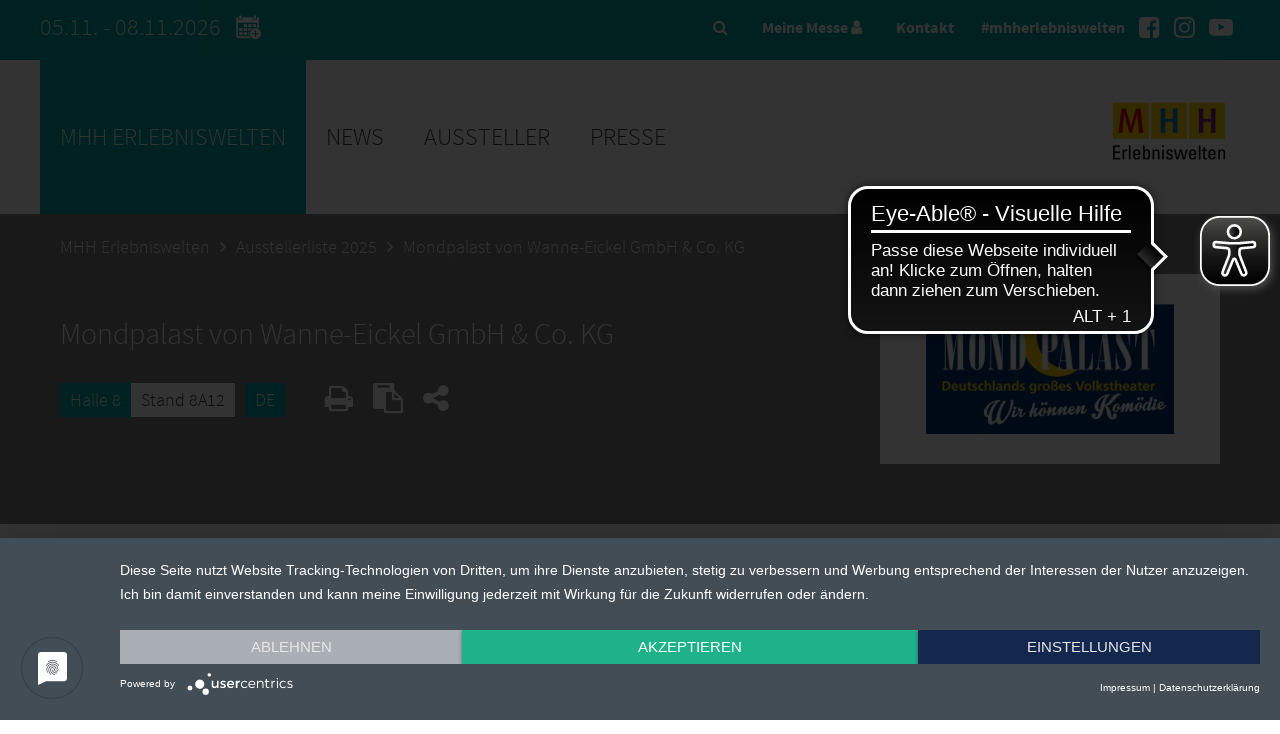

--- FILE ---
content_type: text/html; charset=UTF-8
request_url: https://www.mhh-essen.de/nrws-groesste-verbrauchermesse/ausstellerliste/detail/mondpalast-von-wanne-eickel-gmbh-und-co-kg-ec69f
body_size: 10405
content:

<!DOCTYPE html>
<html lang="de">
<head>
    <meta charset="UTF-8">
    <meta name="robots" content="index,follow">
    <meta name="description" content="Inspirierende Erlebniswelten, ein vielfältiges Programm mit spannenden Sonderschauen und vier parallele Messe-Highlights – dieser abwechslungsreiche Mix macht einen Besuch auf den MHH Erlebniswelten zu einem ganz besonderen Erlebnis für Groß und Klein. Entdecken, Genießen und Einkaufen lautet die Devise. Die wunderbar vielseitige Produktpalette der über 400 Aussteller zieht dabei nicht nur regionales Publikum an. Freuen Sie sich auf ein spannendes und erlebnisreiches Angebot und seien Sie dabei.">
    <meta name="keywords" content="mode heim handwerk, mhh, mhh essen, kreativ essen, nrw, das beste aus der region, mode, handwerk, lifestyle, shopping, einkaufen">
    <meta name="author" content="Messe Essen GmbH">
    <meta name="viewport" content="width=device-width,initial-scale=1.0, user-scalable=yes">
    <meta property="og:url" content="https://www.mhh-essen.de/nrws-groesste-verbrauchermesse/ausstellerliste/detail/mondpalast-von-wanne-eickel-gmbh-und-co-kg-ec69f"/>
<meta name="twitter:card" content="summary" />
<meta property="og:title" content="Mondpalast von Wanne-Eickel  GmbH &amp; Co. KG" />
<meta property="og:description" content="&lt;p&gt;Liebe Freundinnen und Freunde der guten Unterhaltung,&lt;/p&gt;
&lt;p&gt;der Mondpalast von Wanne-Eickel ist das erste und einzige Volkstheater des Ruhrgebiets. Seit der Er&ouml;ffnung im Jahre 2004 haben sich mehr als eine Million G&auml;ste hier k&ouml;stlich am&uuml;siert. Wir freuen uns sehr, dass nach fast 20 Jahren mit dem Eigent&uuml;merwechsel im April 2023 ein Generationenwechsel gelungen ist, der den Mondpalast in eine gute Zukunft f&uuml;hren wird. Die hohe Professionalit&auml;t der Akteure, die Gastfreundschaft, der wunderbare Humor und die Einladung, den Alltag unbeschwert hinter sich zu lassen: Das macht den Mondpalast und seine Kom&ouml;dien einfach unverwechselbar. Wir freuen uns, Sie im Mondpalast zu begr&uuml;&szlig;en. Gem&auml;&szlig; unserem Motto: Lach&#039; dich gl&uuml;cklich!&lt;/p&gt;
&lt;p&gt;Herzlichst,&lt;br /&gt;Marvin Boettcher, Theaterdirektor&lt;br /&gt;Christian Stratmann, Prinzipal&lt;/p&gt;" />
<meta property="twitter:title" content="Mondpalast von Wanne-Eickel  GmbH &amp; Co. KG" />
<meta property="twitter:description" content="&lt;p&gt;Liebe Freundinnen und Freunde der guten Unterhaltung,&lt;/p&gt;
&lt;p&gt;der Mondpalast von Wanne-Eickel ist das erste und einzige Volkstheater des Ruhrgebiets. Seit der Er&ouml;ffnung im Jahre 2004 haben sich mehr als eine Million G&auml;ste hier k&ouml;stlich am&uuml;siert. Wir freuen uns sehr, dass nach fast 20 Jahren mit dem Eigent&uuml;merwechsel im April 2023 ein Generationenwechsel gelungen ist, der den Mondpalast in eine gute Zukunft f&uuml;hren wird. Die hohe Professionalit&auml;t der Akteure, die Gastfreundschaft, der wunderbare Humor und die Einladung, den Alltag unbeschwert hinter sich zu lassen: Das macht den Mondpalast und seine Kom&ouml;dien einfach unverwechselbar. Wir freuen uns, Sie im Mondpalast zu begr&uuml;&szlig;en. Gem&auml;&szlig; unserem Motto: Lach&#039; dich gl&uuml;cklich!&lt;/p&gt;
&lt;p&gt;Herzlichst,&lt;br /&gt;Marvin Boettcher, Theaterdirektor&lt;br /&gt;Christian Stratmann, Prinzipal&lt;/p&gt;" />
<meta property="og:image" content="https://static.messe-essen-digitalmedia.de/uploads/E403/img/logo/mondpalast-von-wanne-eickel-gmbh-und-co-kg-ec69f-logo.jpg"/>
    <link rel="shortcut icon" href="/media/neue-medien/favicon/mhh_favicon.ico" />
        <title>Aussteller: Mondpalast von Wanne-Eickel  GmbH &amp; Co. KG | MHH Erlebniswelten</title>
    <link rel="canonical" href="https://www.mhh-essen.de/nrws-groesste-verbrauchermesse/ausstellerliste/detail/mondpalast-von-wanne-eickel-gmbh-und-co-kg-ec69f" />
    <!-- Google Tag Manager -->
	<script>(function(w,d,s,l,i){w[l]=w[l]||[];w[l].push({'gtm.start':
	new Date().getTime(),event:'gtm.js'});var f=d.getElementsByTagName(s)[0],
	j=d.createElement(s),dl=l!='dataLayer'?'&l='+l:'';j.async=true;j.src=
	'https://www.googletagmanager.com/gtm.js?id='+i+dl;f.parentNode.insertBefore(j,f);
	})(window,document,'script','dataLayer','GTM-PF4HXZZQ');</script>
	<!-- End Google Tag Manager -->
    <script type="application/ld+json">
        {
          "@context" : "https://schema.org",
          "@type" : "WebSite",
          "name" : "MHH Erlebniswelten",
          "url" : "https://www.mhh-essen.de/nrws-groesste-verbrauchermesse/ausstellerliste/detail/mondpalast-von-wanne-eickel-gmbh-und-co-kg-ec69f"
    }
    </script>
    <script src="https://app.usercentrics.eu/latest/main.js" id="1lP1uAZE8"></script>
    <link rel="stylesheet" href="/res/va-rel/css/styles.css">
    <link rel="stylesheet" href="https://static.messe-essen-media.de/assets/css/styles.css?v=1765963579435">
    <link rel="stylesheet" href="/res/va-rel/css/font-styles.css">
    <link rel="stylesheet" href="/res/va-rel/php-res/exhlist/css/mediacenter.css">
    <link rel="stylesheet" href="https://static.messe-essen-media.de/assets/css/themes/theme-mhh.css?v=1765963579435">
    <link rel="stylesheet" href="/res/va-rel/css/font-awesome-min.css">
    <link rel="stylesheet" href="/res/va-rel/css/swipebox-min.css">
    <script src="/res/va-rel/js/jquery-3-7-0-min.js"></script>
    <script src="/res/va-rel/js/jquery-ui.js"></script>
    <script src="/res/va-rel/js/jquery-cycle2-min.js"></script>
    <script src="/res/va-rel/js/jquery-cycle2-carousel-min.js"></script>
    <script src="/res/va-rel/js/jquery-cycle2-swipe-min.js"></script>
    <script src="/res/va-rel/js/jquery-swipebox.js"></script>
    <script src="/res/va-rel/js/jquery-cookie.js"></script>
    <script src="/res/va-rel/php-res/exhlist/js/mediacenter.js"></script>
    <script src="https://static.messe-essen-media.de/assets/js/apps.js?v=1765963579435"></script>
    <script src="/res/va-rel/js/apps_extra.js"></script>
    <script src="/res/va-rel/js/ios-orientationchange-fix.js"></script>
    <script>
        window.csrf = { csrf_token: '7M1SDe0S9ahMwXfqe6ntdy8mm91+PfalXiU3jwjweTI=' };
        $.ajaxSetup({
            data: window.csrf
        });
    </script>
    <script src="https://www.google.com/recaptcha/api.js" async defer></script>
    <script>
        var newslistref = "/news/index-10.html";
        var phphelper = "/php-res/index-27.php";
        var lang = "de";
        var fair = 'E403';
        var preview = false;
        var ajax_req = "/nrws-groesste-verbrauchermesse/ausstellerliste/php_res/mm-ajax-requests.php";
        var mmhome = "/nrws-groesste-verbrauchermesse/ausstellerliste/meine-messe/";
        var prtextintref = "";
        var curPageUID = "Ausstellerdetail";
        var domain = "https://www.mhh-essen.de";
    </script>
    <script>
        var searchresultsref = "/nrws-groesste-verbrauchermesse/ausstellerliste/";
        var ajax_session = "/nrws-groesste-verbrauchermesse/ausstellerliste/php_res/ajax-handle-session.php";
        var ajax_infinite_scroll = "/nrws-groesste-verbrauchermesse/ausstellerliste/php_res/ajax-infinite-scroll.php";
        var iah_session = "/nrws-groesste-verbrauchermesse/ausstellerliste/php_res/ajax-iah-handle-exhibitor-session.php";
        var ajax_sorting_session = "";
        var ajaxprinthandler = "/nrws-groesste-verbrauchermesse/ausstellerliste/php_res/ajax-handle-print-session.php";
        var ajax_sayt = "/nrws-groesste-verbrauchermesse/ausstellerliste/php_res/search-as-you-type.php";
        var mm_reqlist = "/nrws-groesste-verbrauchermesse/ausstellerliste/meine-messe/termine-anfragen/";
        var mm_favlist = "/nrws-groesste-verbrauchermesse/ausstellerliste/meine-messe/merkliste/";
    </script>
    <script src="/res/va-rel/js/exhlist/jquery-dynamicmaxheight_v2.js"></script>
    <script src="/res/va-rel/js/exhlist/exhlist.js"></script>
    <!-- Gentner -->
    <!-- Etracker -->
    <!-- Copyright (c) 2000-2022 etracker GmbH. All rights reserved. --> <!-- This material may not be reproduced, displayed, modified or distributed --> <!-- without the express prior written permission of the copyright holder. --> <!-- etracker tracklet 5.0 --> <script type="text/javascript"> var et_pagename = "%5Bde%5D%20Aussteller%3A%20Mondpalast%20von%20Wanne-Eickel%20%20GmbH%20%26%20Co.%20KG"; // var et_areas = ""; // var et_tval = 0; // var et_tsale = 0; // var et_tonr = ""; // var et_basket = ""; </script> <script id="_etLoader" type="text/plain" data-usercentrics="etracker" charset="UTF-8" data-block-cookies="true" data-respect-dnt="true" data-secure-code="Ou9HTm" src="//code.etracker.com/code/e.js" async></script> <!-- etracker tracklet 5.0 end -->
    <!-- Etracker Ende -->
    <script type="text/javascript">
        function setCookieConsent() {
            if(typeof usercentrics !== 'undefined') {
                try {
                    var csx = usercentrics.getConsents('PPkCxv14a');
                    if(csx && csx.consentStatus)
                        _etracker.enableCookies('www.mhh-essen.de');
                    else
                        _etracker.disableCookies('www.mhh-essen.de');
                } catch(e) {}
                try {
                    var csxyt = usercentrics.getConsents('BJz7qNsdj-7');
                    if(csxyt && csxyt.consentStatus) {
                        acceptYT();
                    }
                    else if (csxyt && !csxyt.consentStatus) {
                        removeSwiperYT();
                    }
                } catch(e) {}
                try {
                    var csxrevive = usercentrics.getConsents('Wq0D2klq');
                    if (csxrevive && typeof setReviveTargetUrl === "function") {
                        setReviveTargetUrl(csxrevive.consentStatus ? 'add' : 'remove');
                    }
                } catch(e) {}
            }
        };
        window.addEventListener('onConsentStatusChange', setCookieConsent, false);
    </script>
        <script data-usercentrics="LeadLab & Leadfeeder" type="text/plain">(function(d,s){var l=d.createElement(s),e=d.getElementsByTagName(s)[0];
        l.async=true;l.type='text/javascript';
        l.src='https://c.leadlab.click/3d96cc8f244f9786.js';
        e.parentNode.insertBefore(l,e);})(document,'script');</script>
    <script type="text/plain" data-usercentrics="SMART AdServer">
        var sas = sas || {};
        sas.cmd = sas.cmd || [];
        sas.cmd.push(function() {
            sas.setup({ networkid: 645, domain: "//www4.smartadserver.com", async: true });
        });
    </script>
		<script async src="https://cdn.eye-able.com/configs/www.mhh-essen.de.js"></script>
		<script async src="https://cdn.eye-able.com/public/js/eyeAble.js"></script>
</head>
<body>
<!-- Google Tag Manager (noscript) -->
<noscript><iframe src="https://www.googletagmanager.com/ns.html?id=GTM-PF4HXZZQ"
height="0" width="0" style="display:none;visibility:hidden"></iframe></noscript>
<!-- End Google Tag Manager (noscript) -->
<!-- noindex -->
<header id="header">
    <div class="top">
        <div class="inside">
            <div class="messe-info">
                05.11. - 08.11.2026
                <a class="messe-info__calendar" href="/php-res/save-the-date-22.html">
                    <svg width="40" height="40" viewBox="0 0 102 102" id="calendar_export_svg" fill="currentColor" xmlns="http://www.w3.org/2000/svg"><rect x="32.57" y="35.98" width="8.44" height="7.26"/>
                        <rect x="44.03" y="35.98" width="8.44" height="7.26"/>
                        <rect x="55.48" y="35.98" width="8.44" height="7.26"/>
                        <rect x="21.12" y="46.41" width="8.44" height="7.26"/>
                        <rect x="32.57" y="46.41" width="8.44" height="7.26"/>
                        <path d="M44,46.41v7.26h3.72c.14-.3.28-.61.44-.9a16.19,16.19,0,0,1,4.28-5V46.41Z"/>
                        <path d="m52.47 50.42a14.06 14.06 0 0 0 -2.17 2.75 14.06 14.06 0 0 1 2.17 -2.75z"/>
                        <path d="M55.64,48l-.16.09h0Z"/>
                        <path d="M62.38,51.15a1.32,1.32,0,0,1,.93.39,1.32,1.32,0,0,0-.93-.39,1.33,1.33,0,0,0-1.23.81A1.33,1.33,0,0,1,62.38,51.15Z"/>
                        <path d="M56.88,47.44a15.28,15.28,0,0,1,1.57-.55A15.28,15.28,0,0,0,56.88,47.44Z"/>
                        <rect x="21.12" y="56.83" width="8.44" height="7.26"/>
                        <rect x="32.57" y="56.83" width="8.44" height="7.26"/>
                        <path d="M44,64.09h2.64a15.86,15.86,0,0,1-.42-3.63,16.81,16.81,0,0,1,.32-3.25c0-.13.07-.25.1-.38H44Z"/>
                        <path d="m48.25 60.46a14.06 14.06 0 0 0 0.47 3.63 14 14 0 0 1 -0.47 -3.63z"/>
                        <path d="M47.58,66.86H17.84V32.77H67.2v12.3a14.77,14.77,0,0,1,1.45.53,15.14,15.14,0,0,1,2.74,1.49l.18.12V21.29a3.09,3.09,0,0,0-3.09-3.09H66.11v4.1a3.25,3.25,0,0,1-3.24,3.24H58.92a3.25,3.25,0,0,1-3.24-3.24V18.2H29.36v4.1a3.25,3.25,0,0,1-3.24,3.24H22.17a3.25,3.25,0,0,1-3.24-3.24V18.2H16.56a3.09,3.09,0,0,0-3.09,3.09V68a3.1,3.1,0,0,0,3.09,3.09H50.3a16.05,16.05,0,0,1-2.11-3C48,67.73,47.77,67.3,47.58,66.86Z"/>
                        <path d="M51.47,69.45A15.14,15.14,0,0,1,50,67.19,15.14,15.14,0,0,0,51.47,69.45Z"/>
                        <path d="M62.38,69.77a1.32,1.32,0,0,0,.93-.39,1.32,1.32,0,0,1-.93.39Z"/>
                        <path d="m51.47 69.45a15.48 15.48 0 0 0 1.66 1.68 15.48 15.48 0 0 1 -1.66 -1.68z"/>
                        <path d="M61.15,69a1.35,1.35,0,0,0,.71.7A1.35,1.35,0,0,1,61.15,69Z"/>
                        <path d="M70.36,59.13a1.34,1.34,0,0,1,.94.39,1.34,1.34,0,0,0-.94-.39h0Z"/>
                        <path d="M71.57,59.92a1.41,1.41,0,0,0-.27-.4,1.41,1.41,0,0,1,.27.4Z"/>
                        <path d="M71.57,49.74a16,16,0,0,0-1.3-1,16,16,0,0,1,1.3,1Z"/>
                        <path d="M22.17,23.36h3.95a1.05,1.05,0,0,0,1-.65,1,1,0,0,0,.09-.41V15a1.07,1.07,0,0,0-1.06-1.06H22.17A1.06,1.06,0,0,0,21.11,15V22.3a1.15,1.15,0,0,0,.08.41A1.07,1.07,0,0,0,22.17,23.36Z"/>
                        <path d="M58.92,23.36h3.95a1.07,1.07,0,0,0,1-.65,1.15,1.15,0,0,0,.08-.41V15a1.06,1.06,0,0,0-1.06-1.06H58.92A1.07,1.07,0,0,0,57.86,15V22.3a1,1,0,0,0,.09.41A1.05,1.05,0,0,0,58.92,23.36Z"/>
                        <path d="M75.71,65.12q.23-.65.39-1.32a14.14,14.14,0,0,0,.4-3.34A13.94,13.94,0,0,0,76.43,59c-.05-.47-.12-.94-.21-1.4-.06-.26-.12-.51-.19-.77a14.08,14.08,0,0,0-1.23-3.12A14,14,0,0,0,71.87,50l-.3-.26a16,16,0,0,0-1.3-1,12.31,12.31,0,0,0-1.16-.7,12.9,12.9,0,0,0-1.24-.6,13.82,13.82,0,0,0-2.65-.82,14.06,14.06,0,0,0-1.47-.22c-.46,0-.91-.07-1.37-.07s-1,0-1.45.07a13.15,13.15,0,0,0-1.4.22c-.37.07-.72.17-1.08.27a15.28,15.28,0,0,0-1.57.55,12.9,12.9,0,0,0-1.24.6l-.16.09c-.34.19-.68.39-1,.61a15.13,15.13,0,0,0-1.35,1c-.23.2-.44.43-.66.64a14.06,14.06,0,0,0-2.17,2.75c-.11.19-.24.36-.35.55a14.49,14.49,0,0,0-1.42,3.89,14.81,14.81,0,0,0-.28,2.85,14,14,0,0,0,.47,3.63,14.51,14.51,0,0,0,.85,2.34c.12.26.25.51.38.76a15.14,15.14,0,0,0,1.52,2.26,15.48,15.48,0,0,0,1.66,1.68l.17.15.09.08a14.77,14.77,0,0,0,2,1.36,14,14,0,0,0,5.77,1.81c.42,0,.84.06,1.27.06a14.18,14.18,0,0,0,4.85-.86,13.66,13.66,0,0,0,4.13-2.37c.35-.29.69-.59,1-.91s.62-.66.91-1a15.14,15.14,0,0,0,1.52-2.26A13.67,13.67,0,0,0,75.71,65.12ZM71.3,61.4a1.34,1.34,0,0,1-.94.39H63.7v6.65a1.33,1.33,0,0,1-1.32,1.33h0a1.27,1.27,0,0,1-.52-.11,1.35,1.35,0,0,1-.71-.7,1.5,1.5,0,0,1-.1-.52V61.79H54.39a1.32,1.32,0,0,1-.77-.28,1.28,1.28,0,0,1-.45-.53,1.3,1.3,0,0,1-.1-.52,1.32,1.32,0,0,1,1.32-1.33h6.66V52.48a1.46,1.46,0,0,1,.1-.52,1.33,1.33,0,0,1,1.23-.81,1.33,1.33,0,0,1,1.32,1.33v6.65h6.66a1.34,1.34,0,0,1,.94.39,1.32,1.32,0,0,1,.38.94A1.31,1.31,0,0,1,71.3,61.4Z"/></svg></a>
            </div>
            <nav class="social-nav">
                <div class="hashtag">#mhherlebniswelten</div>
                <ul>
                    <li><a href="https://www.facebook.com/messe.essen/" target="_blank" title="Facebook"><i class="fa fa-facebook-square"></i></a></li>
                    <li><a href="https://www.instagram.com/messeessen/?hl=de" target="_blank" title="Instagram"><i class="fa fa-instagram"></i></a></li>
                    <li><a href="https://www.youtube.com/user/messeessen/" target="_blank" title="Youtube"><i class="fa fa-youtube-play"></i></a></li>
                </ul>
            </nav>
            <div class="top-nav">
                <ul>
                    <li><a data-lightbox="search-lightbox" href="#"><i class="fa fa-search"></i></a></li>
                    <li><a data-lightbox="login-lightbox" href="#">Meine Messe <i class="fa fa-user"></i></a></li>                    <li><a data-lightbox="contact-lightbox" href="#">Kontakt</a></li>
                </ul>
            </div>
        </div>
    </div>
    <div class="head">
        <div class="inside">
            <div class="mobile-trigger"><span class="lines"></span></div>
            <nav id="main-nav">
                <ul class="pop-up hide-desktop">
                    <li><a class="mobile_login" data-lightbox="login-lightbox" href="#">Meine Messe <i class="fa fa-user"></i></a></li>                    <li><a data-lightbox="contact-lightbox" href="#">Kontakt</a></li>
                    <li class="search">
                        <form action="/do.search" method="POST" name="pagesearch_mobile">
                            <input type="text" name="query">
                            <button type="submit" class="mobile_search_button" name="submit-search"><i class="fa fa-search"></i></button>
                            <input type="hidden" name="initialSize" value="500">
                            <input type="hidden" name="pageSize" value="5">
                            <input type="hidden" name="maxResults" value="500">
                            <input type="hidden" name="singleton" value="true">
                            <input type="hidden" name="resultsURL" value="/mhh-essen.de/nrws-groesste-verbrauchermesse/suche/index.jsp">
                            <input type="hidden" name="se" value="spiderMHH">
                            <input type="hidden" name="locale" value="de">
                            <input type="hidden" name="wildcardSearch" value="startsWith">
                        </form>
                    </li>
                </ul>
<ul class="nav level1">	 <li class="first active">       						<a title="MHH Erlebniswelten" href="/nrws-groesste-verbrauchermesse/">MHH Erlebniswelten</a> 								<div class="wrapper"> 									<div class="inner site-width"><div class="nav_col first" data-column="1"><ul class="level2"><li class="first active">       						<a title="Ausstellerliste 2025" href="/nrws-groesste-verbrauchermesse/ausstellerliste/">Ausstellerliste 2025</a> 							      			<ul class="level3"> 	 <li class="first last"> 							<a title="Meine Messe" href="/nrws-groesste-verbrauchermesse/ausstellerliste/meine-messe/">Meine Messe</a>    			</li>    			       						</ul>    			</li><li> 							<a title="Rückblick: Programm 2025" href="/nrws-groesste-verbrauchermesse/programm/">Rückblick: Programm 2025</a> 							      			<ul class="level3"> 	 <li class="first"> 							<a title="Aktivwelt" href="/nrws-groesste-verbrauchermesse/programm/aktivwelt/">Aktivwelt</a>    			</li> 	 <li> 							<a title="Genusswelt" href="/nrws-groesste-verbrauchermesse/programm/genusswelt/">Genusswelt</a>    			</li> 	 <li> 							<a title="Kreativwelt" href="/nrws-groesste-verbrauchermesse/programm/kreativwelt/">Kreativwelt</a>    			</li> 	 <li> 							<a title="Stilwelt" href="/nrws-groesste-verbrauchermesse/programm/stilwelt/">Stilwelt</a>    			</li> 	 <li> 							<a title="Fantasiewelt" href="/nrws-groesste-verbrauchermesse/programm/fantasiewelt/">Fantasiewelt</a>    			</li> 	 <li> 							<a title="Familienprogramm" href="/nrws-groesste-verbrauchermesse/programm/familienprogramm/">Familienprogramm</a>    			</li> 	 <li class="last"> 							<a title="Junge Wilde" href="/nrws-groesste-verbrauchermesse/programm/junge-wilde/">Junge Wilde</a>    			</li>    			       						</ul>    			</li><li class="break"> 							<a title="Interaktiver Hallenplan" href="/nrws-groesste-verbrauchermesse/interaktiver-hallenplan/interaktiver-hallenplan.html">Interaktiver Hallenplan</a>    			</li></ul></div><div class="nav_col" data-column="2"><ul class="level2"><li> 							<a title="Geländeplan 2025" href="/nrws-groesste-verbrauchermesse/hallenplan/gelaendeplan/">Geländeplan 2025</a>    			</li><li> 							<a title="Impressionen" href="/nrws-groesste-verbrauchermesse/impressionen/">Impressionen</a>    			</li><li class="break"> 							<a title="Anreise" href="/nrws-groesste-verbrauchermesse/anreise/anreise-mit-dem-auto/">Anreise</a> 							      			<ul class="level3"> 	 <li class="first"> 							<a title="Anreise mit dem Auto" href="/nrws-groesste-verbrauchermesse/anreise/anreise-mit-dem-auto/">Anreise mit dem Auto</a>    			</li> 	 <li> 							<a title="Anreise mit der Bahn" href="/nrws-groesste-verbrauchermesse/anreise/anreise-mit-der-bahn/">Anreise mit der Bahn</a>    			</li> 	 <li> 							<a title="Anreise mit dem Flugzeug" href="/nrws-groesste-verbrauchermesse/anreise/anreise-mit-dem-flugzeug/">Anreise mit dem Flugzeug</a>    			</li> 	 <li class="last"> 							<a title="Anreise mit dem Rad" href="/nrws-groesste-verbrauchermesse/anreise/anreise-mit-dem-rad/">Anreise mit dem Rad</a>    			</li>    			       						</ul>    			</li></ul></div><div class="nav_col" data-column="3"><ul class="level2"><li> 							<a title="Aufenthalt" href="/nrws-groesste-verbrauchermesse/aufenthalt/">Aufenthalt</a> 							      			<ul class="level3"> 	 <li class="first last"> 							<a title="Visum" href="/nrws-groesste-verbrauchermesse/aufenthalt/visum/">Visum</a>    			</li>    			       						</ul>    			</li><li> 							<a title="Barrierefreiheit" href="/nrws-groesste-verbrauchermesse/barrierefreiheit/">Barrierefreiheit</a>    			</li><li class="last break"> 							<a title="Besucher-Newsletter" href="/nrws-groesste-verbrauchermesse/newsletter/index-2.html">Besucher-Newsletter</a>    			</li></ul></div></div> 			</div> 			</li> 	 <li> 							<a title="News" href="/news/index-10.html">News</a> 			</li> 	 <li> 							<a title="Aussteller" href="/aussteller/index-16.html">Aussteller</a> 								<div class="wrapper"> 									<div class="inner site-width"><div class="nav_col first" data-column="1"><ul class="level2"><li class="first"> 							<a title="Anmeldung" href="/aussteller/anmeldung/index-7.html">Anmeldung</a>    			</li><li> 							<a title="Foreign Exhibitors" href="/aussteller/mhh-english/">Foreign Exhibitors</a> 							      			<ul class="level3"> 	 <li class="first last"> 							<a title="Exhibitor service" href="/aussteller/mhh-english/exhibitor-service/">Exhibitor service</a>    			</li>    			       						</ul>    			</li><li class="break"> 							<a title="Kontakt" href="/aussteller/kontakt/index-2.html">Kontakt</a>    			</li><li> 							<a title="Logo & Banner" href="/aussteller/logos-banner/index-2.html">Logo & Banner</a>    			</li></ul></div><div class="nav_col" data-column="2"><ul class="level2"><li> 							<a title="Online Service Center" href="https://shop.messe-essen.de/osc/go?shop=kdkto_v2023_de">Online Service Center</a>    			</li><li class="break"> 							<a title="Werbung online buchen" href="/aussteller/aussteller-messeservice/werbung-marketing-presseservices/index-15.html">Werbung online buchen</a>    			</li><li> 							<a title="Infos für Messebauer" href="/aussteller/infos-fuer-messebauer/index-2.html">Infos für Messebauer</a>    			</li><li> 							<a title="Geschlossener Ausstellerbereich" href="https://www.messe-essen-digitalmedia.de">Geschlossener Ausstellerbereich</a>    			</li></ul></div><div class="nav_col" data-column="3"><ul class="level2"><li class="break"> 							<a title="Aussteller Messeservice" href="/aussteller/aussteller-messeservice/start-2.html">Aussteller Messeservice</a>    			</li><li> 							<a title="Anreise" href="/aussteller/anreise/anreise-mit-dem-auto/index-2.html">Anreise</a> 							      			<ul class="level3"> 	 <li class="first"> 							<a title="Anreise mit dem Auto" href="/aussteller/anreise/anreise-mit-dem-auto/index-2.html">Anreise mit dem Auto</a>    			</li> 	 <li> 							<a title="Anreise mit der Bahn" href="/aussteller/anreise/anreise-mit-der-bahn/index-2.html">Anreise mit der Bahn</a>    			</li> 	 <li> 							<a title="Anreise mit dem Flugzeug" href="/aussteller/anreise/anreise-mit-dem-flugzeug/index-2.html">Anreise mit dem Flugzeug</a>    			</li> 	 <li class="last"> 							<a title="Anreise mit dem Rad" href="/aussteller/anreise/anreise-mit-dem-rad/index-2.html">Anreise mit dem Rad</a>    			</li>    			       						</ul>    			</li><li> 							<a title="Aufenthalt" href="/aussteller/aufenthalt/index-2.html">Aufenthalt</a> 							      			<ul class="level3"> 	 <li class="first last"> 							<a title="Visum" href="/aussteller/aufenthalt/visum/index-2.html">Visum</a>    			</li>    			       						</ul>    			</li><li class="last break"> 							<a title="Barrierefreiheit" href="/aussteller/barrierefreiheit/index-2.html">Barrierefreiheit</a>    			</li></ul></div></div> 			</div> 			</li> 	 <li class="last"> 							<a title="Presse" href="/presse/pressetexte/index-2.html">Presse</a> 								<div class="wrapper"> 									<div class="inner site-width"><div class="nav_col first" data-column="1"><ul class="level2"><li class="first"> 							<a title="Akkreditierung" href="/presse/akkreditierung/index-2.html">Akkreditierung</a>    			</li><li> 							<a title="Pressecenter & Services" href="/presse/pressecenter-services/index-12.html">Pressecenter & Services</a> 							      			<ul class="level3"> 	 <li class="first last"> 							<a title="Parken" href="/presse/pressecenter-services/parken/index-2.html">Parken</a>    			</li>    			       						</ul>    			</li><li class="break"> 							<a title="Kontakt" href="/presse/kontakt/index-2.html">Kontakt</a>    			</li></ul></div><div class="nav_col" data-column="2"><ul class="level2"><li> 							<a title="Pressetexte" href="/presse/pressetexte/index-2.html">Pressetexte</a>    			</li><li> 							<a title="Produkte & Messeneuheiten" href="/presse/produkte-messeneuheiten/index-12.html">Produkte & Messeneuheiten</a>    			</li><li class="break"> 							<a title="MEDIA CENTER" href="https://www.messe-essen-mediacenter.de/MHH%20Erlebniswelten%202026">MEDIA CENTER</a>    			</li></ul></div><div class="nav_col" data-column="3"><ul class="level2"><li> 							<a title="Hörfunk" href="/presse/hoerfunk/index-10.html">Hörfunk</a>    			</li><li class="last"> 							<a title="Logos" href="/presse/logos/index-2.html">Logos</a>    			</li></ul></div></div> 			</div> 			</li> </ul>			
            </nav>
            <div id="logo-veranstaltung">
                <a title="MHH Erlebniswelten" href="/nrws-groesste-verbrauchermesse/"><img src="/res/images/mhh/mhh-2024_logo_118x118.jpg" alt="Logo MHH Erlebniswelten"></a>
            </div>
        </div>
    </div>
<div id="breadcrumb" class="hasbreadcrumb">
	<nav>
		<ul>
		<li><a title="MHH Erlebniswelten" href="/nrws-groesste-verbrauchermesse/">MHH Erlebniswelten</a></li><li><a title="Ausstellerliste 2025" href="/nrws-groesste-verbrauchermesse/ausstellerliste/">Ausstellerliste 2025</a></li><li><a title="Mondpalast von Wanne-Eickel  GmbH &amp; Co. KG" class="active">Mondpalast von Wanne-Eickel  GmbH &amp; Co. KG</a></li>
		</ul>
	</nav>
</div>
</header>
<!-- index -->
<section id="zeile_aussteller_head" class="row hasbreadcrumb">
	<div class="cols cols-1-4">
	<div class="col aussteller_head background-image first">

            <div class="inner element overlay-dark no-mm-login" data-key="ec69f">
                <div class="cols cols-50">
                    <div class="col">
                        <h2>Mondpalast von Wanne-Eickel  GmbH &amp; Co. KG</h2>
                        <div class="aussteller_tags">
                            <div class="tag">
                                <!-- noindex --><div class="tag_row"><div class="tag_stand"><a href="/nrws-groesste-verbrauchermesse/ausstellerliste/?hall=8" rel="nofollow"><!-- TEST -->Halle 8</a><!-- index --><span>Stand 8A12</span></div></div>
                            </div>
                            <!-- noindex -->
                            <div class="tag">
                                <a href="/nrws-groesste-verbrauchermesse/ausstellerliste/?country=de" rel="nofollow">DE</a>
                            </div>
                            
                            
                            <!-- index -->
                        </div>
                        <div class="list-items">
                            <div class="print-list"><a href="/nrws-groesste-verbrauchermesse/interaktiver-hallenplan/druckansicht.html?exhid=ec69f" title="Druckansicht" target="_blank"><i class="fa fa-print exhdetail"></i></a></div>
                            <div class="button-add-visitorplan visitor-list" title="Aussteller zur Merkliste hinzufügen"><i class="fa fa-clipboard"></i></div>
                                <div id="share-list"><i class="fa fa-share-alt"></i>
                                    <div class="share-icon-div">
                                            <ul class="share-icon">
                                                <li class="share-icons"><a onclick="window.open('https://www.facebook.com/sharer/sharer.php?u=https://www.mhh-essen.de/nrws-groesste-verbrauchermesse/ausstellerliste/detail/mondpalast-von-wanne-eickel-gmbh-und-co-kg-ec69f','share','left=20,top=20,width=500,height=400,toolbar=0,resizable=1');" href="javascript:void(0)"><i class="fa fa-facebook-square"></i></a></li>
                                                <li class="share-icons"><a onclick="window.open('https://twitter.com/share?url='+encodeURIComponent('https://www.mhh-essen.de/nrws-groesste-verbrauchermesse/ausstellerliste/detail/mondpalast-von-wanne-eickel-gmbh-und-co-kg-ec69f')+'&text='+encodeURIComponent(document.title.toString()),'share','height=400,width=500');" href="javascript:void(0)"><i class="fa fa-twitter-square"></i></a></li>
                                                <li class="share-icons"><a onclick="window.open('https://www.linkedin.com/shareArticle?mini=true&url=https://www.mhh-essen.de/nrws-groesste-verbrauchermesse/ausstellerliste/detail/mondpalast-von-wanne-eickel-gmbh-und-co-kg-ec69f','share','height=520,width=960');" href="javascript:void(0)"><i class="fa fa-linkedin-square"></i></a></li>
                                                <li class="share-icons"><a onclick="window.open('https://www.xing.com/spi/shares/new?url=https://www.mhh-essen.de/nrws-groesste-verbrauchermesse/ausstellerliste/detail/mondpalast-von-wanne-eickel-gmbh-und-co-kg-ec69f','share','height=400,width=500');" href="javascript:void(0)"><i class="fa fa-xing-square"></i></a></li>
                                            </ul>
                                    </div>
                                </div>                            
                        </div>
                    </div>
                    <div class="col">
                            <figure><img src="https://static.messe-essen-digitalmedia.de/uploads/E403/img/logo/mondpalast-von-wanne-eickel-gmbh-und-co-kg-ec69f-logo.jpg" alt="Mondpalast von Wanne-Eickel  GmbH &amp; Co. KG"></figure>
                    </div>
                </div>
            </div>
            <div class="background-image-container overlay-dark">
                <div class="background-blured"><div class="blured-bg" style="background-image: url(/php-res/index-27.php?extimg=/uploads/E403/img/logo/mondpalast-von-wanne-eickel-gmbh-und-co-kg-ec69f-logo_fs.jpg);"></div></div>
            </div>	</div>
	</div>
</section>
<section id="zeile_aussteller_infoblock" class="row">
	<div class="cols cols-4-1">
	<div class="col first ">
			<div class="cols cols-50">
				<div class="col first ">
<div class="inner element">
                            <address>Wilhelmstraße 26<br>
                            DE 44649 Herne</address>
                            <ul class="icon-list">
                                <li><a title="Homepage" href="http://www.mondpalast.com" target="_blank"><i class="fa fa-home"></i> Homepage</a></li>                                
                           </ul>
            </div>				</div>
				<div class="col last ">
<div class="inner element">Ansprechpartner<br>
                Herr Andreas Wunnenberg
                <ul class="icon-list">
                    <li><i class="fa fa-phone"></i> +49 23256508150</li><!-- noindex --><li><a title="E-Mail" href="&#109;&#97;&#105;&#108;&#116;&#111;&#58;&#97;&#110;&#100;&#114;&#101;&#97;&#115;&#46;&#119;&#117;&#110;&#110;&#101;&#110;&#98;&#101;&#114;&#103;&#64;&#109;&#111;&#110;&#100;&#112;&#97;&#108;&#97;&#115;&#116;&#46;&#99;&#111;&#109;"><i class="fa fa-envelope-o"></i> E-Mail</a></li><!-- index -->
                </ul></div>				</div>
			</div>
	</div>
	<div class="col last">
		<div class="cols cols-50">
			<div class="col first ">
<div class="inner element"></div>			</div>
			<div class="col last ">
<div class="inner element sociallinks">
                    <ul class="social-link">
                    
                    <li><a href="https://www.facebook.com/MondpalastvonWanneEickel/" target="_blank" title="Facebook"><i class="fa fa-facebook-square"></i></a></li>
                    <li><a href="https://www.instagram.com/mondpalast_wanne/?utm_source=ig_web_button_share_sheet&igshid=YzAwZjE1ZTI0Zg==" target="_blank" title="Instagram"><i class="fa fa-instagram"></i></a></li>
                    
                    
                                        
                                        
                    </ul></div>			</div>
		</div>
	</div>
	</div>
</section>

        <section class="row">
            <div class="cols cols-1-4">
                <div class="col background-color2 first">
                    <div class="inner element text aussteller_info_block">
                        
                                <h2>Unternehmensprofil</h2>
                                
                            <div class="text_block dynamic-max-height" data-maxheight="140" data-button-more="<i class='fa fa-plus'></i> mehr" data-button-less="<i class='fa fa-minus'></i> weniger">
                            <div class="dynamic-wrap">
                                <p>Liebe Freundinnen und Freunde der guten Unterhaltung,</p>
<p>der Mondpalast von Wanne-Eickel ist das erste und einzige Volkstheater des Ruhrgebiets. Seit der Eröffnung im Jahre 2004 haben sich mehr als eine Million Gäste hier köstlich amüsiert. Wir freuen uns sehr, dass nach fast 20 Jahren mit dem Eigentümerwechsel im April 2023 ein Generationenwechsel gelungen ist, der den Mondpalast in eine gute Zukunft führen wird. Die hohe Professionalität der Akteure, die Gastfreundschaft, der wunderbare Humor und die Einladung, den Alltag unbeschwert hinter sich zu lassen: Das macht den Mondpalast und seine Komödien einfach unverwechselbar. Wir freuen uns, Sie im Mondpalast zu begrüßen. Gemäß unserem Motto: Lach' dich glücklich!</p>
<p>Herzlichst,<br />Marvin Boettcher, Theaterdirektor<br />Christian Stratmann, Prinzipal</p>
                            </div>
                        </div>
                    </div>
                </div>
            </div>
        </section>
            <section class="row">
                <div class="cols cols-1-4">
                    <div class="col background-image first">
                        <a href="/nrws-groesste-verbrauchermesse/interaktiver-hallenplan/interaktiver-hallenplan.html?exh_hall=8&exh_booth=8A12" class="inner element bildbox multiline">
                            <h1><span>Der Stand im interaktiven </span><span>Hallenplan </span></h1>
                            
                            <figure style="background-image: url(/res/va-rel/images/mhh/mhh_hallplan_overview.jpg);">
                                <img src="/res/va-rel/images/mhh/mhh_hallplan_overview.jpg" alt="Der Stand im interaktiven Hallenplan">
                            </figure>
                        </a>
                        <div class="background-image-container overlay-dark">
                            <div class="background-blured">
                                <div class="blured-bg" style="background-image: url(/php-res/index-27.php?img=/res/va-rel/images/mhh/mhh_hallplan_overview.jpg);"></div>
                            </div>
                        </div>
                    </div>
                </div>
            </section>
            	<footer id="footer">
		<div class="inside">
			<nav>
				<ul id="footer-navi">
					<li><a href="https://www.messe-essen.de/" title="Messe Essen" target="_blank">Messe Essen</a></li>
					<li><a href="#" data-lightbox="contact-lightbox">Kontakt</a></li>
					<li><a class="show_sitemap" href="#">Sitemap <i class="fa fa-plus-square-o"></i></a></li>
					<li><a href="/nrws-groesste-verbrauchermesse/" title="Home">Home</a></li>
					<li><a href="/nrws-groesste-verbrauchermesse/impressum/">Impressum</a></li>
					<li><a href="/nrws-groesste-verbrauchermesse/datenschutz/">Datenschutz</a></li>
				</ul>
			</nav>
			<a href="https://www.messe-essen.de" id="me-footer-logo"><img src="/res/va-rel/images/main/messe-essen-footer.png" alt="Messe Essen"></a>
<div id="sitemap">
	<ul class="sitemap">	 <li class="first active">       						<a title="MHH Erlebniswelten" href="/nrws-groesste-verbrauchermesse/">MHH Erlebniswelten</a> 								<div class="wrapper"> 									<div class="inner site-width"><div class="nav_col first" data-column="1"><ul class="level2"><li class="first active">       						<a title="Ausstellerliste 2025" href="/nrws-groesste-verbrauchermesse/ausstellerliste/">Ausstellerliste 2025</a> 							      			<ul class="level3"> 	 <li class="first last"> 							<a title="Meine Messe" href="/nrws-groesste-verbrauchermesse/ausstellerliste/meine-messe/">Meine Messe</a>    			</li>    			       						</ul>    			</li><li> 							<a title="Rückblick: Programm 2025" href="/nrws-groesste-verbrauchermesse/programm/">Rückblick: Programm 2025</a> 							      			<ul class="level3"> 	 <li class="first"> 							<a title="Aktivwelt" href="/nrws-groesste-verbrauchermesse/programm/aktivwelt/">Aktivwelt</a>    			</li> 	 <li> 							<a title="Genusswelt" href="/nrws-groesste-verbrauchermesse/programm/genusswelt/">Genusswelt</a>    			</li> 	 <li> 							<a title="Kreativwelt" href="/nrws-groesste-verbrauchermesse/programm/kreativwelt/">Kreativwelt</a>    			</li> 	 <li> 							<a title="Stilwelt" href="/nrws-groesste-verbrauchermesse/programm/stilwelt/">Stilwelt</a>    			</li> 	 <li> 							<a title="Fantasiewelt" href="/nrws-groesste-verbrauchermesse/programm/fantasiewelt/">Fantasiewelt</a>    			</li> 	 <li> 							<a title="Familienprogramm" href="/nrws-groesste-verbrauchermesse/programm/familienprogramm/">Familienprogramm</a>    			</li> 	 <li class="last"> 							<a title="Junge Wilde" href="/nrws-groesste-verbrauchermesse/programm/junge-wilde/">Junge Wilde</a>    			</li>    			       						</ul>    			</li><li class="break"> 							<a title="Interaktiver Hallenplan" href="/nrws-groesste-verbrauchermesse/interaktiver-hallenplan/interaktiver-hallenplan.html">Interaktiver Hallenplan</a>    			</li></ul></div><div class="nav_col" data-column="2"><ul class="level2"><li> 							<a title="Geländeplan 2025" href="/nrws-groesste-verbrauchermesse/hallenplan/gelaendeplan/">Geländeplan 2025</a>    			</li><li> 							<a title="Impressionen" href="/nrws-groesste-verbrauchermesse/impressionen/">Impressionen</a>    			</li><li class="break"> 							<a title="Anreise" href="/nrws-groesste-verbrauchermesse/anreise/anreise-mit-dem-auto/">Anreise</a> 							      			<ul class="level3"> 	 <li class="first"> 							<a title="Anreise mit dem Auto" href="/nrws-groesste-verbrauchermesse/anreise/anreise-mit-dem-auto/">Anreise mit dem Auto</a>    			</li> 	 <li> 							<a title="Anreise mit der Bahn" href="/nrws-groesste-verbrauchermesse/anreise/anreise-mit-der-bahn/">Anreise mit der Bahn</a>    			</li> 	 <li> 							<a title="Anreise mit dem Flugzeug" href="/nrws-groesste-verbrauchermesse/anreise/anreise-mit-dem-flugzeug/">Anreise mit dem Flugzeug</a>    			</li> 	 <li class="last"> 							<a title="Anreise mit dem Rad" href="/nrws-groesste-verbrauchermesse/anreise/anreise-mit-dem-rad/">Anreise mit dem Rad</a>    			</li>    			       						</ul>    			</li></ul></div><div class="nav_col" data-column="3"><ul class="level2"><li> 							<a title="Aufenthalt" href="/nrws-groesste-verbrauchermesse/aufenthalt/">Aufenthalt</a> 							      			<ul class="level3"> 	 <li class="first last"> 							<a title="Visum" href="/nrws-groesste-verbrauchermesse/aufenthalt/visum/">Visum</a>    			</li>    			       						</ul>    			</li><li> 							<a title="Barrierefreiheit" href="/nrws-groesste-verbrauchermesse/barrierefreiheit/">Barrierefreiheit</a>    			</li><li class="last break"> 							<a title="Besucher-Newsletter" href="/nrws-groesste-verbrauchermesse/newsletter/index-2.html">Besucher-Newsletter</a>    			</li></ul></div></div> 			</div> 			</li> 	 <li> 							<a title="News" href="/news/index-10.html">News</a> 			</li> 	 <li> 							<a title="Aussteller" href="/aussteller/index-16.html">Aussteller</a> 								<div class="wrapper"> 									<div class="inner site-width"><div class="nav_col first" data-column="1"><ul class="level2"><li class="first"> 							<a title="Anmeldung" href="/aussteller/anmeldung/index-7.html">Anmeldung</a>    			</li><li> 							<a title="Foreign Exhibitors" href="/aussteller/mhh-english/">Foreign Exhibitors</a> 							      			<ul class="level3"> 	 <li class="first last"> 							<a title="Exhibitor service" href="/aussteller/mhh-english/exhibitor-service/">Exhibitor service</a>    			</li>    			       						</ul>    			</li><li class="break"> 							<a title="Kontakt" href="/aussteller/kontakt/index-2.html">Kontakt</a>    			</li><li> 							<a title="Logo & Banner" href="/aussteller/logos-banner/index-2.html">Logo & Banner</a>    			</li></ul></div><div class="nav_col" data-column="2"><ul class="level2"><li> 							<a title="Online Service Center" href="https://shop.messe-essen.de/osc/go?shop=kdkto_v2023_de">Online Service Center</a>    			</li><li class="break"> 							<a title="Werbung online buchen" href="/aussteller/aussteller-messeservice/werbung-marketing-presseservices/index-15.html">Werbung online buchen</a>    			</li><li> 							<a title="Infos für Messebauer" href="/aussteller/infos-fuer-messebauer/index-2.html">Infos für Messebauer</a>    			</li><li> 							<a title="Geschlossener Ausstellerbereich" href="https://www.messe-essen-digitalmedia.de">Geschlossener Ausstellerbereich</a>    			</li></ul></div><div class="nav_col" data-column="3"><ul class="level2"><li class="break"> 							<a title="Aussteller Messeservice" href="/aussteller/aussteller-messeservice/start-2.html">Aussteller Messeservice</a>    			</li><li> 							<a title="Anreise" href="/aussteller/anreise/anreise-mit-dem-auto/index-2.html">Anreise</a> 							      			<ul class="level3"> 	 <li class="first"> 							<a title="Anreise mit dem Auto" href="/aussteller/anreise/anreise-mit-dem-auto/index-2.html">Anreise mit dem Auto</a>    			</li> 	 <li> 							<a title="Anreise mit der Bahn" href="/aussteller/anreise/anreise-mit-der-bahn/index-2.html">Anreise mit der Bahn</a>    			</li> 	 <li> 							<a title="Anreise mit dem Flugzeug" href="/aussteller/anreise/anreise-mit-dem-flugzeug/index-2.html">Anreise mit dem Flugzeug</a>    			</li> 	 <li class="last"> 							<a title="Anreise mit dem Rad" href="/aussteller/anreise/anreise-mit-dem-rad/index-2.html">Anreise mit dem Rad</a>    			</li>    			       						</ul>    			</li><li> 							<a title="Aufenthalt" href="/aussteller/aufenthalt/index-2.html">Aufenthalt</a> 							      			<ul class="level3"> 	 <li class="first last"> 							<a title="Visum" href="/aussteller/aufenthalt/visum/index-2.html">Visum</a>    			</li>    			       						</ul>    			</li><li class="last break"> 							<a title="Barrierefreiheit" href="/aussteller/barrierefreiheit/index-2.html">Barrierefreiheit</a>    			</li></ul></div></div> 			</div> 			</li> 	 <li class="last"> 							<a title="Presse" href="/presse/pressetexte/index-2.html">Presse</a> 								<div class="wrapper"> 									<div class="inner site-width"><div class="nav_col first" data-column="1"><ul class="level2"><li class="first"> 							<a title="Akkreditierung" href="/presse/akkreditierung/index-2.html">Akkreditierung</a>    			</li><li> 							<a title="Pressecenter & Services" href="/presse/pressecenter-services/index-12.html">Pressecenter & Services</a> 							      			<ul class="level3"> 	 <li class="first last"> 							<a title="Parken" href="/presse/pressecenter-services/parken/index-2.html">Parken</a>    			</li>    			       						</ul>    			</li><li class="break"> 							<a title="Kontakt" href="/presse/kontakt/index-2.html">Kontakt</a>    			</li></ul></div><div class="nav_col" data-column="2"><ul class="level2"><li> 							<a title="Pressetexte" href="/presse/pressetexte/index-2.html">Pressetexte</a>    			</li><li> 							<a title="Produkte & Messeneuheiten" href="/presse/produkte-messeneuheiten/index-12.html">Produkte & Messeneuheiten</a>    			</li><li class="break"> 							<a title="MEDIA CENTER" href="https://www.messe-essen-mediacenter.de/MHH%20Erlebniswelten%202026">MEDIA CENTER</a>    			</li></ul></div><div class="nav_col" data-column="3"><ul class="level2"><li> 							<a title="Hörfunk" href="/presse/hoerfunk/index-10.html">Hörfunk</a>    			</li><li class="last"> 							<a title="Logos" href="/presse/logos/index-2.html">Logos</a>    			</li></ul></div></div> 			</div> 			</li> </ul>
	</div>			
		</div>
	</footer>
	<div id="search-lightbox" class="lightbox">
		<div class="lightbox-content">
			<form action="/do.search" method="POST" name="pagesearch">
				<input type="text" name="query">
				<button type="submit" class="button" name="submit-search"><i class="fa fa-search"></i></button>
				<input type="hidden" name="initialSize" value="500">
				<input type="hidden" name="pageSize" value="5">
				<input type="hidden" name="maxResults" value="500">
				<input type="hidden" name="singleton" value="true">
				<input type="hidden" name="resultsURL" value="/mhh-essen.de/nrws-groesste-verbrauchermesse/suche/index.jsp">
				<input type="hidden" name="se" value="spiderMHH">					
				<input type="hidden" name="locale" value="de">
				<input type="hidden" name="wildcardSearch" value="startsWith">					
			</form>
		</div>
		<div class="lightbox-overlay"></div>
	</div>
	<div id="contact-lightbox" class="lightbox">
		<div class="lightbox-content">
			<div class="close"><i class="fa fa-close"></i></div>
			<div class="inner lightbox-header">
				<h2>Kontakt</h2>
			</div>
			<div class="inner lightbox-body">
				<div class="button">Kontakt für Besucher</div>
				<div class="shortcontact">
					<div class="cols cols-50">
						<div class="col">
							<strong>Besucher-Hotline</strong><br>
							+49.(0) 201 3101-430
						</div>
						<div class="col">
							<a id="contactbox_popup" href="#" class="button small-font">Kontaktformular</a>
						</div>
					</div>
				</div>
				<form class="contactbox_popup" action="/nrws-groesste-verbrauchermesse/ausstellerliste/detail/" method="POST">
					<fieldset>
						<label>Anrede <span>*</span></label>
						<div class="radio-wrapper">
							<div class="radio">
								<input id="anrede-frau" name="anrede" type="radio" value="female">
								<div class="radiobox"></div>
							</div>
							<label for="anrede-frau">Frau</label>
						</div>
						<div class="radio-wrapper">
							<div class="radio">
								<input id="anrede-herr" name="anrede" type="radio" value="male">
								<div class="radiobox"></div>
							</div>
							<label for="anrede-herr">Herr</label>
						</div>
					</fieldset>
					<div class="cols cols-50">
						<div class="col">
							<label for="lastname">Nachname <span>*</span></label>
							<input type="text" name="lastname" id="lastname">
						</div>
						<div class="col">
							<label for="firstname">Vorname <span>*</span></label>
							<input type="text" name="firstname" id="firstname">
						</div>
					</div>
					<div class="cols cols-50">
						<div class="col">
							<label for="visitor_mail">E-Mail <span>*</span></label>
							<input type="text" name="visitor_mail" id="visitor_mail">
						</div>
						<div class="col">
							<label for="visitor_fon">Telefon <span>*</span></label>
							<input type="text" name="visitor_fon" id="visitor_fon">
						</div>
					</div>
					<label for="visitor_company">Firma</label>
					<input type="text" name="visitor_company" id="visitor_company">
					<label for="message">Nachricht <span>*</span></label>
					<textarea name="message" id="message" cols="30" rows="10"></textarea>
					<div class="checkbox-wrapper">
							<input id="privacy-accept" name="privacy-accept" type="checkbox" value="true">
							<div class="checkbox"><i class="fa fa-check"></i></div>
					</div>
					<label for="privacy-accept" class="checkbox-label required">Hiermit akzeptiere ich die <a href="/nrws-groesste-verbrauchermesse/datenschutz/" title="Zu den Datenschutzbestimmungen" target="_blank">Datenschutzbestimmungen</a>.</label>
					<label>Captcha <span>*</span></label>		
					<div class="g-recaptcha" data-sitekey="6Lcar0YqAAAAAP85IXnkoyVv6-Rncc0Yh5h2hWSD"></div>
					<fieldset>
						<div class="cols cols-50">
							<div class="col">
								<span class="info">Mit <span class="required">*</span> gekennzeichnete Felder müssen ausgefüllt werden.</span>
							</div>
							<div class="col">
								<button class="button" type="submit">Absenden</button>
							</div>
						</div>
					</fieldset>
					<input type="hidden" name="mailto" value="&#109;&#111;&#100;&#101;&#45;&#104;&#101;&#105;&#109;&#45;&#104;&#97;&#110;&#100;&#119;&#101;&#114;&#107;&#45;&#116;&#105;&#99;&#107;&#101;&#116;&#64;&#115;&#117;&#116;&#116;&#101;&#114;&#45;&#100;&#105;&#97;&#108;&#111;&#103;&#46;&#100;&#101;">
					<input type="hidden" name="from_page" value="https://www.mhh-essen.de/nrws-groesste-verbrauchermesse/ausstellerliste/detail/">
				</form>
				<a href="/aussteller/kontakt/index-2.html" class="button icon">Kontakt für Aussteller <i class="fa fa-angle-right"></i></a>
				<a href="/presse/kontakt/index-2.html" class="button icon">Kontakt für Journalisten <i class="fa fa-angle-right"></i></a>
			</div>
		</div>
		<div class="lightbox-overlay"></div>
	</div>
		<div id="login-lightbox" class="lightbox">
		<div class="lightbox-content">
			<div class="close"><i class="fa fa-close"></i></div>
			<div class="inner lightbox-header">
				<h2><i class="fa fa-user-circle"></i> Meine Messe</h2>
			</div>
			<div class="inner lightbox-body">
				<p><strong>Planen Sie Ihren Messebesuch!</strong></p>
				<form class="meine_messe_short_login" action="/nrws-groesste-verbrauchermesse/ausstellerliste/detail/mondpalast-von-wanne-eickel-gmbh-und-co-kg-ec69f" method="post" name="login-form-popup">
					<label class="required" for="login_mail">E-Mail</label>
					<input class="required" name="login_mail" id="login_mail" type="text">
					<label class="required" for="login_password">Passwort</label>
					<input class="required" name="login_password" id="login_password" type="password">
					<fieldset>
						<div class="cols cols-50">
							<div class="col">
								<button class="button" type="submit">Einloggen</button>
							</div>
							<div class="col">
								<a href="/nrws-groesste-verbrauchermesse/ausstellerliste/meine-messe/?passreq#preq">Passwort vergessen?</a><br>
								<a href="/nrws-groesste-verbrauchermesse/ausstellerliste/meine-messe/">Kostenlos registrieren</a>
							</div>
						</div>
					</fieldset>
				</form>
			</div>
		</div>
		<div class="lightbox-overlay"></div>
	</div>	
	<!-- noindex -->
<!-- index -->
<!-- The Modal -->
<div id="sbox_modal" class="sbox_modal">
    <!-- Modal content -->
    <div class="sbox_modal_content">
        <span class="sbox_modal_close">&times;</span>
        <div class="maps-cookie-overlay"><div class="overlay"></div><div class="overlay__box"><div class="overlay__text">Um YouTube Videos zu laden, müssen Sie Cookies akzeptieren. Durch Klick auf Akzeptieren bestätigen Sie nur die YouTube Videos-Cookies.</div><div class="overlay__buttons"><div class="overlay__button"><a href="javascript:showUCModal('BJz7qNsdj-7');">Cookie-Einstellungen</a></div><div class="overlay__button overlay__button--green"><a data-swpytid="" href="javascript:acceptYT();">Akzeptieren</a></div></div></div><div class="overlay__image"><img src="/res/va-rel/images/main/yt_overlay_image.jpg" alt="YouTube Video"></div></div>
    </div>
</div>
</body>
</html>



--- FILE ---
content_type: text/html; charset=utf-8
request_url: https://www.google.com/recaptcha/api2/anchor?ar=1&k=6Lcar0YqAAAAAP85IXnkoyVv6-Rncc0Yh5h2hWSD&co=aHR0cHM6Ly93d3cubWhoLWVzc2VuLmRlOjQ0Mw..&hl=en&v=7gg7H51Q-naNfhmCP3_R47ho&size=normal&anchor-ms=20000&execute-ms=15000&cb=btq92z4csxqq
body_size: 49043
content:
<!DOCTYPE HTML><html dir="ltr" lang="en"><head><meta http-equiv="Content-Type" content="text/html; charset=UTF-8">
<meta http-equiv="X-UA-Compatible" content="IE=edge">
<title>reCAPTCHA</title>
<style type="text/css">
/* cyrillic-ext */
@font-face {
  font-family: 'Roboto';
  font-style: normal;
  font-weight: 400;
  font-stretch: 100%;
  src: url(//fonts.gstatic.com/s/roboto/v48/KFO7CnqEu92Fr1ME7kSn66aGLdTylUAMa3GUBHMdazTgWw.woff2) format('woff2');
  unicode-range: U+0460-052F, U+1C80-1C8A, U+20B4, U+2DE0-2DFF, U+A640-A69F, U+FE2E-FE2F;
}
/* cyrillic */
@font-face {
  font-family: 'Roboto';
  font-style: normal;
  font-weight: 400;
  font-stretch: 100%;
  src: url(//fonts.gstatic.com/s/roboto/v48/KFO7CnqEu92Fr1ME7kSn66aGLdTylUAMa3iUBHMdazTgWw.woff2) format('woff2');
  unicode-range: U+0301, U+0400-045F, U+0490-0491, U+04B0-04B1, U+2116;
}
/* greek-ext */
@font-face {
  font-family: 'Roboto';
  font-style: normal;
  font-weight: 400;
  font-stretch: 100%;
  src: url(//fonts.gstatic.com/s/roboto/v48/KFO7CnqEu92Fr1ME7kSn66aGLdTylUAMa3CUBHMdazTgWw.woff2) format('woff2');
  unicode-range: U+1F00-1FFF;
}
/* greek */
@font-face {
  font-family: 'Roboto';
  font-style: normal;
  font-weight: 400;
  font-stretch: 100%;
  src: url(//fonts.gstatic.com/s/roboto/v48/KFO7CnqEu92Fr1ME7kSn66aGLdTylUAMa3-UBHMdazTgWw.woff2) format('woff2');
  unicode-range: U+0370-0377, U+037A-037F, U+0384-038A, U+038C, U+038E-03A1, U+03A3-03FF;
}
/* math */
@font-face {
  font-family: 'Roboto';
  font-style: normal;
  font-weight: 400;
  font-stretch: 100%;
  src: url(//fonts.gstatic.com/s/roboto/v48/KFO7CnqEu92Fr1ME7kSn66aGLdTylUAMawCUBHMdazTgWw.woff2) format('woff2');
  unicode-range: U+0302-0303, U+0305, U+0307-0308, U+0310, U+0312, U+0315, U+031A, U+0326-0327, U+032C, U+032F-0330, U+0332-0333, U+0338, U+033A, U+0346, U+034D, U+0391-03A1, U+03A3-03A9, U+03B1-03C9, U+03D1, U+03D5-03D6, U+03F0-03F1, U+03F4-03F5, U+2016-2017, U+2034-2038, U+203C, U+2040, U+2043, U+2047, U+2050, U+2057, U+205F, U+2070-2071, U+2074-208E, U+2090-209C, U+20D0-20DC, U+20E1, U+20E5-20EF, U+2100-2112, U+2114-2115, U+2117-2121, U+2123-214F, U+2190, U+2192, U+2194-21AE, U+21B0-21E5, U+21F1-21F2, U+21F4-2211, U+2213-2214, U+2216-22FF, U+2308-230B, U+2310, U+2319, U+231C-2321, U+2336-237A, U+237C, U+2395, U+239B-23B7, U+23D0, U+23DC-23E1, U+2474-2475, U+25AF, U+25B3, U+25B7, U+25BD, U+25C1, U+25CA, U+25CC, U+25FB, U+266D-266F, U+27C0-27FF, U+2900-2AFF, U+2B0E-2B11, U+2B30-2B4C, U+2BFE, U+3030, U+FF5B, U+FF5D, U+1D400-1D7FF, U+1EE00-1EEFF;
}
/* symbols */
@font-face {
  font-family: 'Roboto';
  font-style: normal;
  font-weight: 400;
  font-stretch: 100%;
  src: url(//fonts.gstatic.com/s/roboto/v48/KFO7CnqEu92Fr1ME7kSn66aGLdTylUAMaxKUBHMdazTgWw.woff2) format('woff2');
  unicode-range: U+0001-000C, U+000E-001F, U+007F-009F, U+20DD-20E0, U+20E2-20E4, U+2150-218F, U+2190, U+2192, U+2194-2199, U+21AF, U+21E6-21F0, U+21F3, U+2218-2219, U+2299, U+22C4-22C6, U+2300-243F, U+2440-244A, U+2460-24FF, U+25A0-27BF, U+2800-28FF, U+2921-2922, U+2981, U+29BF, U+29EB, U+2B00-2BFF, U+4DC0-4DFF, U+FFF9-FFFB, U+10140-1018E, U+10190-1019C, U+101A0, U+101D0-101FD, U+102E0-102FB, U+10E60-10E7E, U+1D2C0-1D2D3, U+1D2E0-1D37F, U+1F000-1F0FF, U+1F100-1F1AD, U+1F1E6-1F1FF, U+1F30D-1F30F, U+1F315, U+1F31C, U+1F31E, U+1F320-1F32C, U+1F336, U+1F378, U+1F37D, U+1F382, U+1F393-1F39F, U+1F3A7-1F3A8, U+1F3AC-1F3AF, U+1F3C2, U+1F3C4-1F3C6, U+1F3CA-1F3CE, U+1F3D4-1F3E0, U+1F3ED, U+1F3F1-1F3F3, U+1F3F5-1F3F7, U+1F408, U+1F415, U+1F41F, U+1F426, U+1F43F, U+1F441-1F442, U+1F444, U+1F446-1F449, U+1F44C-1F44E, U+1F453, U+1F46A, U+1F47D, U+1F4A3, U+1F4B0, U+1F4B3, U+1F4B9, U+1F4BB, U+1F4BF, U+1F4C8-1F4CB, U+1F4D6, U+1F4DA, U+1F4DF, U+1F4E3-1F4E6, U+1F4EA-1F4ED, U+1F4F7, U+1F4F9-1F4FB, U+1F4FD-1F4FE, U+1F503, U+1F507-1F50B, U+1F50D, U+1F512-1F513, U+1F53E-1F54A, U+1F54F-1F5FA, U+1F610, U+1F650-1F67F, U+1F687, U+1F68D, U+1F691, U+1F694, U+1F698, U+1F6AD, U+1F6B2, U+1F6B9-1F6BA, U+1F6BC, U+1F6C6-1F6CF, U+1F6D3-1F6D7, U+1F6E0-1F6EA, U+1F6F0-1F6F3, U+1F6F7-1F6FC, U+1F700-1F7FF, U+1F800-1F80B, U+1F810-1F847, U+1F850-1F859, U+1F860-1F887, U+1F890-1F8AD, U+1F8B0-1F8BB, U+1F8C0-1F8C1, U+1F900-1F90B, U+1F93B, U+1F946, U+1F984, U+1F996, U+1F9E9, U+1FA00-1FA6F, U+1FA70-1FA7C, U+1FA80-1FA89, U+1FA8F-1FAC6, U+1FACE-1FADC, U+1FADF-1FAE9, U+1FAF0-1FAF8, U+1FB00-1FBFF;
}
/* vietnamese */
@font-face {
  font-family: 'Roboto';
  font-style: normal;
  font-weight: 400;
  font-stretch: 100%;
  src: url(//fonts.gstatic.com/s/roboto/v48/KFO7CnqEu92Fr1ME7kSn66aGLdTylUAMa3OUBHMdazTgWw.woff2) format('woff2');
  unicode-range: U+0102-0103, U+0110-0111, U+0128-0129, U+0168-0169, U+01A0-01A1, U+01AF-01B0, U+0300-0301, U+0303-0304, U+0308-0309, U+0323, U+0329, U+1EA0-1EF9, U+20AB;
}
/* latin-ext */
@font-face {
  font-family: 'Roboto';
  font-style: normal;
  font-weight: 400;
  font-stretch: 100%;
  src: url(//fonts.gstatic.com/s/roboto/v48/KFO7CnqEu92Fr1ME7kSn66aGLdTylUAMa3KUBHMdazTgWw.woff2) format('woff2');
  unicode-range: U+0100-02BA, U+02BD-02C5, U+02C7-02CC, U+02CE-02D7, U+02DD-02FF, U+0304, U+0308, U+0329, U+1D00-1DBF, U+1E00-1E9F, U+1EF2-1EFF, U+2020, U+20A0-20AB, U+20AD-20C0, U+2113, U+2C60-2C7F, U+A720-A7FF;
}
/* latin */
@font-face {
  font-family: 'Roboto';
  font-style: normal;
  font-weight: 400;
  font-stretch: 100%;
  src: url(//fonts.gstatic.com/s/roboto/v48/KFO7CnqEu92Fr1ME7kSn66aGLdTylUAMa3yUBHMdazQ.woff2) format('woff2');
  unicode-range: U+0000-00FF, U+0131, U+0152-0153, U+02BB-02BC, U+02C6, U+02DA, U+02DC, U+0304, U+0308, U+0329, U+2000-206F, U+20AC, U+2122, U+2191, U+2193, U+2212, U+2215, U+FEFF, U+FFFD;
}
/* cyrillic-ext */
@font-face {
  font-family: 'Roboto';
  font-style: normal;
  font-weight: 500;
  font-stretch: 100%;
  src: url(//fonts.gstatic.com/s/roboto/v48/KFO7CnqEu92Fr1ME7kSn66aGLdTylUAMa3GUBHMdazTgWw.woff2) format('woff2');
  unicode-range: U+0460-052F, U+1C80-1C8A, U+20B4, U+2DE0-2DFF, U+A640-A69F, U+FE2E-FE2F;
}
/* cyrillic */
@font-face {
  font-family: 'Roboto';
  font-style: normal;
  font-weight: 500;
  font-stretch: 100%;
  src: url(//fonts.gstatic.com/s/roboto/v48/KFO7CnqEu92Fr1ME7kSn66aGLdTylUAMa3iUBHMdazTgWw.woff2) format('woff2');
  unicode-range: U+0301, U+0400-045F, U+0490-0491, U+04B0-04B1, U+2116;
}
/* greek-ext */
@font-face {
  font-family: 'Roboto';
  font-style: normal;
  font-weight: 500;
  font-stretch: 100%;
  src: url(//fonts.gstatic.com/s/roboto/v48/KFO7CnqEu92Fr1ME7kSn66aGLdTylUAMa3CUBHMdazTgWw.woff2) format('woff2');
  unicode-range: U+1F00-1FFF;
}
/* greek */
@font-face {
  font-family: 'Roboto';
  font-style: normal;
  font-weight: 500;
  font-stretch: 100%;
  src: url(//fonts.gstatic.com/s/roboto/v48/KFO7CnqEu92Fr1ME7kSn66aGLdTylUAMa3-UBHMdazTgWw.woff2) format('woff2');
  unicode-range: U+0370-0377, U+037A-037F, U+0384-038A, U+038C, U+038E-03A1, U+03A3-03FF;
}
/* math */
@font-face {
  font-family: 'Roboto';
  font-style: normal;
  font-weight: 500;
  font-stretch: 100%;
  src: url(//fonts.gstatic.com/s/roboto/v48/KFO7CnqEu92Fr1ME7kSn66aGLdTylUAMawCUBHMdazTgWw.woff2) format('woff2');
  unicode-range: U+0302-0303, U+0305, U+0307-0308, U+0310, U+0312, U+0315, U+031A, U+0326-0327, U+032C, U+032F-0330, U+0332-0333, U+0338, U+033A, U+0346, U+034D, U+0391-03A1, U+03A3-03A9, U+03B1-03C9, U+03D1, U+03D5-03D6, U+03F0-03F1, U+03F4-03F5, U+2016-2017, U+2034-2038, U+203C, U+2040, U+2043, U+2047, U+2050, U+2057, U+205F, U+2070-2071, U+2074-208E, U+2090-209C, U+20D0-20DC, U+20E1, U+20E5-20EF, U+2100-2112, U+2114-2115, U+2117-2121, U+2123-214F, U+2190, U+2192, U+2194-21AE, U+21B0-21E5, U+21F1-21F2, U+21F4-2211, U+2213-2214, U+2216-22FF, U+2308-230B, U+2310, U+2319, U+231C-2321, U+2336-237A, U+237C, U+2395, U+239B-23B7, U+23D0, U+23DC-23E1, U+2474-2475, U+25AF, U+25B3, U+25B7, U+25BD, U+25C1, U+25CA, U+25CC, U+25FB, U+266D-266F, U+27C0-27FF, U+2900-2AFF, U+2B0E-2B11, U+2B30-2B4C, U+2BFE, U+3030, U+FF5B, U+FF5D, U+1D400-1D7FF, U+1EE00-1EEFF;
}
/* symbols */
@font-face {
  font-family: 'Roboto';
  font-style: normal;
  font-weight: 500;
  font-stretch: 100%;
  src: url(//fonts.gstatic.com/s/roboto/v48/KFO7CnqEu92Fr1ME7kSn66aGLdTylUAMaxKUBHMdazTgWw.woff2) format('woff2');
  unicode-range: U+0001-000C, U+000E-001F, U+007F-009F, U+20DD-20E0, U+20E2-20E4, U+2150-218F, U+2190, U+2192, U+2194-2199, U+21AF, U+21E6-21F0, U+21F3, U+2218-2219, U+2299, U+22C4-22C6, U+2300-243F, U+2440-244A, U+2460-24FF, U+25A0-27BF, U+2800-28FF, U+2921-2922, U+2981, U+29BF, U+29EB, U+2B00-2BFF, U+4DC0-4DFF, U+FFF9-FFFB, U+10140-1018E, U+10190-1019C, U+101A0, U+101D0-101FD, U+102E0-102FB, U+10E60-10E7E, U+1D2C0-1D2D3, U+1D2E0-1D37F, U+1F000-1F0FF, U+1F100-1F1AD, U+1F1E6-1F1FF, U+1F30D-1F30F, U+1F315, U+1F31C, U+1F31E, U+1F320-1F32C, U+1F336, U+1F378, U+1F37D, U+1F382, U+1F393-1F39F, U+1F3A7-1F3A8, U+1F3AC-1F3AF, U+1F3C2, U+1F3C4-1F3C6, U+1F3CA-1F3CE, U+1F3D4-1F3E0, U+1F3ED, U+1F3F1-1F3F3, U+1F3F5-1F3F7, U+1F408, U+1F415, U+1F41F, U+1F426, U+1F43F, U+1F441-1F442, U+1F444, U+1F446-1F449, U+1F44C-1F44E, U+1F453, U+1F46A, U+1F47D, U+1F4A3, U+1F4B0, U+1F4B3, U+1F4B9, U+1F4BB, U+1F4BF, U+1F4C8-1F4CB, U+1F4D6, U+1F4DA, U+1F4DF, U+1F4E3-1F4E6, U+1F4EA-1F4ED, U+1F4F7, U+1F4F9-1F4FB, U+1F4FD-1F4FE, U+1F503, U+1F507-1F50B, U+1F50D, U+1F512-1F513, U+1F53E-1F54A, U+1F54F-1F5FA, U+1F610, U+1F650-1F67F, U+1F687, U+1F68D, U+1F691, U+1F694, U+1F698, U+1F6AD, U+1F6B2, U+1F6B9-1F6BA, U+1F6BC, U+1F6C6-1F6CF, U+1F6D3-1F6D7, U+1F6E0-1F6EA, U+1F6F0-1F6F3, U+1F6F7-1F6FC, U+1F700-1F7FF, U+1F800-1F80B, U+1F810-1F847, U+1F850-1F859, U+1F860-1F887, U+1F890-1F8AD, U+1F8B0-1F8BB, U+1F8C0-1F8C1, U+1F900-1F90B, U+1F93B, U+1F946, U+1F984, U+1F996, U+1F9E9, U+1FA00-1FA6F, U+1FA70-1FA7C, U+1FA80-1FA89, U+1FA8F-1FAC6, U+1FACE-1FADC, U+1FADF-1FAE9, U+1FAF0-1FAF8, U+1FB00-1FBFF;
}
/* vietnamese */
@font-face {
  font-family: 'Roboto';
  font-style: normal;
  font-weight: 500;
  font-stretch: 100%;
  src: url(//fonts.gstatic.com/s/roboto/v48/KFO7CnqEu92Fr1ME7kSn66aGLdTylUAMa3OUBHMdazTgWw.woff2) format('woff2');
  unicode-range: U+0102-0103, U+0110-0111, U+0128-0129, U+0168-0169, U+01A0-01A1, U+01AF-01B0, U+0300-0301, U+0303-0304, U+0308-0309, U+0323, U+0329, U+1EA0-1EF9, U+20AB;
}
/* latin-ext */
@font-face {
  font-family: 'Roboto';
  font-style: normal;
  font-weight: 500;
  font-stretch: 100%;
  src: url(//fonts.gstatic.com/s/roboto/v48/KFO7CnqEu92Fr1ME7kSn66aGLdTylUAMa3KUBHMdazTgWw.woff2) format('woff2');
  unicode-range: U+0100-02BA, U+02BD-02C5, U+02C7-02CC, U+02CE-02D7, U+02DD-02FF, U+0304, U+0308, U+0329, U+1D00-1DBF, U+1E00-1E9F, U+1EF2-1EFF, U+2020, U+20A0-20AB, U+20AD-20C0, U+2113, U+2C60-2C7F, U+A720-A7FF;
}
/* latin */
@font-face {
  font-family: 'Roboto';
  font-style: normal;
  font-weight: 500;
  font-stretch: 100%;
  src: url(//fonts.gstatic.com/s/roboto/v48/KFO7CnqEu92Fr1ME7kSn66aGLdTylUAMa3yUBHMdazQ.woff2) format('woff2');
  unicode-range: U+0000-00FF, U+0131, U+0152-0153, U+02BB-02BC, U+02C6, U+02DA, U+02DC, U+0304, U+0308, U+0329, U+2000-206F, U+20AC, U+2122, U+2191, U+2193, U+2212, U+2215, U+FEFF, U+FFFD;
}
/* cyrillic-ext */
@font-face {
  font-family: 'Roboto';
  font-style: normal;
  font-weight: 900;
  font-stretch: 100%;
  src: url(//fonts.gstatic.com/s/roboto/v48/KFO7CnqEu92Fr1ME7kSn66aGLdTylUAMa3GUBHMdazTgWw.woff2) format('woff2');
  unicode-range: U+0460-052F, U+1C80-1C8A, U+20B4, U+2DE0-2DFF, U+A640-A69F, U+FE2E-FE2F;
}
/* cyrillic */
@font-face {
  font-family: 'Roboto';
  font-style: normal;
  font-weight: 900;
  font-stretch: 100%;
  src: url(//fonts.gstatic.com/s/roboto/v48/KFO7CnqEu92Fr1ME7kSn66aGLdTylUAMa3iUBHMdazTgWw.woff2) format('woff2');
  unicode-range: U+0301, U+0400-045F, U+0490-0491, U+04B0-04B1, U+2116;
}
/* greek-ext */
@font-face {
  font-family: 'Roboto';
  font-style: normal;
  font-weight: 900;
  font-stretch: 100%;
  src: url(//fonts.gstatic.com/s/roboto/v48/KFO7CnqEu92Fr1ME7kSn66aGLdTylUAMa3CUBHMdazTgWw.woff2) format('woff2');
  unicode-range: U+1F00-1FFF;
}
/* greek */
@font-face {
  font-family: 'Roboto';
  font-style: normal;
  font-weight: 900;
  font-stretch: 100%;
  src: url(//fonts.gstatic.com/s/roboto/v48/KFO7CnqEu92Fr1ME7kSn66aGLdTylUAMa3-UBHMdazTgWw.woff2) format('woff2');
  unicode-range: U+0370-0377, U+037A-037F, U+0384-038A, U+038C, U+038E-03A1, U+03A3-03FF;
}
/* math */
@font-face {
  font-family: 'Roboto';
  font-style: normal;
  font-weight: 900;
  font-stretch: 100%;
  src: url(//fonts.gstatic.com/s/roboto/v48/KFO7CnqEu92Fr1ME7kSn66aGLdTylUAMawCUBHMdazTgWw.woff2) format('woff2');
  unicode-range: U+0302-0303, U+0305, U+0307-0308, U+0310, U+0312, U+0315, U+031A, U+0326-0327, U+032C, U+032F-0330, U+0332-0333, U+0338, U+033A, U+0346, U+034D, U+0391-03A1, U+03A3-03A9, U+03B1-03C9, U+03D1, U+03D5-03D6, U+03F0-03F1, U+03F4-03F5, U+2016-2017, U+2034-2038, U+203C, U+2040, U+2043, U+2047, U+2050, U+2057, U+205F, U+2070-2071, U+2074-208E, U+2090-209C, U+20D0-20DC, U+20E1, U+20E5-20EF, U+2100-2112, U+2114-2115, U+2117-2121, U+2123-214F, U+2190, U+2192, U+2194-21AE, U+21B0-21E5, U+21F1-21F2, U+21F4-2211, U+2213-2214, U+2216-22FF, U+2308-230B, U+2310, U+2319, U+231C-2321, U+2336-237A, U+237C, U+2395, U+239B-23B7, U+23D0, U+23DC-23E1, U+2474-2475, U+25AF, U+25B3, U+25B7, U+25BD, U+25C1, U+25CA, U+25CC, U+25FB, U+266D-266F, U+27C0-27FF, U+2900-2AFF, U+2B0E-2B11, U+2B30-2B4C, U+2BFE, U+3030, U+FF5B, U+FF5D, U+1D400-1D7FF, U+1EE00-1EEFF;
}
/* symbols */
@font-face {
  font-family: 'Roboto';
  font-style: normal;
  font-weight: 900;
  font-stretch: 100%;
  src: url(//fonts.gstatic.com/s/roboto/v48/KFO7CnqEu92Fr1ME7kSn66aGLdTylUAMaxKUBHMdazTgWw.woff2) format('woff2');
  unicode-range: U+0001-000C, U+000E-001F, U+007F-009F, U+20DD-20E0, U+20E2-20E4, U+2150-218F, U+2190, U+2192, U+2194-2199, U+21AF, U+21E6-21F0, U+21F3, U+2218-2219, U+2299, U+22C4-22C6, U+2300-243F, U+2440-244A, U+2460-24FF, U+25A0-27BF, U+2800-28FF, U+2921-2922, U+2981, U+29BF, U+29EB, U+2B00-2BFF, U+4DC0-4DFF, U+FFF9-FFFB, U+10140-1018E, U+10190-1019C, U+101A0, U+101D0-101FD, U+102E0-102FB, U+10E60-10E7E, U+1D2C0-1D2D3, U+1D2E0-1D37F, U+1F000-1F0FF, U+1F100-1F1AD, U+1F1E6-1F1FF, U+1F30D-1F30F, U+1F315, U+1F31C, U+1F31E, U+1F320-1F32C, U+1F336, U+1F378, U+1F37D, U+1F382, U+1F393-1F39F, U+1F3A7-1F3A8, U+1F3AC-1F3AF, U+1F3C2, U+1F3C4-1F3C6, U+1F3CA-1F3CE, U+1F3D4-1F3E0, U+1F3ED, U+1F3F1-1F3F3, U+1F3F5-1F3F7, U+1F408, U+1F415, U+1F41F, U+1F426, U+1F43F, U+1F441-1F442, U+1F444, U+1F446-1F449, U+1F44C-1F44E, U+1F453, U+1F46A, U+1F47D, U+1F4A3, U+1F4B0, U+1F4B3, U+1F4B9, U+1F4BB, U+1F4BF, U+1F4C8-1F4CB, U+1F4D6, U+1F4DA, U+1F4DF, U+1F4E3-1F4E6, U+1F4EA-1F4ED, U+1F4F7, U+1F4F9-1F4FB, U+1F4FD-1F4FE, U+1F503, U+1F507-1F50B, U+1F50D, U+1F512-1F513, U+1F53E-1F54A, U+1F54F-1F5FA, U+1F610, U+1F650-1F67F, U+1F687, U+1F68D, U+1F691, U+1F694, U+1F698, U+1F6AD, U+1F6B2, U+1F6B9-1F6BA, U+1F6BC, U+1F6C6-1F6CF, U+1F6D3-1F6D7, U+1F6E0-1F6EA, U+1F6F0-1F6F3, U+1F6F7-1F6FC, U+1F700-1F7FF, U+1F800-1F80B, U+1F810-1F847, U+1F850-1F859, U+1F860-1F887, U+1F890-1F8AD, U+1F8B0-1F8BB, U+1F8C0-1F8C1, U+1F900-1F90B, U+1F93B, U+1F946, U+1F984, U+1F996, U+1F9E9, U+1FA00-1FA6F, U+1FA70-1FA7C, U+1FA80-1FA89, U+1FA8F-1FAC6, U+1FACE-1FADC, U+1FADF-1FAE9, U+1FAF0-1FAF8, U+1FB00-1FBFF;
}
/* vietnamese */
@font-face {
  font-family: 'Roboto';
  font-style: normal;
  font-weight: 900;
  font-stretch: 100%;
  src: url(//fonts.gstatic.com/s/roboto/v48/KFO7CnqEu92Fr1ME7kSn66aGLdTylUAMa3OUBHMdazTgWw.woff2) format('woff2');
  unicode-range: U+0102-0103, U+0110-0111, U+0128-0129, U+0168-0169, U+01A0-01A1, U+01AF-01B0, U+0300-0301, U+0303-0304, U+0308-0309, U+0323, U+0329, U+1EA0-1EF9, U+20AB;
}
/* latin-ext */
@font-face {
  font-family: 'Roboto';
  font-style: normal;
  font-weight: 900;
  font-stretch: 100%;
  src: url(//fonts.gstatic.com/s/roboto/v48/KFO7CnqEu92Fr1ME7kSn66aGLdTylUAMa3KUBHMdazTgWw.woff2) format('woff2');
  unicode-range: U+0100-02BA, U+02BD-02C5, U+02C7-02CC, U+02CE-02D7, U+02DD-02FF, U+0304, U+0308, U+0329, U+1D00-1DBF, U+1E00-1E9F, U+1EF2-1EFF, U+2020, U+20A0-20AB, U+20AD-20C0, U+2113, U+2C60-2C7F, U+A720-A7FF;
}
/* latin */
@font-face {
  font-family: 'Roboto';
  font-style: normal;
  font-weight: 900;
  font-stretch: 100%;
  src: url(//fonts.gstatic.com/s/roboto/v48/KFO7CnqEu92Fr1ME7kSn66aGLdTylUAMa3yUBHMdazQ.woff2) format('woff2');
  unicode-range: U+0000-00FF, U+0131, U+0152-0153, U+02BB-02BC, U+02C6, U+02DA, U+02DC, U+0304, U+0308, U+0329, U+2000-206F, U+20AC, U+2122, U+2191, U+2193, U+2212, U+2215, U+FEFF, U+FFFD;
}

</style>
<link rel="stylesheet" type="text/css" href="https://www.gstatic.com/recaptcha/releases/7gg7H51Q-naNfhmCP3_R47ho/styles__ltr.css">
<script nonce="XgNoCFZZsk8P6rDQcYYH0Q" type="text/javascript">window['__recaptcha_api'] = 'https://www.google.com/recaptcha/api2/';</script>
<script type="text/javascript" src="https://www.gstatic.com/recaptcha/releases/7gg7H51Q-naNfhmCP3_R47ho/recaptcha__en.js" nonce="XgNoCFZZsk8P6rDQcYYH0Q">
      
    </script></head>
<body><div id="rc-anchor-alert" class="rc-anchor-alert"></div>
<input type="hidden" id="recaptcha-token" value="[base64]">
<script type="text/javascript" nonce="XgNoCFZZsk8P6rDQcYYH0Q">
      recaptcha.anchor.Main.init("[\x22ainput\x22,[\x22bgdata\x22,\x22\x22,\[base64]/[base64]/[base64]/[base64]/[base64]/[base64]/[base64]/[base64]/[base64]/[base64]\\u003d\x22,\[base64]\\u003d\\u003d\x22,\x22InzCgGE3wqbDtGPDnMKNw5jCpVcDw7DCqiUFwp3Cr8OMwoLDtsKmDUHCgMKmDAYbwokJwpVZwqrDtWjCrC/DvVVUV8KYw7wTfcK9wrgwXVPDhsOSPCBoNMKIw6nDtB3CuhEBFH9+w4rCqMOYRsOQw5xmwrRiwoYLw7JybsKsw6PDn8OpIh/DvMO/wonCv8ONLFPCicKhwr/CtH/[base64]/Dj8KcwrMfFFYGZsO1QMKHwoTCgsOXKQbDrgTDl8OkHcOAwp7DosKjYGTDtW7Dnw9MwojCtcO8OcOgYzpCV37CscKZAMOCJcKoHWnCocKrOMKtSzrDpz/Dp8OcNMKgwqZ5wp3Ci8Odw5bDhgwaBF3DrWcQwonCqsKuScKpwpTDoy3CkcKewrrDtcKNOUrCvsOiPEkew70pCFnCh8OXw63DoMO/KVNAw6I7w5nDo3VOw40XTlrChQdNw5/DlHXDtgHDu8KTQCHDvcOnwrbDjsKRw5ISXyAqw5UbGcOLbcOECXzCkMKjwqfClcOeIMOEwoAdHcOKwrzCj8Kqw7plIcKUUcKVQwXCq8OrwoU+wodhwoXDn1HCs8Oow7PCry7Dr8Kzwo/DssKlIsOxbURSw7/CjgA4fsKywpHDl8KJw5vChsKZWcKjw5/[base64]/DnsOMd8KywpJlfjLDu8O+ScKqQ8OOaMO7wofCmTXChMKlw7nCvVlcNlMKw7BOVwfCg8KrEXlhMWFIw6Fjw67Cn8OwFi3CkcO7KHrDqsOhw43Cm1XCm8KMdMKLVMKcwrdBwq8Rw4/Dui7ChmvCpcKyw4N7UFd3I8KFwrHDjkLDncKRAi3DsUEawobCsMOKwrIAwrXCk8Odwr/DgyPDvGo0bWHCkRUuNcKXXMO7w4cIXcK9YsOzE2Mfw63CoMO2YA/CgcKvwoQ/[base64]/CizvDpA3DiC/[base64]/CpmAnDMOUw6oeHl8XWU45cV0sccOTw5kEXT3DgRvCmwcUL2DCvsO0w6MUaH5Gw5BaQEMmHDF6wr9hw7wUw5UPwrvCgljDkmXDsU7CvgfDshFpTW1GSWjCtkl3GMO5woLCt23ChcK4QMOUN8OGw5/DoMKDKcKKw4VtwofDrAfDpMKdWxwBDXsVwpo3HClBw4AKwplBB8KJMcKawrUcPmrClxzDnUzCp8OZw6pceDNjwqDDsMOLNMO4esKPwrfCsMOGb3MNdR/CmWTDlcKmH8KRHcK3KBHDscKAaMOfC8KPL8OBwr7DrynDjk4VRcOBwq3Ch0fDqToYwoTDqcOhw7DCmMKaLR7Cs8OJwqM9w4TDpsKIw4PDsXDDiMOdwpzDgAPCp8KTw4HDoDbDpsKLbx/ChMOKwo3DtlnDnBbDqSQWw6s/NsO7a8KpwofCjADCkcOLw7xYX8KQworCq8OWb0YtwpjDskzCrcK0woRvwr8FHcKFLcKELsOMfAM1woBkTsK2wrzCkHLCvjpgwrvCjMK/MMOaw40BacKXUBYmwrdXwp4QX8KtNMKaRcOsWEZtwpHCk8ONMmIDSmt4JmZkU2DDom0iJ8O5asOZwozDn8K4TjxDUsOHGQodWcK+w43DkwpmwqV8fDnCnEdcZ1fDvcO4w7/Du8KdOwLCqmR8FjzCvFTDqsKqFlLCjWErwoPCqMKew7TDjBLDm2k0w6vChsO3woU7w5fCvcORVMOsNcKpw5/[base64]/wqJyUMKeBsOxf8OmAmhBbsOqbx/Dj8KKVsOubTwbwrPChsOxw6PDn8KyG0ECw4tPLgPDlRnDhMKOIsOpw7LDtW3Dt8Oxw4dAw7o/[base64]/Du8OGw6QmZcKqbTzDs8OlwoheCsOFw6nCgMORLcKaw6N9w5Z4w55UwrLDjMKvw6QEw4rCqlnDvl06wr/Cvx/DqktHbzXCoCTDgMKJw53CryTDn8KPw4/CjgLDmMOrecKRw6LCksOyOzVwwojCpcOTBUvCn2Rqw5TDkTQqwpYKJXnDvCN0w5Q/[base64]/[base64]/CgcO7wpJDSHh0wo8yYWrCpg3CmsKzTDk8wrvDoVIBU1wKWRI6STjDtTwnw7EHw7BfAcKTw4snasOiAcK6woJHwo0wYTB1wr7Crkhmw4BoA8OfwoY3woTDmEvCgDIZcsOzw5JKwoxUfMK+w7DDjQ/CkALDncKUwrzDg1JkHi9Cwo/CtB8pw5DDghHColPDiW8JwpYDJ8Kmw6Z8wptww4pnQMKNwpfDg8Kbw51DVmDCgsOzPTQdAcKGZ8OPKgPDscOiKsKMVgt/YMKLb0/CtsOjw7bDgMODBy7DsMOVw4LDhcK3IkxhwqHCuRvChzxswpwtFsKBw40TwoUSZMKMwoPCtTLCryEww5nCjMKLAB/DiMOsw4seN8KqHDXDsWfDg8OFw7PDixjChMKgXinDoxTDmRZgUMKJw60Xw4oAw75xwqtNwrFkTXxqJnYXdMK4w4zDi8KwYXLCs2TDj8Oew6Vrw7vCp8OpLQPClX9WYcOhG8ObLhnDmQgANMOlDS7Ck0LCpFQLwp45ZlLCtnBVw4wwGT/DsmLCtsKJQDTCow/DuEbCmsKfGUhTIC4+w7dvw4oJwplFRzVAw7nClMK/[base64]/Cg8KcGTjCvynCkRIkw4LDsmkTTMONwofDuH0PXw4yw6jCsMOzZgoqZsO/[base64]/akDCqijDkMKbMsKjwo8uwpTCr8OYworChMKfY8OHw6LCv3M5W8OQwoDCv8OVMVPDlFIkHsOhOG9ow5XDh8OAQG/Dr3UpDcKnwqNzenlBYBrDtcK3w7NHYsOyIVvCnS/Dv8K1w619wowiwrjDgU/Dt2wrwrvCqMKRwoBRKsKiVMOuEwrCqsKDGHZKwqQMAHM+CGzCocKjwowBZA9qCcOww7bCiGnDjcKQw7haw5ZFwqLDq8KMA2Uqc8OtYjrCrS3CmMOyw4hBcFHCrcKEDU3DoMKswrFKwrIuwp5WIC7DksOvDsOOe8KCZS0Fw7DDvgt/DQ/CsV5GEsK9ETpNworDqMKTR27Dq8K0fcKHw4vCmMOiN8OawqF6w5bDhsKlIcKUw7TCs8KoQ8KzA07CkHvCuxIhWMKbw7HCusOJwrdRw5kYEsK8w4xBGCrDm0RibMOfRcK9CwoOw4ZFQsOKcsK6wovCj8K2wr5zTh/CrsOxwr7CrAzDvC/DncO2C8KkwoTDoGbDrU3Ds3XCvlYQwrYxbMOVw7/CisOaw7oiwo3DksOKQytCw4Zdf8Onf0x+wrkcwrrDsFpYL3fCtwrCrMKpw4h4J8OswpI+w5M4w6bDp8OeJFcCw6jCr2Q6LsKaZsKuaMO4wrrChFMhUcKfwr/CrsOeIktiw7DDnMO8wrRAZcKVw4HCnDtFcVrDqw7DjMOew4huwpXDqMK/[base64]/[base64]/w5QufMOhCsK+w7LDmSnDtTTDkRtSTGQFwr86XsKbwrdtw58fb2sYO8OOc3TCvcOvZQAkw4/ChjjCpkHDmCPDknV5Rnsmw7tSw4TDgUDCu3PDmMOAwpE/w4rCgW86NjEVwonCsyBVUBJBQ2XDlsKDwo5NwrZ/wpoLbcKpf8Omw4AQw5drfUbDncOOw5x9w47CmzVowr0gU8K3w5vCgcKuacKiFQXDrsKOwpTDlx54F04ewokFNcKkH8KWdR/CicKJw4PCjMOmV8OlMwIEF2Ybw5DCmwFDw6PCvFrDgXYnw5zDjMO4wq7DmGjDlMOAJBJVP8KswrvDmXEOw7zDo8OGwq7DmsKgOAnDkE5KIwR4VAfCnW/Ch2/CiUM4wq5Mw4PDgMOlGxorwpDCnMOew6I4WE/[base64]/Du8KSw5x9w6zCmBbCh8KRwq3DqEATw7rCm8KWwrcGw61jWcOTwpUJXsOEFUMXwozDhMKowoZvw5JgwozCt8KTZMOMLsOxXsKFKMKZwp0QHhHDl07DtcO/wpoHcsOjWcK5JCnDu8KSwqgvwr/CsznDujnCrsK6w4tww6JXasKqwrbDqMKGH8KpZMOawqzDs0pdw5tbfkJvw7AJw50Wwp9pFSsMwr7CthI+QMKAwqxFw5TDsQTCuiNsaV/DnELCnsORwq8swqnCjhDCrMONwpnCs8KOXntiwr7CjMOSXMOAw43CnSvCrUvCuMKrw5jDs8KVaETDrWbCsUnCgMKAMsOeWmp9dX05wqnCpBVjw6LDt8OORcONw5/[base64]/EMK7SGHDoTQiKcK9TSPDtsKnw79AOgzDnVzCjmLDuDbDnmFzw7Jkw4PDtknCsAxebsOdfSYAw47Cq8KpEmPCmzHDvcKMw70Fwq0sw7UDSg/CmyHDkcOdw4xkwr8GM3UOw6I3F8OAS8O/[base64]/[base64]/DmyQcSWnCgHfDimbDo8OnCMKzwr7DiBvCqCPDkMOZbEMiO8KGe8K5eSYxIRwMwpvCqEUTwonCmsKIw640w57CocOSw5EyF1RDFMOFw6jDtiJpAMO5bRkKGSwkw7s3JMKwwozDtT9DJk1mLsO/wr8sw5cHwoHCvMObw6NEYMOYd8OAMTbDtMOEw7BWS8KcFC1JY8KMKCDDpQYrw7oIG8OABsOwwr57eSpMd8KKWQnDngIlay7ClF3CuDlxe8OVw7rCqMK1eSxwwpEIwrtMw594QQk0wpQzwojCnXjDgcKtDWc2E8OuZDY0wogqc2MBUBsCLyckEcKfZ8OAcsOYKg/[base64]/[base64]/DiDQkBsKnPsO+XjIJw7oYwrnCnMOsGcKqw7JsFcKxG8OYQDwkwrDChcKdNsKMF8KRZ8OgQcOPQ8KuGW0jIMKPwr4ww4HCgMKcwrxsIQDCsMOlw7/Cqxd2ThMUwqbDhWY1w5HDqm7DrMKOwrQHPC/CpsK2ASLCuMOfeWXCnA3Cl39jbMK3w63DksKswq19a8KiR8KRwpI5w5TComBEY8OtS8OlDCMUw73CrVZowoo5JsKeWMOsO27DrWoJHsOPwrPCkB7Cq8OHYcKQYVcVLns5w61gd1jDkl5ow5DDhV/DgHUNL3DDhALDmMKawptow6PCt8OlK8OMHXxfXsO2wosLNUfDncKgOsKOwqrDhAxJFMO7w5UwJ8Kfw7gbXDp9wq0sw6fDoFBmQcOqw7zDg8O4KcK1w71ZwohxwoN9w717dyAIwo/DtsOiVCvCszsjScOvOsOKPsKAw5Y0EgHDk8Ouwp/CtsKww4zDpmXCugTCmiPDlHPDvTrCh8O4w5bDtCDCmXFPaMKVwrLDoBPCrUnDmRw/w7U2wqzDqMKJw7zDgDstd8Ovw7DDn8O6ZsO0wpzDhsKgw7/CmgRxw6RXwqdXw6MBwrbCjnczwo5fXAPDg8OUBm7DnGbCucKIF8OIw4QAw7YcPcK3wprChcOrVEDDsjpsBS7DowNQwpBiw4XDuk4tBHLCrWY+HMKFZn4rw7t+FxZawonDicKKJm9jw6d6w5ZQw4IKO8OoEcO7w5rCjMKgwp7Cv8Knw4xKwo/[base64]/woNSPXIxfsO+w4nDoC3DmsOzwrgIcCvCs2xpw4dHwpF7AsOpChHDm2PDssOrwpApw51LPzPDr8KyTWnDvsOqw5DCj8K8IwlYFsOKwojDiWcSWGIjw4s2LHXDoFvCmylBccK8w7M7w5XCjV/[base64]/DrcKDaMOtwrvDuS5rw7slwrE4w6zDjcK/w58xw4RjLMOgJH/[base64]/DtU7ClU7DncO2T1DDsmUUYsKYdAXCncO8w6QPBgNLI3R/EsOuw7zClcOWaWvDjTpBBXsfcGPCkw5VQRg0Qw8TSsKKNx7DpMOqKMK/wq7DksK+IXYgTR3Cq8OkfMOgw5vCsF/[base64]/CrHsrwpzDtm49w6DDpQxawovClh5Cw4fCgzwgwqsJw5g3wrQbw4hVw68+KsOnwp/DmErCs8OYIsKMJ8K6woXCjRlXfAMKX8K2w6TCjsKLAsKlwp9Mwr0fbyR4woDDmXxDw6bCjyhiw7LClW1+w7MTwq3DpyUjwpEHw4jCm8Kpa2rCkiBwfcOlY8OFwp/[base64]/IxhCwpvCsCnDu8OMw6pWLMKFDcOcEMKaw5o8BcKhwqrDpsO6WsOaw6zCg8KuD33DqsK9w5U/MlnCugzDhQA+EMO/AHg/w53Cm0/CkMO8JlbCoFp1w6FswrHCnsKpwrjCv8KlUwDCt0/CicKlw5jCusOLS8Ozw6UqwqvChsOlCnwjURooFMKvwoHCm3bCkAHCmSgSwrUjwq3DlcOLCsKJJjbDs0w2V8OpwpHCsnN3RXw8woXCiEtyw5lIbE7DsATDniUEOsOYw7bDgMK3w6wGCV/DmMOtwpPClsKlLsOPasOZXcKUw6HDqAvDiRTDrsOTFsKtdinCsTZ0AMO8wql5PMO8wq0+N8Opw5UUwrBZDsOYwoLDlMKvbhEGw5TDicKnARnDv33Cn8ONKRXDgzAMBX12wqPCtXzDmX7DmRMOf3PDhy/[base64]/ChQ9Rw5/CunjCrUXDpcOWw7pET8KMCcKEMm7DgVc9w6TCvcOZwpMsw4jDqMKWwrnDkEEPK8OKw6DDj8KNw499ccK9UzfCpsORKyzDucKjXcKBAH5QWHdew6syd1daQMONW8K/w57CjMKAw4dbYcKzEsK4PQAMMcOIw7HCqlPDkXnDrW7CpmgzOsK0cMOBwoJ0w5InwpA1PSLCgsKddAnDsMKtdcKmw5pEw6d6WcOQw5fCr8O2wq7Drw3DqcKmw5bCosK6XHjCtVAZKsOIwrHDpMOowppTK1g/BzLCqSRswqPCg0Ivw7/[base64]/BcK1w4FEwr3Cv11Jw6LCnXjDsE3Cs8Kdw4TChgplDsOAw64saT3Co8OsDC4ZwpQTIsOrR2BqUMOEw55JdMO3wpzCnWvCj8O9wokmw5glOMOgw6B/[base64]/K1TCsXHDpyAfwqPDncODN11kwq5EKhrCtMOhw4LCuj7DpyPDuxbCsMO0wpF5w78OwqLDsE/CpcKCVMK2w7MwaFlgw6ALwr5+TXZmYcKYw6ZBw7/CuREHw4PCrSTCqA/CqVFlw5bClMKywrPDtSg4wps/[base64]/Cj8KfwpB8w5QDw7Nfw4DDo1TClmrDjH/Ds8KZw4TDsCBkwotmRsK+OMK0PsO2wpHCv8KJcsKWwoNeGVArDcKTMMOww7Ipw7xncsK5w7oncS9Aw7IrQcKmwpkPw53CukF/P0HDo8Kww7bDoMOQLhjCv8OCwqQYwr49w6J2KcOaaEEMf8OGNsOyP8ORcA3CtGdiw6/CgHFSw5VpwrtZw5vCnHN7OMK9wpLDgloYwoDCgWTCvcKXFlXDv8OiMgJZRFpLLMKxwqDDt1/Cn8Ozw4/DkiLDgsOLSn3ChFFqwpM8w7g0wo/DjcKJwpYZR8KQRxLDgTrCtA7DhQXDj0Bowp7DvcOQZzQ6wrdaesOjw5cmccORYH11bMO9LMOHbMO+wprCpETCokl0J8OIJBrCisKAwoTDvUV6wrNuDMOTYMOkwqDDn0Nqw4fCvi19w6LCjcOhwqjDgcOVw67CpmjDtXVRw7/Cqx7Cu8K/OUAZw6rDr8KUJlnCt8KYw7hCCkDDu0zCvcK5wrTCuBE6w7PCsx/CocOMw48KwphFw6LDqwwmOsO/[base64]/DjcKjw7UmLcKvw5/ClTvDpMOqVkTCmUPCkcOgWyLCncK6NFvCuMKuwpUvO3kDwqPDuTM+DMOtCsOswofCjGDCssKoaMKxw4zDgjkkIi/[base64]/CmcK7wpMQHMOCAMKPwoB/w68WfhgvczfDkcO3w5fDv1nCrmfDtxTDtWw4AVwab13CgsKkcmALw6rCpcK+wrN4IcOyw718YBHCiE0Gw5bCmMOow57DrEgAfDLCuFx4wqsrE8OCwpPCrwHDlMOcw4MuwpYxw79Dw7wBwr/DvMOSw7fCisODN8Ksw6dMw5DCngIhasOhJsKHw7nDtsKNwpjDnsKXRMKew63CrQsIwr1Jwrl4VDLCqnbDtBlgeAhMw7dfP8OlHcOzw6huLsKOK8KRRiMMw7zCicK0w53DqG/DmAvCkF5Fw6xMwr56wr/CkwRwwoTChTs/WsKQw6Zrw4jCo8KRw6lvwpUqP8OxR1LDvDNkHcKjPWI3woHCoMK/[base64]/AU0WP37CqgXCgcKmJsK/NT7CvA4gw5BFw5rChk5NwoJKZwbDmMKfwqNww6PCkMOnZUI1wqPDhMK/w5pYAMO5w7JTw77Dp8ONwrYgw7l5w53Cn8O0eADDky7CksOueF5xwp5TC1vDs8KyHsKKw4h5w6Vuw6HDl8K/w45twrbCosOAw4LCp3ZSVSPCgsKSwojDiktBw5Zvwr/ChFl/[base64]/CqcOoTwV7w7Ifw5TCsMOaw58yw73CqCMnw7/DrTvCh1LCmsKswroCwrTCuMOawokqw67DvcOiw7TDs8OaTMONKUjDr2wnwpjCvcK4wrx9wqLDqcOGw7xjPmfDoMO+w7U4wqxiwqjClwxHw4sxwrzDskJdwrZbHF/CtcOOw6M2M34jwofClsK+MFBPLsKqw4wCw5BoKg5VRMOkwoUiZGpOQ2AKwphSf8OGw6FewrFjw4XCosKkw5pyGMKSaDHDusO0w5fCpsOTw6t+F8OrcMOWw5/[base64]/[base64]/wqjDocKHwpQkbMO3acKEwpQ2wprCmsK3XEjDtMKZw4LDg2pcwoEbRsOpwoprRyjDmMK2SBtBw6jDmwU/wpbDnQvDihvDmEHCkgFew7zCucKKwqnDqcOvwp8pHsOLesOtEsODK37Ds8KcIR52w5bDqmR8wqIeIScgD00Sw7TDlcOvwpDDgcKYwoB5w5oTYB8xwqdnewjCtMOBw5HCn8Khw7fDrVrDo08zw4bCjMORHMORPQ/DuQnDlEzCpMKZRg4TenDCgETCsMK4wppxFAd2w6XDswoxRmLCgl7DsQ8PchjCisKjUcOwQ0pHwpNJFMK1w6NoXlcYfMOEw7TCj8KSDDVww6XDg8KpIw8YZ8O/[base64]/DiMKSBMO1wrohw5zDj8OdwpjCnjt+GcKuTsOVcALDhnnCqsOPwrzDicK+wqnDm8OiO2Nbwrd4TjIwSsO7fC3Cm8OmXcK1TMKcw6fCm2/DiTYtwplhwppjwqzDrERBE8ORwo/DtlRCw6V4HsKsw6vCncOOw7JbNsKSO0RAwr7DusKTBsOlL8OYEcO1w55owrvDnSUEw7BZHUZuw4nDu8OswoHCmW5TQsObw7fDqMKEY8OIQ8KQWSU/w71Lw5rCq8Knw4bCh8KrHMO2woVewrcOQ8Oewr/Ci1RaR8OeG8OIwpBuEivDsVLDo1zDlk7DqMKYw6d/[base64]/[base64]/Dk8OMfHk1RDXDosOfXcOeVTobB0Efw4PCqgdcw4bDj8O2IlUcw6DCtMKdwqJCw7ctwpXCnkhLw5wZMnBywrHDmcK9wofDslbDh1Uca8KzB8K8wqvDoMORw5cVM0MlejEbZcOTacK/bMOJUXLDl8KQI8K7dcKHwoDDtkHDhC4iPEgAwo3CrsOsGTPDkMKkal3CpcK1Ti3DgyDDs1rDmyfDrcKOw68gw4zCk3t9dH3Cl8OJZ8Kvwq1FVUHCl8KxBzgawooFGyZLGGJtw4/CtMOow5V1wqTCscKeGcONNMKQbAfDkcKsPMOvMsOLw7cvfgvCpcK4GsO6BMKQwqNQLhV2wq7CtnkrCcOOwoDDrcKLwrxdw4DCshJYKRBMJsKmDcKQw4YTwpRtRMKedEtcwrbCnE/[base64]/DugTDgSXDt8O3wrVRw7XCksOZwqMTwrdPwr0cwpYUw6DDkcKHahzDqzHCnivCmsOPeMOpGcKaC8OeRMOZGcK0EQd8WzbCmsK4CcORwq4JKDEtAcOnwodDIsOIMMOUD8KYwrDDi8O6wrEta8OVGgHCrDzDnUTCombDvWhCwo08anYDWsKcwo/DgULDtTQhw4jCrHzDmMOiQ8KZwrcpwpLDqcKGw6kiwqrCjsKMw41dw5U3w5bDlsOfwp7CpRfDsS/CqMOgWDvClMKGKsOuwpbCsk7Dh8KNw4xXaMKPw68QPcOYdsKjwpENLMKMw53DuMOzXC7CrXDDuXoPwqgNcEpqKTzDlVbCvMO6JylNw6k8wqVzw6vDicKRw7siHMKow5p0woIZwpPCoz/CvXLCvsKQw7DDqV3CpsOiwpDCqQ/Cg8OwVMOjOl3CgzjCv0rDscOhK0Blw4/[base64]/[base64]/DmsKqwqJRw5txORc/[base64]/[base64]/CvlgWwpg8wq5WdF7DocK4DcOew6XCusKAcsO8d8OPMBhiNXB8Dm1/[base64]/XgDDv0zCr8OAHsKaAh3DosKaTEkYUFlfUMKVNykEwrlJS8K5wr1ewo3CjCMgwr/DkcOVw5jDpcK+EMOEXDkkNjY2KnzDrsOwZl1wBMOmfUbDs8K6w4TDhFIWw4nDhsO8YQUgwqJDFsKsQMOGHDfDncOHwrhoTBrCmsOJbMKgwo4Mwp/[base64]/DqMKaRsKlRsK1wrV0wq0bInJgEhTDg8Ogwp/DsMKNeU5JJMOvAzggw6xYPVFeN8OHfsOJCEjCim7CiCFKwpjClEnDtyPCnWBWw4dzSR06E8KjfMKTMnd3Bj5BPsO+wqjDsRfDjcONw5LDs07CtMKSwrkjAF7CiMK9FcKnUG5/w7N4wovDh8OZw5XCvMKYw4V/asOfw7NFf8O5F3BldFbCiHbCiBjDkMKEwqHDtsKGwoHCliFhEsOsAyfDhMKsw7lZBWvDoXnCpV7DtMK2wo3DrsO/w55TKEXCkG/[base64]/[base64]/GsK/wowGXl59cAVeCcOZw6IQw73DtWwIwpHDpE46RsKcIMOwLMKBLsKjw4l/FsOlw7cAwo/DuyxWwq8kCMKpwokwAjpawqRnNW/DlTduwp5+dMKKw7TCscK9IGpbw41sFSDCuzHDmsKiw6Mgwr90w4TDoF3CssOOwqrDq8OkWhgCw7XCr2HCvsOqfHTDg8ObOsKVwqfCh37Ct8OjFMOXFV/DmVJowofDqMOLY8OywqPCqcOzwoDCqAoTw7jDlDQdwr4Nwq92woDCi8ONAFzDt0hsSSAJRSMSb8OnwrRyHsOSw6U5wrbDnsKLQcOkwotMTC8twr0cIAsJwps5C8OTXFp3wojCjsKGwo81C8OIOsOVwoTCosK5wqkiwpzDqsO/XMKMwr3DqDvClwxIU8OYdRjDoGDChV19WFbCssOMwqA5w4BuEMO8dyvDgcOPw6TDm8OEZW3DssKTwqVSwpRUNm51FcOHXgpFwozDucOxChQXW1h1X8KSDsOYHg7CjTJuBsK3FsOhMV1lw4XCosKUK8O/[base64]/Q8KTHhMLwqTCjsOtRxDCq1xtNsKnJ2rDsMKCwoZjEcKmwqBjw7zChMO5CzZtw4fCvcO7YEcyw7bDiQTDjW7DvMOcCcK2ECkWw4bDmCDDoD7DiTNhwrJMNsOFwoXDkRFGwq1/wrAsWMOTw4ByOnvDjGLDjcKowpMFccKbw7Mew4l2wo0+w6x2wrVrw6PCqcKXVmnDilgkw68MwpjCvHrCl14hwqBIwrAmw6oUw5vCvAUZRMKmXcKrw6DCoMK3w6BiwqnDsMOGwoPDo2F3wrsqw4PDmyHCvizDk2jCrHLCr8OLw7nDu8KMWyF0wot4wrLDmk/[base64]/ARHDoy4fw7JQJ0nCpi/DvsKobWPCp8KBw44icjlROcKLI8Kbw67CisKiwovDqRZfTAjDk8O4A8KMwqBhSUTCnsKywpHDtUEZdhbCvcO/ecKAwpfDjzRAwqocwrHCvsOpf8Opw4HChALCnD8Zw7vDuxNNw4rDgMKxwqDCvcKzTsOZwrrCphHCsg7Co2x0w4/[base64]/DuMO3w6zDgVkow40Aw6/DkUnCscK9QcONwpLDkcK5wqvCjhNywrjDgw12w5zCq8OfwoTCgWJiwrvDsnrCo8KucsK3wp/Cpn8Ywqd9J1nCmsKCwoMvwrRkHUVHw6DDtGN3wqY+wq3DiQgPHhBjw7UwwrzCvFgqw455w6nDlFbDu8OSNsKow4PDtMKtJcOqw7MlQsKuwpo8wqgcw5/DusOqB24AwrTCg8OHwqMbw67ChyHDn8KMCgTDoxtjwpbCicKKw5Rsw6ZKTMKzSj5SPkVhJsKbGsKnwq9BBQfCn8O+THbCoMONwpLDssKcw5EbSsK8NsOsU8OBYEdnw5ENNHzCpMOJw4VQw74XRiZxwo/DgQvDqMKUw4tXwr5XQcKfTsOlw4pqw7APwp/ChTLDkMKYbit+wqjCsUvCvWfDlUTDgFzCrU3ChMOiwqlpW8ODVVtYJcKIWsKCNxxgDlXCpTzDrsODw7rCshpUwrxoWn06w6orwrFWwpDCn2LClE5cw50FYULClcKRw5/CjMO/OHZmbcKIBUQlwp5IasKfQ8OrfcKowrRYw4XDksKEw6ZCw6F2QsKDw4jCu1jCsBZjwqTCtMOcJ8KpwotFI3bDkzLCncKfQcOwC8KfEw/[base64]/CiWbDm8KhRydjZ8OjEDl0w4LCnMOVw7XDkih5woE5w4N2wr3DqMK6HkAEw7TDsMOfZcOww5xGFw7CosOeFTA+w5p8X8Ovwq7DhCLCrEjCm8OCL1bDr8O9w5nDocO8aE/CgsONw50OSmnCr8KFwrluwrfCn1F1bnjDnCzCosONUAXCkMKhKl90HMOyLMKHBsKfwosDw6rDhzV1e8ORHcOyXMKZH8OpB2HCgWPCm2bDr8KmMcOMAcKfw4BDU8KkecOZwrU8wp4SVU8zTsOleRbCocK7wrzCtMKuw5HCqcOzMsKmb8KIXsONOsOAwqBZwp/CsgbCjWB6S2XDtMKTfkHDpiopWXjDlUoFwpcaK8KgT1bChipmwqc2wqzCvgbDjMOvw61ww7Mvw5gmXDTDs8Oqw51GWnVgwpXCsnLCg8ONM8ONUcOmwoXCqDJBFxFJbDPClHLDmSLDtG/Dj04/TzcxTMKhJj7DgEHCmnLDmMKzw6HDt8OZDMKbwqMwHsKZMMOHwrHDmn/ChB5/YcK1wqMrXycUTz0uEMOJHVnDocKewoQKw6RYwqpKByHDnC3CtsOkw5PCv1sQw5TCt09Kw5/DjTjDpQk8ExbDnsKCw4LDqsK0wq5Sw5rDuzTCk8OFw57CtmfCgjXCjsOJaxFLPsOswoF5woPDqFpuw7VywrdsHcOsw6k/aSvCmMKOwotfwr42Q8OxH8KFwqVgwpU7wpJ9w4LCkRbDs8OhU1LDvT5ww5TDlsOHw75YET/[base64]/CqMOiJ3J6w4ZGFMOsdmPDi8KKwptJOMOZah/DrsKoAcOLcVJ+bcKYFXAfDRFuwq/DkcOOJsOTwqFUeVrCnWbCmMKJUAAfw5wAKcOSEDbDpcKYRhx8w6jDnsK+I0hVA8K7woMKCgpyH8KhbE/CgXvDiy9geU7Dog8Ow6lfwoZkDzIABlXDocOawoVqb8KiDBhODMKNZGQFwoQ4wobDgEZ0dk/CnzrDr8KCMsKowpbCslBgeMOkwqxRc8KlKRDDnHY3MG4QN1/Cr8Onw77DucKCwrHCusOKWcK/ZGEzw4HCsGpmwoA2eMKfaynCg8K4wprDn8Ofw4nCrsOVDsKORcOdwpzChyPCssKiw51qSHIywqjCkcOCUsOtGMKbQ8KUwpAGT1tFTV0eRR3CoSrDjmnDusKNw6rCljTDmsOGaMOWSsOrNmsewrwBQ3Q/wp4Dw6zClsOBwpp9ZXfDlcOBwqnCq2vDqMOTwqRjesOcwpxoIcOgaiLDoyVZwrA/akbDumTCuVjCt8K3E8KkEH7DjsOKwp7DtkJ5w6jCiMOkwrPCmMOiecKGemcMRcO4w75ILSbCsAHCkEHDqMOaB0QIw41JezpKU8K9wpLCo8Oycm7CniIyQB8OJT3ChVMGKTvDtlTDhSV6Hx/[base64]/DtH7CtcO5e8KZwrfDmsKdQMOCeFUVC8OawrzDkQfDiMOsSsKuw5x5woU/wr/Dp8Ojw4nCmn/DmMKaBMKwwqnDnMKRaMObw4Apw74ww4IoEMKkwqxBwp4ebm/[base64]/[base64]/CtMKKw7zCgBjDkcKxwrAffsOCwrAlLsOGwp8pcsKvB8Oew71ZFMOrIsOcwo7DgX0ww6hGwpokwqkeOcO/w5VWw7g6w4BvwoLCnsOXwohJE3/DpcKQwpoJS8O1wpgbwqA6w5jCtmfCjVxywonCkcO0w6B4w65HLsKbXMKFw6zCqCvDm3bDjHnDo8K0X8OvcMKDOMO3CMOpw7tuw7rCucKCw7nCpcOXw7/DscOMTCAgwrx6dcKvBzbDncKQbFTDujwAVsK/ScKPdMKhw5olw4MMw4xZw7R0Ek4AbDPCulY4wqbDiMK6UT/DkzPDrMObwqNlwoLChUjDv8OATsKHGQYFIsOEUMKnHT7DtUDCrG8RfMKDw7zDjcKtworDoifDjcOWw4DDjlfCsQRtw74iw7IIwrtLw7DDosKtw4/DlMOWw4wbQCc1dX7CuMO1wocLS8OVf2YLw7wCw7jDp8KOw5Aww41GwpHCqMOlwpjCr8KVw5QpBmDDv0TCkBc0w74pw4lOw7HDomsawrI9ScKOF8O0wqHCtS1xWcO5JsONwpI9w49/w4JNwrrDvWNbwo5oMSFccMOBTMOnwq7CsFQBQ8OKE1NzF09fO0M+w7zChsKyw7NMw4tlSjkBdsO2w6tRw71fwonCl1YEw4HCi0FGwpDDnhZuAwMqKx1sWmd7w7MbCsKTGsK2VkzDmFTDh8K5w5QWSm/DgURnwoHCncKtwp/DucKiwo/Dr8O1w58Qw6vCgRjCrMKmbMOvwrdow7B9w55LRMOzWE/[base64]/CosKkIEzCk8OWw77DmC1bw4fDmUNiwp1mLMKjw55+D8O/[base64]/CkEbDt8OiMBINSAzCtHtAwqBswooXw4nConMKBcK+ccOXVcO9wocIGMOtwqbChMKwJwTDgcK5w6g+BcKheFRlwrZ5HMOYEksVWEZ2w7kxT2RCU8KZFMObScOzw5DDu8Onw5l3w4sBfcOqwqFCZkwQwrfDlW4/QMKvJ1kywpLCpMOVw6JTwovCiMKwX8Knw7LCvR/DlMOFJsOiwqrDjErCllLCo8OVwrVAwpfDtEXCusKOX8OvHDjCkMOeAMOnOsOuw4IIw69vw70ef2TCuxPChxvCicK2JURpTAXDq3ImwpEtZRjCj8KbZx4+KsKxw6JPw5DClQXDlMKlw6Uxw7/DhsOxw4VYF8KEwpRkwrPCpMO7enTCgjLDocOvwqhubQjCmcOQDQ7DgcOieMKAYXp+dsKkw5DCqsKwLg/Dr8OZwpEsekvDt8OJLyrCvMKfeAXDvsOHwrNowp7DqFfDlipGwqs/EcKvwrFCw7BBEcO8fGoUbHYhZsOyU20HRsKzwpwvWGLDg2PCs1YyfxpHw7PCv8KnScKZw6xhBMO8wrMoch3CmkbCo1oOwrdtw6TChh/[base64]/w5rCsMKjC8K8NMOuwqxmL8O2OHkob8KBwpBTdANjAcKiw5t4FjhPw4PDmBQew7rDlMOTD8OVUCXDoG8wQGzDohpXOcONf8KhaMOGw7PDpMKWaTt4a8KvWWjDg8OAwpw+PUwnE8OsUS8uw6rCj8KEQsKsPMKBw6HCuMO7CMOJRcKew6XCk8Onwr9Lw7/CvigudF4DTMKLeMKURUfDkcOGwpRaHhIWw5nDj8KaacK1akbCqcOjKVNAwoYlecK4I8K2wroTw5xhFcOTw6ZRwrNiwr/[base64]\x22],null,[\x22conf\x22,null,\x226Lcar0YqAAAAAP85IXnkoyVv6-Rncc0Yh5h2hWSD\x22,0,null,null,null,1,[21,125,63,73,95,87,41,43,42,83,102,105,109,121],[-1442069,774],0,null,null,null,null,0,null,0,1,700,1,null,0,\[base64]/tzcYADoGZWF6dTZkEg4Iiv2INxgAOgVNZklJNBoZCAMSFR0U8JfjNw7/vqUGGcSdCRmc4owCGQ\\u003d\\u003d\x22,0,0,null,null,1,null,0,0],\x22https://www.mhh-essen.de:443\x22,null,[1,1,1],null,null,null,0,3600,[\x22https://www.google.com/intl/en/policies/privacy/\x22,\x22https://www.google.com/intl/en/policies/terms/\x22],\x22sodYT75mEQ6UN0ecn9wNZM/TAr2hwnDgu3uUZN1Cees\\u003d\x22,0,0,null,1,1765970297296,0,0,[118,64,226,200,219],null,[154,73],\x22RC-ZZ-nzu36jEvSbA\x22,null,null,null,null,null,\x220dAFcWeA49o_Y5F9ALtSSu55nmeTAolzDgnYM31CWBY0eb0F7FDjwHA3KNb_QQBUnGiZTLtJ0p-AvRptgDjhrZlhRw6wWZ7Mw0TA\x22,1766053097343]");
    </script></body></html>

--- FILE ---
content_type: text/css
request_url: https://www.mhh-essen.de/res/va-rel/css/styles.css
body_size: 136
content:
/* #-#-#-#-#-#-#-#-#-#-#-#-#-#-#-#-# */
/* 
	Font
*/
/* #-#-#-#-#-#-#-#-#-#-#-#-#-#-#-#-# */

/* source-sans-pro-300 - latin_latin-ext */
@font-face {
  font-family: 'Source Sans Pro';
  font-style: normal;
  font-weight: 300;
  src: url('/res/va-rel/font/source-sans-pro/source-sans-pro-v9-latin_latin-ext-300.eot'); /* IE9 Compat Modes */
  src: local('Source Sans Pro Light'), local('SourceSansPro-Light'),
       url('/res/va-rel/font/source-sans-pro/source-sans-pro-v9-latin_latin-ext-300.eot?#iefix') format('embedded-opentype'), /* IE6-IE8 */
       url('/res/va-rel/font/source-sans-pro/source-sans-pro-v9-latin_latin-ext-300.woff2') format('woff2'), /* Super Modern Browsers */
       url('/res/va-rel/font/source-sans-pro/source-sans-pro-v9-latin_latin-ext-300.woff') format('woff'), /* Modern Browsers */
       url('/res/va-rel/font/source-sans-pro/source-sans-pro-v9-latin_latin-ext-300.ttf') format('truetype'), /* Safari, Android, iOS */
       url('/res/va-rel/font/source-sans-pro/source-sans-pro-v9-latin_latin-ext-300.svg#SourceSansPro') format('svg'); /* Legacy iOS */
}
/* source-sans-pro-regular - latin_latin-ext */
@font-face {
  font-family: 'Source Sans Pro';
  font-style: normal;
  font-weight: 400;
  src: url('/res/va-rel/font/source-sans-pro/source-sans-pro-v9-latin_latin-ext-regular.eot'); /* IE9 Compat Modes */
  src: local('Source Sans Pro'), local('SourceSansPro-Regular'),
       url('/res/va-rel/font/source-sans-pro/source-sans-pro-v9-latin_latin-ext-regular.eot?#iefix?#iefix') format('embedded-opentype'), /* IE6-IE8 */
       url('/res/va-rel/font/source-sans-pro/source-sans-pro-v9-latin_latin-ext-regular.woff2?#iefix') format('woff2'), /* Super Modern Browsers */
       url('/res/va-rel/font/source-sans-pro/source-sans-pro-v9-latin_latin-ext-regular.woff?#iefix') format('woff'), /* Modern Browsers */
       url('/res/va-rel/font/source-sans-pro/source-sans-pro-v9-latin_latin-ext-regular.ttf?#iefix') format('truetype'), /* Safari, Android, iOS */
       url('/res/va-rel/font/source-sans-pro/source-sans-pro-v9-latin_latin-ext-regular.svg#SourceSansPro') format('svg'); /* Legacy iOS */
}
/* source-sans-pro-italic - latin_latin-ext */
@font-face {
  font-family: 'Source Sans Pro';
  font-style: italic;
  font-weight: 400;
  src: url('/res/va-rel/font/source-sans-pro/source-sans-pro-v9-latin_latin-ext-italic.eot'); /* IE9 Compat Modes */
  src: local('Source Sans Pro Italic'), local('SourceSansPro-It'),
       url('/res/va-rel/font/source-sans-pro/source-sans-pro-v9-latin_latin-ext-italic.eot?#iefix') format('embedded-opentype'), /* IE6-IE8 */
       url('/res/va-rel/font/source-sans-pro/source-sans-pro-v9-latin_latin-ext-italic.woff2') format('woff2'), /* Super Modern Browsers */
       url('/res/va-rel/font/source-sans-pro/source-sans-pro-v9-latin_latin-ext-italic.woff') format('woff'), /* Modern Browsers */
       url('/res/va-rel/font/source-sans-pro/source-sans-pro-v9-latin_latin-ext-italic.ttf') format('truetype'), /* Safari, Android, iOS */
       url('/res/va-rel/font/source-sans-pro/source-sans-pro-v9-latin_latin-ext-italic.svg#SourceSansPro') format('svg'); /* Legacy iOS */
}
/* source-sans-pro-600 - latin_latin-ext */
@font-face {
  font-family: 'Source Sans Pro';
  font-style: normal;
  font-weight: 600;
  src: url('/res/va-rel/font/source-sans-pro/source-sans-pro-v9-latin_latin-ext-600.eot'); /* IE9 Compat Modes */
  src: local('Source Sans Pro Semibold'), local('SourceSansPro-Semibold'),
       url('/res/va-rel/font/source-sans-pro/source-sans-pro-v9-latin_latin-ext-600.eot?#iefix') format('embedded-opentype'), /* IE6-IE8 */
       url('/res/va-rel/font/source-sans-pro/source-sans-pro-v9-latin_latin-ext-600.woff2') format('woff2'), /* Super Modern Browsers */
       url('/res/va-rel/font/source-sans-pro/source-sans-pro-v9-latin_latin-ext-600.woff') format('woff'), /* Modern Browsers */
       url('/res/va-rel/font/source-sans-pro/source-sans-pro-v9-latin_latin-ext-600.ttf') format('truetype'), /* Safari, Android, iOS */
       url('/res/va-rel/font/source-sans-pro/source-sans-pro-v9-latin_latin-ext-600.svg#SourceSansPro') format('svg'); /* Legacy iOS */
}
/* source-sans-pro-700 - latin_latin-ext */
@font-face {
  font-family: 'Source Sans Pro';
  font-style: normal;
  font-weight: 700;
  src: url('/res/va-rel/font/source-sans-pro/source-sans-pro-v9-latin_latin-ext-700.eot'); /* IE9 Compat Modes */
  src: local('Source Sans Pro Bold'), local('SourceSansPro-Bold'),
       url('/res/va-rel/font/source-sans-pro/source-sans-pro-v9-latin_latin-ext-700.eot?#iefix') format('embedded-opentype'), /* IE6-IE8 */
       url('/res/va-rel/font/source-sans-pro/source-sans-pro-v9-latin_latin-ext-700.woff2') format('woff2'), /* Super Modern Browsers */
       url('/res/va-rel/font/source-sans-pro/source-sans-pro-v9-latin_latin-ext-700.woff') format('woff'), /* Modern Browsers */
       url('/res/va-rel/font/source-sans-pro/source-sans-pro-v9-latin_latin-ext-700.ttf') format('truetype'), /* Safari, Android, iOS */
       url('/res/va-rel/font/source-sans-pro/source-sans-pro-v9-latin_latin-ext-700.svg#SourceSansPro') format('svg'); /* Legacy iOS */
}

--- FILE ---
content_type: text/css
request_url: https://static.messe-essen-media.de/assets/css/styles.css?v=1765963579435
body_size: 22217
content:
#main-nav > ul, #sitemap .level2 > li, #sitemap .level3 > li, .cols, .fixed header#header .head, .pagination, footer, header#header, section {
    width: 100%;
    float: left
}

fieldset, img {
    border: 0
}

#ausstellersuche .result-wrapper a, #breadcrumb li, #footer-navi > li a:hover, #footer-navi > li.active a, .background-color2 .matchmaking .cancel_request a, .background-image .element.content-slider.overlay-white .cycle-next, .background-image .element.content-slider.overlay-white .cycle-prev, .background-image .element.content-slider.overlay-white h2, .cookie_text strong, .element .share-icons a, .element.content-slider.overlay-white .quote-from, .lightbox .lightbox-content .inner.lightbox-header h2 i, .overlay-white.element.youtube a, .overlay-white.element.youtube h2, a, body {
    color: #333
}

#map-canvas .maps-cookie-overlay img, .inside, img {
    max-width: 100%
}

#ausstellerliste, .pt-20 {
    padding-top: 20px
}

#footer nav ul.has_agb li:nth-last-child(-n+3), #merkliste, .aussteller_info_block form .col button.button, .downloadsquares, .icon-list, .mt-20 {
    margin-top: 20px
}

#footer-navi > li > a, #main-nav > ul > li > a {
    -webkit-transition: background .3s;
    -o-transition: background .3s
}

.row_headline h1, .row_headline h2, .teaser-box a {
    text-transform: uppercase;
    font-weight: 300
}

*, .aussteller_tags .tag .tag_row .tag_stand, address, body, fieldset, figure, h1, h2, h3, h4, h5, h6, html, li, p, ul {
    margin: 0;
    padding: 0
}

address {
    font-style: normal
}

li, ul {
    list-style: none
}

body, html {
    width: 100%;
    min-width: 320px;
    height: 100%
}

html {
    overflow-x: hidden;
    overflow-y: scroll
}

body {
    font-size: 18px;
    line-height: 24px;
    font-family: 'Source Sans Pro', sans-serif;
    font-weight: 300
}

.checkbox-container label.checkbox-label, .cols > .col-marginal > .inner, img {
    height: auto
}

.accordion-wrapper label a, .accordion-wrapper p a, .aussteller_head .list-items > div.multibooth .multibooth_box a strong, .ausstellerliste_entry .list-items > div.multibooth .multibooth_box a strong, .contactbox strong, .default-table th, .element label a, .element.calendar dl dd, .element.multibooth .multibooth_box a strong, .element.text label a, .element.text p a, .element.text ul a, .form_message.success a, .matrix-table th, .meine_messe_anfrage_entry .message_date, b, strong {
    font-weight: 600
}

.inside {
    width: 1200px;
    margin: auto
}

.accordion-wrapper div ul, .aussteller_info_block .metainfo, .col.cb-country h2, .contactbox h1, .element.text ul, .event .metainfo .category, .form_message, .headline_mb h3, .row_headline.headline_mb h1, .row_headline.headline_mb h2, .usercentrics-button.layout-1 #uc-corner-modal.layout-1 .uc-corner-modal .uc-corner-modal-content .uc-card-header .uc-card-header-info, form .g-recaptcha, form .select-wrapper, form textarea, p {
    margin-bottom: 20px
}

.icon.icon-example {
    display: inline-block;
    width: 40px;
    height: 40px;
    background: #333
}

header#header {
    margin-bottom: 65px;
    position: relative;
    background: #fff
}

#ausstellerliste_sidebar .export_type.button, #ausstellersuche .result-wrapper #results .results, .ausstellerliste_entry.last, .cols > .col-marginal .col.last.meine_messe_anfrage_entry, .custom_contactform .contactform .checkbox_label_wrapper label, .custom_contactform .contactform .select-wrapper, .custom_contactform .contactform button, .custom_contactform .contactform input, .custom_contactform .contactform p, .custom_contactform .contactform textarea, .lightbox .lightbox-content .inner.lightbox-header h2, .meine_messe_termin.last, .message_answer fieldset div.form_message, .nav_home header#header, .trigger-warengruppen.filter-active {
    margin-bottom: 0
}

header#header .top {
    min-height: 60px;
    -webkit-box-sizing: border-box;
    -moz-box-sizing: border-box;
    box-sizing: border-box;
    background: 0 0/cover #eee;
    -webkit-background-size: cover;
    padding: 15px 0;
    font-weight: 300
}

#breadcrumb nav, header#header .top > .inside {
    -webkit-box-sizing: border-box;
    -moz-box-sizing: border-box;
    overflow: hidden
}

header#header .top > .inside {
    padding: 0 20px;
    box-sizing: border-box;
    width: 1240px
}

header#header .top .messe-info {
    float: left;
    font-size: 24px
}

header#header .top .hashtag, header#header .top .top-nav ul li a {
    font-weight: 700;
    font-size: 16px;
    float: left
}

.cols.cols-2-1-1 > .col.first .cols.cols-50, .cols.cols-4-1 > .col.first .cols.cols-50, .contactbox_popup button.button, .meine_messe_anfrage_entry .show_aussteller .matchmaking li .cancel_request, header#header .top .social-nav, header#header .top .top-nav {
    float: right
}

header#header .top .social-nav ul, header#header .top .top-nav ul {
    float: left;
    padding-left: 7px
}

header#header .top .top-nav ul li {
    float: left;
    padding: 0 7px;
    margin-right: 20px
}

header#header .top .top-nav ul li a {
    color: #fff;
    text-decoration: none
}

header#header .top .social-nav ul li, ul.social-link li {
    float: left;
    padding: 0 7px
}

.cols-1-3 > .col.first .element.impressionen h1, .cols-1-3 > .col.first .element.impressionen h2, .cols-3-1 > .col.last .element.impressionen h1, .cols-3-1 > .col.last .element.impressionen h2, .cols-50 .element.impressionen h1, .cols-50 .element.impressionen h2, header#header .top .social-nav ul li a {
    font-size: 24px
}

#logo-veranstaltung {
    width: 130px;
    height: 130px;
    float: right;
    margin-top: 12px
}

#logo-veranstaltung img {
    max-height: 100%;
    width: auto
}

#breadcrumb nav, #main-nav .wrapper .inner, .row_headline {
    width: 1200px;
    margin: auto;
    max-width: 100%
}

section.hasbreadcrumb {
    margin-top: -65px
}

section.hasbreadcrumb > .cols > .col.first {
    padding-top: 100px
}

#breadcrumb {
    position: absolute;
    bottom: -65px;
    max-height: 65px;
    left: 0;
    width: 100%;
    z-index: 200;
    background: #f2f2f2;
    white-space: nowrap
}

#main-nav .wrapper, .fixed header#header {
    z-index: 800;
    border-bottom: 2px solid #333;
    left: 0
}

#breadcrumb.hasbreadcrumb {
    background: 0 0
}

#breadcrumb.hasbreadcrumb li, .aussteller_head .overlay-dark .list-items > div, .aussteller_head .overlay-dark h2, .ausstellerliste_entry.topofthelist .list-items, .background-color1 .element.text.downloads ul.icon-list a, .background-color1 .element.text.downloads ul.icon-list i, .background-color1 .link-box a, .background-color2.active .matchmaking .cancel_request a, .background-color2.active a.delete_meeting, .background-color2.active a.export, .background-image .element.aussteller-info a, .background-image .element.content-slider .element.text, .background-image .element.content-slider .element.text h1, .background-image .element.content-slider .element.text h2, .background-image .element.content-slider .slider .cycle-next, .background-image .element.content-slider .slider .cycle-prev, .background-image .element.content-slider h2, .col.background-color1 a, .cols > .col-marginal .col.meine_messe_anfrage_entry.active, .cols > .col-marginal .col.meine_messe_anfrage_entry.active .aussteller_subject, .element.overlay-dark, .element.overlay-dark a, .element.overlay-dark.link-box, .element.overlay-dark.link-box a, .element.youtube a, .element.youtube i, .meine_messe_anfrage_entry.active .inner > .cancel_request, .meine_messe_anfrage_entry.active .inner > .enlarge_request, .overlay-dark.element.text.downloads ul.icon-list i, .teaser-box.overlay-dark a {
    color: #fff
}

#breadcrumb nav {
    padding: 20px;
    box-sizing: border-box
}

#main-nav .wrapper .inner .nav_col, #sitemap, .checkbox-wrapper div.checkbox, .cols .col, .cols.cols-1-3 .accordion-wrapper > div, .element, .element.content-slider, .element.downloadbox figure, .element.news-list, .link-box a, .message_text, .messages_wrapper .message .speech_bubble, .news_detail .download_info, .row_headline, .termin_auswahl .select-wrapper {
    -webkit-box-sizing: border-box;
    -moz-box-sizing: border-box
}

.element, .link-box a, .row_headline {
    box-sizing: border-box
}

#breadcrumb ul li, .aussteller_head .aussteller_tags .tag, .aussteller_tags .tag, .ausstellerliste_entry .aussteller_tags .tag, .meine_messe_termin .aussteller_tags .tag {
    float: left;
    margin-right: 10px
}

@media screen and (max-width: 560px) {
    #breadcrumb {
        bottom: -88px;
        max-height: 88px
    }

    #breadcrumb.hasbreadcrumb nav {
        padding-top: 40px
    }

    #breadcrumb nav {
        min-height: 88px
    }

    header#header {
        margin-bottom: 88px
    }
}

#breadcrumb ul li:after {
    content: '\f105';
    font-family: FontAwesome;
    padding-left: 10px
}

#ausstellersuche .result-wrapper #results .results li:before, #breadcrumb ul li:last-child:after, #footer-navi > li ul, #main-nav .trigger, #message_text, #mobile_filter, .accordion-wrapper div ul.icon-list li:before, .accordion-wrapper form ul li:before, .checkbox-wrapper div.checkbox i, .cookie_info, .default-table .mobilelabel, .element.number-counter svg.bottom, .element.partnerbox .info, .element.text .icon-list li:before, .element.text ul.warengruppen-liste li:before, .export_filter, .fixed #logo-veranstaltung, .fixed header#header #breadcrumb, .language_switch .select-wrapper div.select:after, .lightbox, .matrix-table .mobilelabel, .row > .cols > .col.first > .cols-50 > .col.last .background-image-container .background-blured, .row > .cols > .col.last > .cols-50 > .col.first .background-image-container .background-blured, .show-on-mobile, .slideshow .slide .slide-image > .image_mobile, .slideshow .slide.slide--video:after, .text_extend, body > svg {
    display: none
}

#breadcrumb.hasbreadcrumb ul li a, #breadcrumb.hasbreadcrumb ul li:after {
    color: #fff;
    text-decoration: none;
    font-weight: 300
}

#breadcrumb ul li a, .accordion-wrapper a, .element.text a {
    text-decoration: none;
    font-weight: 300
}

.aussteller_info_block .metainfo span .timerange, .icon-list li i, .news_detail .metainfo > span .timerange, .slideshow .slide .slide-content .info span, .text.search_results span {
    font-weight: 400
}

#footer-navi > li, #main-nav, #main-nav > ul > li, #sitemap, .ausstellerliste_entry .button, .cols.cols-1-1-2 > .col.last .cols.cols-50, .cols.cols-1-2-1 > .col.last .cols.cols-50, .cols.cols-4-1 > .col.last .cols.cols-50, .element.calendar dl dd, .element.calendar dl dt, .inner.element.text.event ul, .meine_messe_anfrage_head h2, .meine_messe_termin .button, .news_detail .button, .news_filter .checkbox-label {
    float: left
}

#main-nav > ul > li > a {
    min-height: 154px;
    line-height: 154px;
    display: block;
    padding: 0 20px;
    font-size: 24px;
    text-decoration: none;
    transition: background .3s;
    text-transform: uppercase;
    font-weight: 300;
    position: relative
}

#main-nav > ul > li > a.tickets {
    padding-right: 100px
}

#main-nav > ul > li > a.tickets:after {
    font-family: messe-essen !important;
    content: "\e005";
    display: block;
    position: absolute;
    font-size: 60px;
    right: 25px;
    top: 5px;
    -webkit-font-smoothing: antialiased;
    -moz-osx-font-smoothing: grayscale
}

.fixed #main-nav > ul > li > a.tickets:after {
    font-size: 40px;
    top: 2px;
    right: 15px
}

.fixed #main-nav > ul > li > a.tickets {
    padding-right: 70px
}

#main-nav > ul > li.active > a, #main-nav > ul > li > a:hover {
    background: #ccc
}

#main-nav > ul > li:hover .wrapper, #results ul.results li span, .accordion.collapsible h3.hassub .trigger:after, .aussteller_head .list-items .share-icon-div.active, .downloadlist__link, .message_answer .termin input:checked ~ .termin_auswahl, .newslist_entry.cols-1-4 > .col > a.inner, a.element.bildbox, a.resetsearch, h3 .accordion-head-inner {
    display: block
}

#main-nav .wrapper {
    display: none;
    position: absolute;
    right: 0;
    top: 100%;
    background: #f2f2f2;
    padding: 20px 0
}

#main-nav .wrapper .inner .nav_col {
    width: 33.33%;
    float: left;
    padding: 20px;
    box-sizing: border-box
}

#main-nav .level2 > li {
    margin-bottom: 10px;
    float: left;
    width: 100%
}

#main-nav .level2 > li > a, #sitemap .level2 > li > a {
    font-size: 24px;
    line-height: 30px;
    display: block;
    margin-bottom: 10px
}

#main-nav .level3 > li, #main-nav .level3 > li > a, .button.small-font, .fixed header#header .top .messe-info, .fixed header#header .top .social-nav ul li a {
    font-size: 18px
}

#main-nav .level3 > li {
    margin-bottom: 10px;
    line-height: 20px;
    width: 100%;
    float: left
}

#main-nav .level3 > li > a {
    line-height: 20px;
    display: block;
    color: #595959
}

#main-nav .wrapper a, #sitemap .wrapper a {
    color: #333;
    text-decoration: none
}

body.fixed {
    margin-top: 279px
}

.fixed header#header {
    position: fixed;
    top: 0
}

.fixed #main-nav > ul > li > a {
    min-height: 60px;
    line-height: 60px;
    font-size: 18px
}

.fixed header#header .top {
    min-height: 40px;
    padding: 5px 0
}

.fixed #main-nav .wrapper {
    top: 100px
}

.cols.cols-1-4 > .col.first > .inner.element.writable_banner, .element.bildbox, .element.mediacenter_teaser, .element.message, .element.slideshow, .element.text .icon-list li, .element.youtube, .link-box, .news_detail .newslist_image_wrap, .newslist_entry .newslist_image_wrap {
    padding: 0
}

.element, .element.youtube a .inner {
    padding: 20px
}

.slideshow .slide {
    position: relative;
    overflow: hidden;
    width: 100%
}

.slideshow .slide .inside {
    position: relative;
    z-index: 200;
    height: 483px;
    overflow: hidden;
    display: block
}

.slideshow .slide:after {
    content: '';
    display: block;
    background: rgb(0 0 0 / .2);
    width: 100%;
    height: 100%;
    position: absolute;
    top: 0;
    left: 0;
    z-index: 150
}

.slideshow .slide .slide-image {
    height: 483px;
    width: 100%;
    overflow: hidden;
    text-align: center;
    float: left;
    z-index: 100
}

.slideshow .cycle-pager {
    position: absolute;
    bottom: 0;
    left: 0;
    width: 100%;
    z-index: 500;
    text-align: center
}

.slideshow .cycle-pager > span {
    display: inline-block;
    width: 16px;
    height: 16px;
    background: rgb(0 0 0 / .5);
    margin: 0 5px;
    border-radius: 50%;
    position: relative;
    cursor: pointer
}

.slideshow .cycle-pager > span.cycle-pager-active:after, .slideshow .cycle-pager > span:hover:after {
    width: 10px;
    height: 10px;
    border-radius: 50%;
    position: absolute;
    left: 3px;
    top: 3px;
    display: block;
    content: ''
}

.slideshow .cycle-pager > span:hover:after {
    background: rgb(255 255 255 / .5)
}

#ausstellerliste, #ausstellerliste > .col.background-default > .inner, #merkliste, #merkliste > .col.background-default > .inner, .background-color1 .accordion-wrapper div ul li:before, .background-color1 .element.text ul li:before, .background-color2 > .accordion-wrapper h3, .background-color2 > .accordion-wrapper h3 .accordion-head-inner, .cols .col.background-default, .row .cols.cols-3-1 > .col.background-default > .inner, .slideshow .cycle-pager > span.cycle-pager-active:after {
    background: #fff
}

.slideshow .slide .slide-image img {
    height: 483px;
    width: auto;
    max-width: none;
    margin: 0 -100%;
    position: relative;
    display: inline
}

.slideshow .slide .slide-content {
    position: absolute;
    top: 50%;
    left: 40%;
    -webkit-transform: translateY(-50%);
    -ms-transform: translateY(-50%);
    -o-transform: translateY(-50%);
    transform: translateY(-50%);
    z-index: 200;
    opacity: 0;
    -webkit-transition: 1s;
    -o-transition: 1s;
    transition: 1s
}

.slideshow .slide .slide-content.active {
    left: 0;
    opacity: 1
}

.element.bildbox .info, .slideshow .slide .slide-content .info {
    color: #fff;
    padding-left: 35px;
    font-size: 24px;
    font-weight: 300;
    margin-bottom: 10px
}

.element.bildbox.multiline h1 span, .element.bildbox.multiline h2 span, .slideshow .slide h1 span, .slideshow .slide h2 span {
    background: #ccc;
    display: block;
    padding: 12px 35px;
    font-size: 48px;
    line-height: 50px;
    font-weight: 300;
    float: left;
    clear: left;
    position: relative;
    -webkit-transition: 1s;
    -o-transition: 1s;
    transition: 1s;
    white-space: nowrap
}

.slideshow .slide h1 span:first-child, .slideshow .slide h2 span:first-child {
    margin-left: 300px
}

.slideshow .slide h1 span:nth-child(2), .slideshow .slide h2 span:nth-child(2) {
    margin-top: -10px;
    z-index: -10;
    margin-left: 60px
}

.row .cols.cols-3-1 > .col.col-impression + .col.background-default > .inner, .slideshow .slide .slide-content.active h1 span:first-child, .slideshow .slide .slide-content.active h1 span:nth-child(2), .slideshow .slide .slide-content.active h2 span:first-child, .slideshow .slide .slide-content.active h2 span:nth-child(2) {
    margin-left: 0
}

.slideshow .slide .background-image {
    position: absolute;
    z-index: 100;
    top: 0;
    left: 50%;
    height: 100%;
    width: auto;
    max-width: none;
    -webkit-transform: translateX(-50%);
    -ms-transform: translateX(-50%);
    -o-transform: translateX(-50%);
    transform: translateX(-50%)
}

.teaser-box, .teaser-box a {
    min-height: 172px;
    position: relative;
    z-index: 100
}

.cols-2-2 .element.bildbox figure img.portrait, .teaser-box .teaser-content {
    -webkit-transform: translateY(-50%);
    -ms-transform: translateY(-50%);
    -o-transform: translateY(-50%)
}

.row_headline {
    padding: 40px 20px 0
}

.teaser-box a {
    text-decoration: none;
    color: #333;
    font-size: 24px;
    text-align: center;
    display: block;
    height: 100%
}

.element.youtube, .link-box {
    z-index: 200;
    position: relative
}

.teaser-box a i {
    font-size: 50px
}

.element.youtube h1, .element.youtube h2, .link-box h1, .link-box h2 {
    font-size: 30px;
    line-height: 32px;
    margin-bottom: 20px;
    text-transform: uppercase;
    font-weight: 300
}

.teaser-box .teaser-content {
    position: absolute;
    top: 50%;
    width: 100%;
    transform: translateY(-50%)
}

.teaser-box .teaser-content span {
    display: block;
    margin-top: 10px
}

.link-box a {
    text-decoration: none;
    display: block;
    padding: 40px 20px 20px
}

.element.message .holder, .element.message a, .element.youtube a {
    -webkit-box-sizing: border-box;
    -moz-box-sizing: border-box;
    text-decoration: none
}

.element.youtube a {
    display: block;
    padding: 100px 0;
    box-sizing: border-box;
    position: relative;
    height: 100%;
    -webkit-transition: .3s;
    -o-transition: .3s;
    transition: .3s
}

.element.youtube a:hover {
    background: rgb(0 0 0 / .2)
}

.element.youtube h1, .element.youtube h2, .element.youtube p {
    padding-left: 180px
}

.element.youtube i {
    position: absolute;
    left: 30px;
    top: 85px;
    font-size: 120px
}

.element.message .holder, .element.message a {
    padding: 40px 20px 40px 115px;
    position: relative;
    display: block;
    box-sizing: border-box
}

.element.message h1, .element.message h2 {
    font-size: 48px;
    line-height: 50px;
    font-weight: 300;
    margin-bottom: 20px;
    text-transform: uppercase
}

.element.message i[class^=icon-] {
    position: absolute;
    left: 20px;
    top: 40px;
    width: 74px;
    height: 74px;
    font-size: 74px
}

.element h1, .element h2 {
    font-size: 30px;
    line-height: 30px;
    font-weight: 300;
    margin-bottom: 20px;
    text-transform: uppercase
}

.contactbox.element h2, .element.content-slider .slide h2, .element.downloadbox h2 {
    text-transform: none
}

.element.text {
    padding-top: 40px;
    padding-bottom: 40px
}

.accordion-wrapper p, .element.text p {
    margin: 0 0 20px
}

#footer-navi, .element.aussteller-info div.info, .filter-sidebar, form .submitbutton {
    margin-top: 40px
}

#mobile_filter i, .accordion-wrapper a i, .element.text a i {
    padding-left: 5px;
    padding-right: 10px
}

.accordion-wrapper .contactbox a i, .accordion-wrapper div ul.icon-list li, .accordion-wrapper form ul li {
    padding-left: 0
}

.accordion-wrapper div ul li, .element.text ul li {
    padding-left: 30px;
    margin-bottom: 5px;
    position: relative
}

.accordion-wrapper div ul li:before, .element.text ul li:before {
    content: '';
    background: #333;
    width: 12px;
    height: 12px;
    display: block;
    position: absolute;
    left: 3px;
    top: 7px
}

.float_left {
    float: left;
    margin-right: 20px;
    margin-bottom: 20px
}

.float_right {
    float: right;
    margin-left: 20px;
    margin-bottom: 20px
}

.active-warengruppen {
    background: #fff;
    padding: 15px 15px 5px;
    overflow: hidden
}

.more_trigger, a.dynamic-show-more, ul.warengruppen-liste li a {
    background: #333;
    padding: 5px 10px;
    color: #fff;
    display: inline-block
}

#searchtags_wrapper i.fa-close, .active-warengruppen i {
    cursor: pointer
}

#ausstellerliste .listitempage, .element.countdown .copy span, .filter-sidebar, .inner.element.text.event p, .news_detail span.time, form .g-recaptcha {
    float: left;
    width: 100%
}

#ausstellerliste_sidebar .export_filter {
    background: #fff;
    padding: 10px
}

#ausstellerliste_sidebar .export_filter a {
    display: block;
    width: 100%;
    float: left;
    margin: 5px 0
}

#ausstellerliste_sidebar .export_filter a i {
    float: right;
    margin-top: 2px
}

#ausstellerliste_sidebar fieldset.export_filter {
    max-width: 390px
}

#ausstellerliste_sidebar #mobile_filter i, #ausstellerliste_sidebar .export_type i, #ausstellerliste_sidebar .print_list i {
    position: absolute;
    top: 50%;
    right: 10px;
    transform: translateY(-50%)
}

#ausstellerliste_sidebar #mobile_filter, #ausstellerliste_sidebar form a.export_type, #ausstellerliste_sidebar form a.print_list {
    padding-right: 57px;
    position: relative
}

.more_trigger, a.dynamic-show-more {
    cursor: pointer
}

.background-image .dynamic-show-more, .background-image .more_trigger {
    background: #fff;
    color: #333 !important
}

.text_block {
    padding-right: 400px
}

.aussteller_info_block {
    overflow: auto;
    padding-bottom: 40px
}

.cols.cols-3-1, .element.bildbox figure, .element.calendar dl, .element.sociallinks, .pagination ul, .writable_banner form, section {
    overflow: hidden
}

.aussteller_info_block figure {
    line-height: 0;
    background: #fff
}

.aussteller_info_block figure figcaption {
    line-height: 24px;
    background: #fff;
    color: #333;
    padding: 10px;
    -webkit-box-sizing: border-box;
    -moz-box-sizing: border-box;
    box-sizing: border-box;
    text-align: left
}

.aussteller_info_block h2 {
    text-transform: none;
    font-size: 24px
}

.aussteller_info_block .category {
    margin-bottom: 20px;
    font-weight: 300
}

.aussteller_info_block .metainfo > span, .news_detail .metainfo > span {
    display: block;
    font-weight: 600;
    margin-bottom: 4px
}

.aussteller_info_block .metainfo span a, .ausstellerliste_entry h2 a, .ausstellerliste_entry.eventfavlist a, .icon-list a, .meine_messe_termin h2 a, .news_detail .metainfo > span a, .newslist_entry a, .newslist_entry h2 a, .sbox_modal_close:focus, .sbox_modal_close:hover, a.dynamic-show-more.more_trigger {
    text-decoration: none
}

#exhevents .aussteller_info_block .metainfo a.category.export-date i, .news_detail .metainfo a.category.export-date i {
    padding-right: 0
}

.aussteller_info_block h3 {
    font-size: 18px;
    margin-bottom: 20px
}

ul.warengruppen-liste {
    -webkit-column-count: 4;
    -moz-column-count: 4;
    column-count: 4
}

@media screen and (max-width: 768px) {
    .fixed header#header {
        position: absolute;
        left: 0;
        top: 0;
        z-index: 800;
        border-bottom: 2px solid #333
    }

    ul.warengruppen-liste {
        -webkit-column-count: 2;
        -moz-column-count: 2;
        column-count: 2
    }
}

.element.text ul.warengruppen-liste li {
    padding: 0;
    word-wrap: break-word;
    -webkit-hyphens: auto;
    -ms-hyphens: auto;
    hyphens: auto;
    word-break: break-word
}

ul.warengruppen-liste li a {
    text-decoration: none;
    font-weight: 300;
    margin-bottom: 10px
}

.cols.cols-1-3 .col.last .element.text.downloads ul.icon-list, .cols.cols-3-1 .col.first .element.text.downloads ul.icon-list {
    -webkit-column-count: 2;
    -moz-column-count: 2;
    column-count: 2
}

.aussteller_tags .tag .tag_row a, .aussteller_tags .tag .tag_row span, .element.text.downloads ul.icon-list {
    margin-top: 0
}

.element.text.downloads ul.icon-list i {
    color: #333;
    position: absolute;
    left: 0;
    top: 3px
}

.element.text.downloads ul.icon-list a {
    padding-left: 35px;
    display: block;
    position: relative
}

.element.text.downloads ul.icon-list span.file {
    font-weight: 300;
    display: block
}

.icon-list li {
    margin-bottom: 10px;
    font-weight: 600;
    padding: 0
}

.icon-list li i {
    padding-right: 10px;
    color: #afb0b1;
    width: 20px;
    text-align: center;
    font-size: 20px
}

ul.social-link {
    float: right;
    padding-left: 7px
}

ul.social-link li a {
    font-size: 30px;
    -webkit-transition: color .3s;
    -o-transition: color .3s;
    transition: color .3s
}

ul.social-link li a:hover {
    color: #eee
}

.element.bildbox figure {
    line-height: 0;
    height: 100%;
    position: relative;
    background-position: center center;
    background-repeat: no-repeat;
    background-size: cover
}

.element.bildbox figure img, .multimediaboxes .mediabox:hover .logo {
    opacity: 0
}

@media screen and (max-width: 1000px) {
    .element.bildbox figure img {
        min-height: 200px;
        max-height: 300px
    }
}

.element.downloadbox figure img, .element.partnerbox figure img {
    left: 0;
    top: 0;
    margin: auto;
    max-width: 80%;
    max-height: 80%;
    right: 0;
    bottom: 0
}

.cols-2-1-1 .col.first.background-image .element.bildbox figure img, .cols-2-1-1 .col.last.background-image .element.bildbox figure img, .cols-2-2 .element.bildbox figure img {
    position: absolute;
    left: 50%;
    right: 0;
    top: 0;
    bottom: 0;
    height: 100%;
    width: auto;
    max-width: none;
    -webkit-transform: translateX(-50%);
    -ms-transform: translateX(-50%);
    -o-transform: translateX(-50%);
    transform: translateX(-50%)
}

.cols-2-2 .element.bildbox figure img.portrait {
    position: absolute;
    left: 0;
    right: 0;
    top: 50%;
    bottom: 0;
    height: auto;
    width: 100%;
    max-width: none;
    transform: translateY(-50%)
}

.cols-2-1-1 .col.first.background-image .element.bildbox figure img.landscape, .cols-2-1-1 .col.last.background-image .element.bildbox figure img.landscape, .cols-2-2 .element.bildbox figure img.landscape {
    min-width: 100%
}

.cols-2-2 .element.bildbox h1, .cols-2-2 .element.bildbox h2, .element.mediacenter_teaser .cols-50 .col h2 {
    font-size: 30px;
    line-height: 35px
}

.element.bildbox figure figcaption, .element.newslist_image_wrap figure figcaption {
    font-size: 16px;
    line-height: 20px;
    padding: 20px;
    width: 100%;
    -webkit-box-sizing: border-box;
    -moz-box-sizing: border-box;
    box-sizing: border-box;
    background: rgb(0 0 0 / .3);
    color: #fff
}

.element.bildbox h1, .element.bildbox h2 {
    background: #ccc;
    display: block;
    padding: 12px 20px;
    font-size: 48px;
    line-height: 50px;
    font-weight: 300;
    float: left;
    clear: left;
    -webkit-transition: 1s;
    -o-transition: 1s;
    transition: 1s;
    position: absolute;
    top: 50%;
    -webkit-transform: translateY(-50%);
    -ms-transform: translateY(-50%);
    -o-transform: translateY(-50%);
    transform: translateY(-50%);
    z-index: 100
}

.element.bildbox.multiline h1 {
    padding: 0;
    background: 0 0
}

.aussteller-info.banner a, .aussteller-info.banner figure, .cols .inner, .element.bildbox + .background-image-container {
    height: 100%
}

.element.bildbox + .background-image-container img {
    width: 100%;
    height: auto
}

.first > .element.downloadbox {
    margin-right: 5px;
    width: 595px !important
}

.last > .element.downloadbox {
    margin-left: 5px;
    width: 595px !important
}

.element.downloadbox {
    background: #f2f2f2;
    margin-top: 10px
}

.element.countdown .copy, .element.countdown .time, .element.downloadbox .download_info {
    width: 50%;
    float: left
}

.element.downloadbox figure {
    width: 50%;
    float: left;
    background: #fff;
    padding: 30px;
    box-sizing: border-box;
    text-align: center;
    position: relative
}

.element.downloadbox figure:after, .element.multimediaboxes .mediabox a:after {
    content: '';
    display: block;
    padding-top: 100%
}

.element.downloadbox figure img {
    position: absolute
}

.element.aussteller-info a, .element.aussteller-info span, .element.content-slider, .element.news-list {
    padding: 30px;
    box-sizing: border-box
}

.element.aussteller-info a, .element.aussteller-info span, .element.partnerbox a {
    display: block;
    -webkit-box-sizing: border-box;
    -moz-box-sizing: border-box;
    text-decoration: none
}

.element.content-slider h1, .element.content-slider h2 {
    font-size: 30px;
    font-weight: 300;
    text-transform: uppercase;
    margin-bottom: 30px;
    position: relative;
    z-index: 200
}

.background-image .element.content-slider {
    background: 0 0 !important
}

.element.content-slider .slider {
    position: relative;
    overflow: hidden
}

.element.content-slider .slider .cycle-next, .element.content-slider .slider .cycle-prev {
    color: #333;
    width: 40px;
    height: 40px;
    position: absolute;
    left: 0;
    bottom: -8px;
    z-index: 500;
    cursor: pointer;
    font-size: 40px
}

.element.content-slider .slider .cycle-next {
    left: auto;
    right: 0;
    text-align: right
}

.element.content-slider .slide {
    width: 100%;
    float: left;
    margin-right: 100px
}

.element.content-slider .slide .quote {
    background: #fff;
    color: #333;
    padding: 25px;
    position: relative
}

.element.content-slider .quote-arrow {
    width: 30px;
    height: 30px;
    background: #fff;
    position: absolute;
    bottom: -10px;
    left: 80px;
    -webkit-transform: rotate(45deg);
    -ms-transform: rotate(45deg);
    -o-transform: rotate(45deg);
    transform: rotate(45deg)
}

.element.content-slider .quote-from {
    color: #fff;
    font-weight: 700;
    padding-top: 30px;
    padding-left: 40px
}

.element.content-slider .slide .quote:before {
    content: '„'
}

.element.content-slider .slide .quote:after {
    content: '“'
}

.element.content-slider .slide .element.text {
    padding: 0 0 40px
}

.element.aussteller-info, .element.partnerbox {
    padding: 0;
    position: relative;
    z-index: 100
}

.cols.partnerboxes {
    width: 1210px;
    max-width: 100%;
    margin: 10px auto auto;
    float: none
}

.cols.cols-1-4.partnerboxes > .col {
    width: 25%;
    float: left;
    margin-bottom: 10px
}

.element.partnerbox a {
    padding: 30px;
    box-sizing: border-box;
    background: #f2f2f2;
    margin-right: 5px;
    margin-left: 5px;
    height: 100%
}

.element.partnerbox figure {
    padding: 30px;
    background: #fff;
    height: 150px;
    position: relative;
    line-height: 0
}

.element.partnerbox figure img {
    position: absolute
}

.element.partnerbox a:hover .info {
    text-align: center;
    position: absolute;
    left: 35px;
    top: 35px;
    bottom: 35px;
    right: 35px;
    background: rgb(255 255 255 / .9);
    padding: 20px;
    -webkit-box-sizing: border-box;
    -moz-box-sizing: border-box;
    box-sizing: border-box;
    display: flex;
    align-items: center;
    justify-content: center
}

.element.calendar {
    padding: 0;
    position: relative;
    z-index: 200
}

.element.calendar h1, .element.calendar h2 {
    font-size: 48px;
    line-height: 50px;
    font-weight: 300;
    margin-bottom: 20px;
    text-transform: uppercase;
    position: absolute;
    top: 50%;
    left: 30px;
    width: 100%;
    -webkit-transform: translateY(-50%);
    -ms-transform: translateY(-50%);
    -o-transform: translateY(-50%);
    transform: translateY(-50%);
    color: #fff
}

@media screen and (max-width: 768px) {
    .cols.cols-1-3 .col.last .element.text.downloads ul.icon-list, .cols.cols-3-1 .col.first .element.text.downloads ul.icon-list {
        -webkit-column-count: 1;
        -moz-column-count: 1;
        column-count: 1
    }

    .cols.cols-1-4.partnerboxes > .col {
        width: 50%;
        float: left
    }

    .element.partnerbox a .info, .element.partnerbox a:hover .info {
        display: block;
        text-align: left;
        position: relative;
        left: auto;
        top: auto;
        bottom: auto;
        right: auto;
        background: 0 0;
        padding: 0;
        -webkit-box-sizing: border-box;
        -moz-box-sizing: border-box;
        box-sizing: border-box;
        margin-top: 20px
    }

    .element.calendar h1, .element.calendar h2 {
        font-size: 24px;
        line-height: 30px;
        left: 0;
        padding: 0 30px;
        -webkit-box-sizing: border-box;
        -moz-box-sizing: border-box;
        box-sizing: border-box
    }
}

@media screen and (max-width: 375px) {
    .element.calendar h1, .element.calendar h2 {
        position: relative;
        top: auto;
        left: auto;
        -webkit-transform: translateY(0);
        -ms-transform: translateY(0);
        -o-transform: translateY(0);
        transform: translateY(0);
        padding: 30px
    }
}

#search-lightbox .lightbox-content form, #share-list, .aussteller_head .list-items > div.multibooth, .ausstellerliste_entry .inner, .ausstellerliste_entry .list-items > div.multibooth, .cols.cols-1-1-2, .element.bildbox.multibooth, .element.calendar .cols.cols-50 .col:first-child, .meine_messe_anfrage_entry, .row > .cols.cols-3-1 > .col.last.col-marginal > .col.background-image {
    position: relative
}

.element.calendar .cols.cols-50 .col:last-child {
    padding-top: 15px;
    padding-bottom: 50px;
    background: #fff;
    padding-left: 25px;
    -webkit-box-sizing: border-box;
    -moz-box-sizing: border-box;
    box-sizing: border-box
}

.element.calendar h3 {
    font-size: 30px;
    font-weight: 300;
    text-transform: uppercase;
    margin-bottom: 30px;
    margin-top: 35px
}

.element.calendar dl dt {
    font-weight: 300;
    padding-right: 5px;
    clear: left
}

.element.news-list article h1, .element.news-list article h2, .element.news-list > h1, .element.news-list > h2 {
    font-size: 30px;
    font-weight: 300;
    text-transform: uppercase;
    margin-bottom: 30px
}

.element.news-list article {
    font-weight: 300;
    margin-bottom: 40px
}

.contactbox .icon-list li, .downloadsquares li span, .element.news-list article time, .element.text a.button, .newslist_entry .element.text p a {
    font-weight: 300
}

.element.news-list article a {
    text-decoration: none;
    display: block
}

.element.news-list .show_all_news {
    display: block;
    background: #dadada;
    padding: 10px 20px;
    float: left;
    text-decoration: none;
    border-radius: 4px;
    -webkit-transition: .3s;
    -o-transition: .3s;
    transition: .3s
}

.element.news-list .show_all_news:hover {
    background: #373a3b;
    color: #fff
}

#footer-navi.has_agb, .newslist_entry {
    margin-top: 10px
}

.ausstellerliste_entry.eventfavlist .aussteller_tags, .newslist_entry .aussteller_tags {
    width: 100%;
    float: left;
    margin-bottom: 20px
}

.news_detail .newslist_image_wrap {
    background: #f2f2f2;
    border-top: 40px solid #fff;
    height: auto !important;
    width: 100% !important
}

.news_detail .newslist_image_wrap figure {
    line-height: 0;
    position: relative;
    z-index: 300;
    width: 600px;
    max-width: 100%;
    float: right
}

.news_detail .download_info {
    display: block;
    float: left;
    width: 100%;
    padding: 20px;
    box-sizing: border-box;
    background: #f2f2f2
}

.contact-wrapper .text_container p:not(.text_name), .cookie_text p, .news_detail .download_info ul, .text.fs-ads ins:empty {
    margin: 0
}

.newslist_entry .newslist_image {
    position: relative;
    height: 100%;
    width: 300px;
    max-width: 100%;
    line-height: 0;
    -webkit-background-size: cover;
    background-size: cover;
    display: block
}

.ie9 .background-image-container, .ie9 .newslist_entry .inner, .ie9 .newslist_entry .newslist_image, .ie9 .newslist_image_wrap {
    min-height: 300px
}

.multimediaboxes .mediabox img, .newslist_entry figure img {
    position: absolute;
    left: 0;
    right: 0;
    top: 0;
    bottom: 0;
    margin: auto
}

.ausstellerliste_entry.eventfavlist .category, .news_detail a.event.category, .news_filter.events .category, .newslist_entry .category {
    background: #333;
    color: #fff;
    display: block;
    padding: 5px 10px;
    text-decoration: none;
    font-weight: 300;
    float: left;
    margin-right: 10px
}

.newslist_entry a.category i {
    padding-left: 0;
    padding-right: 0
}

.ausstellerliste_entry.eventfavlist div.category, .newslist_entry div.category {
    background: #fff;
    color: #333
}

.pagination ul {
    width: 1200px;
    max-width: 100%;
    text-align: center;
    margin: 20px auto
}

.pagination ul li {
    display: inline-block;
    margin-bottom: 10px
}

.pagination ul li a, .pagination ul li span {
    display: block;
    width: 60px;
    height: 60px;
    line-height: 60px;
    background: #f2f2f2;
    font-size: 24px;
    text-decoration: none;
    margin: 0 5px;
    -webkit-transition: .3s;
    -o-transition: .3s;
    transition: .3s
}

.cols > .col-marginal .col.meine_messe_anfrage_entry.active, .messages_wrapper .message.to .speech_bubble, .pagination ul li a.active, .pagination ul li a:hover {
    background: #333;
    color: #fff
}

.news_filter .select-wrapper .select {
    padding-right: 80px;
    font-size: 18px;
    height: 36px;
    line-height: 36px
}

.news_filter .select-wrapper div.select:after {
    width: 36px;
    height: 36px;
    line-height: 36px
}

.news_filter {
    float: left;
    margin-right: 40px
}

.events_checkbox_wrapper {
    float: left;
    width: 100%;
    margin-top: 10px
}

.checkbox-wrapper {
    position: relative;
    height: 36px;
    width: 36px;
    float: left;
    margin-right: 10px
}

label.checkbox-label {
    height: 36px;
    width: auto;
    padding-top: 5px;
    float: none
}

.checkbox-wrapper div.checkbox {
    width: 100%;
    height: 100%;
    position: relative;
    z-index: 100;
    line-height: 36px;
    background: #fff;
    box-sizing: border-box;
    color: #333;
    font-size: 30px;
    text-align: center
}

.writable_banner form .left, .writable_banner form .right {
    -webkit-box-sizing: border-box;
    -moz-box-sizing: border-box;
    float: left
}

.checkbox-wrapper input[type=checkbox]:checked + div.checkbox i {
    display: inline
}

.checkbox-wrapper input[type=checkbox] {
    position: absolute;
    top: 0;
    left: 0;
    width: 100%;
    height: 100%;
    z-index: 200;
    cursor: pointer;
    border: 0;
    opacity: 0;
    -moz-opacity: 0
}

.downloadsquares li {
    float: left;
    width: 50%;
    height: 65px;
    font-weight: 600;
    margin-bottom: 40px
}

.downloadsquares li a {
    display: block;
    float: left;
    height: 65px;
    line-height: 65px
}

.downloadsquares li i {
    display: inline-block;
    width: 65px;
    height: 65px;
    line-height: 65px;
    background: #333;
    color: #fff;
    text-align: center;
    margin-right: 20px;
    font-weight: 300;
    font-size: 30px;
    float: left
}

#ausstellersuche .result-wrapper #results .results li a:hover, .cols .col.background-color2 .accordion-wrapper, .mmregform .checkbox-wrapper div.checkbox, .ui-accordion-content form input[type=password], .ui-accordion-content form input[type=text], .writable_banner form {
    background: #f2f2f2
}

.writable_banner form .left {
    background: #333;
    color: #fff;
    padding: 20px;
    width: 25%;
    box-sizing: border-box
}

.writable_banner form .left .banner_text {
    min-height: 230px
}

.writable_banner form .left .banner_text a {
    color: #fff;
    text-decoration: none;
    padding-top: 5px;
    display: block
}

.writable_banner form .right .button {
    width: auto;
    float: left;
    margin-left: 20px;
    margin-right: 10px;
    margin-top: 20px;
    padding: 14px 20px
}

.writable_banner form .right {
    background: #f2f2f2;
    width: 75%;
    box-sizing: border-box;
    padding-bottom: 20px
}

.writable_banner .info_text {
    width: 100%;
    float: left;
    margin-top: 20px;
    margin-left: 20px;
    margin-right: 20px
}

.writable_banner .generate_image {
    line-height: 0;
    text-align: center;
    min-height: 280px
}

.cols.cols-1-4 > .col.first > .inner.element.number-counter {
    min-height: 270px;
    padding: 0;
    overflow: visible
}

.cols.cols-1-4 > .col.first > .inner.element.number-counter .bg-images {
    position: absolute;
    left: 0;
    top: 0;
    width: 100%;
    height: 100%;
    -webkit-background-size: cover;
    background-size: cover;
    opacity: .2
}

.cols.cols-1-4 > .col.first > .inner.element.number-counter .bg-images:after {
    content: '';
    display: block;
    background: rgb(0 0 0 / .5);
    position: absolute;
    left: 0;
    top: 0;
    width: 100%;
    height: 100%
}

.element.number-counter .counter_col1, .element.number-counter .counter_col2, .element.number-counter .counter_col3 {
    float: left;
    position: relative;
    min-height: 270px
}

.element.number-counter .counter_col1, .element.number-counter .counter_col2 {
    width: 25%
}

.element.number-counter .counter_col1 svg, .element.number-counter .counter_col2 svg {
    position: absolute;
    right: -48px;
    top: 0;
    -webkit-transform: rotate(-90deg);
    -ms-transform: rotate(-90deg);
    -o-transform: rotate(-90deg);
    transform: rotate(-90deg);
    height: 100%;
    width: 270px;
    z-index: -10
}

.element.number-counter .counter_col1 svg {
    fill: #2d2d2d
}

.element.number-counter .counter_col2 svg {
    fill: #e3000f
}

.cols.cols-1-2-1 > .col, .cols.cols-1-3 > .col, .cols.cols-3-1 > .col, .cols.cols-50 > .col, .element.number-counter .counter_col3 {
    width: 50%
}

.element.number-counter .counter1, .element.number-counter .counter2, .element.number-counter .counter3 {
    height: 100%;
    position: absolute;
    right: 500%;
    top: 0;
    font-size: 36px;
    text-transform: uppercase;
    font-weight: 600;
    width: 2000px
}

.element.number-counter .counter1 {
    background: #9bcd38;
    color: #2a4809;
    z-index: 300
}

.element.number-counter .counter2 {
    background: #f2f6e8;
    color: #9bcd38;
    z-index: 200
}

.element.number-counter .counter3 {
    color: #fff;
    z-index: 100
}

.element.number-counter .counter1 .inner, .element.number-counter .counter2 .inner, .element.number-counter .counter3 .inner {
    width: 300px;
    float: right;
    -webkit-box-sizing: border-box;
    -moz-box-sizing: border-box;
    box-sizing: border-box;
    padding: 70px 20px
}

.element.number-counter .counter2 .inner {
    padding-left: 100px
}

.element.number-counter .counter3 .inner {
    width: 600px;
    float: right;
    padding-left: 110px
}

.element.number-counter span.number .countIt {
    display: block;
    font-size: 85px;
    line-height: 90px
}

@media screen and (max-width: 1200px) {
    .slideshow .slide .inside, .slideshow .slide .slide-image {
        height: auto;
        min-height: 300px
    }

    .slideshow .slide .slide-image:after {
        content: '';
        display: block;
        padding-top: 40.25%;
        position: relative
    }

    .slideshow .slide .slide-image img {
        position: absolute;
        top: 0;
        left: 50%;
        margin: auto;
        height: 100%;
        -webkit-transform: translateX(-50%);
        -ms-transform: translateX(-50%);
        -o-transform: translateX(-50%);
        transform: translateX(-50%)
    }

    .slideshow .slide h1 span, .slideshow .slide h2 span {
        font-size: 30px;
        line-height: 40px
    }

    .element.number-counter .counter1, .element.number-counter .counter2, .element.number-counter .counter3 {
        width: 100%
    }

    .element.number-counter .counter1 .inner, .element.number-counter .counter2 .inner, .element.number-counter .counter3 .inner {
        max-width: 100%
    }

    .element.number-counter span.number .countIt {
        font-size: 60px;
        line-height: 70px
    }
}

@media screen and (max-width: 1020px) {
    .element.number-counter span.number .countIt {
        font-size: 40px;
        line-height: 40px
    }

    .element.number-counter .counter1, .element.number-counter .counter2, .element.number-counter .counter3 {
        font-size: 20px;
        text-transform: uppercase;
        font-weight: 600
    }

    .cols.cols-1-4 > .col.first > .inner.element.number-counter, .element.number-counter .counter_col1, .element.number-counter .counter_col2, .element.number-counter .counter_col3 {
        float: left;
        position: relative;
        min-height: 220px
    }

    .element.number-counter .counter_col1 svg, .element.number-counter .counter_col2 svg {
        width: 220px
    }
}

.element.mediacenter_teaser .cols-50 .col:last-child {
    padding: 40px 20px 20px
}

.mediacenter_teaser .button {
    margin-top: 20px;
    width: auto;
    float: left
}

.mediacenter_teaser .slider-impressionen, .row > .cols > .col.first > .cols-50 > .col.last .slider-impressionen, .row > .cols > .col.last > .cols-50 > .col.first .slider-impressionen {
    overflow: hidden !important
}

.element.impressionen {
    padding: 0;
    position: relative
}

.element.impressionen:after {
    content: '';
    display: block;
    background: -moz-linear-gradient(top, rgb(0 0 0 / .4) 0, #fff0 100%);
    background: -webkit-linear-gradient(top, rgb(0 0 0 / .4) 0, #fff0 100%);
    background: linear-gradient(to bottom, rgb(0 0 0 / .4) 0, #fff0 100%);
    height: 200px;
    position: absolute;
    top: 0;
    left: 0;
    width: 100%;
    z-index: 100;
    opacity: 1;
    -webkit-transition: .3s;
    -o-transition: .3s;
    transition: .3s
}

.element.impressionen h1, .element.impressionen h2 {
    font-size: 30px;
    line-height: 35px;
    font-weight: 300;
    margin-bottom: 20px;
    text-transform: uppercase;
    padding: 40px 25px;
    position: absolute;
    left: 0;
    top: 0;
    z-index: 200;
    color: #fff;
    opacity: 1;
    -webkit-transition: .3s;
    -o-transition: .3s;
    transition: .3s
}

.element.impressionen:hover h1, .element.impressionen:hover h2, .element.impressionen:hover:after {
    opacity: 0;
    height: 0
}

.slider-impressionen {
    overflow: visible !important;
    height: 100%;
    width: 100% !important
}

.cols.cols-1-4 > .col.first > .inner.impressionen, .row_ausstellersuche .cols.cols-1-4 > .col.first, .row_ausstellersuche .cols.cols-1-4 > .col.first > .inner {
    overflow: visible
}

.slider-impressionen .slide {
    width: 100%;
    height: 100%;
    line-height: 0;
    overflow: hidden;
    position: relative !important;
    background: center center #f2f2f2
}

.slider-impressionen .cycle-carousel-wrap .slide:after {
    content: '';
    display: block;
    padding-top: 66.6666666667%
}

.slider-impressionen .cycle-carousel-wrap .slide img {
    position: absolute;
    top: 0;
    left: 50%;
    -webkit-transform: translateX(-50%);
    -ms-transform: translateX(-50%);
    -o-transform: translateX(-50%);
    transform: translateX(-50%);
    max-width: none;
    width: auto;
    height: 100%
}

.slider-impressionen .cycle-carousel-wrap {
    width: 100%;
    height: 100%;
    background: red
}

.slider-impressionen:after, .slider-impressionen:before {
    content: '';
    background: rgb(0 0 0 / .57);
    width: 2000px;
    z-index: 99999;
    top: 0;
    height: 100%;
    position: absolute;
    display: block
}

.slider-impressionen:after {
    left: 100%;
    backdrop-filter: blur(2px);
    -webkit-backdrop-filter: blur(2px)
}

.slider-impressionen:before {
    right: 100%;
    backdrop-filter: blur(2px);
    -webkit-backdrop-filter: blur(2px)
}

.slider-impressionen .cycle-next, .slider-impressionen .cycle-prev {
    display: block;
    position: absolute;
    left: 0;
    top: 0;
    z-index: 500;
    background: red;
    width: 0;
    height: 100%;
    cursor: pointer;
    text-align: center;
    color: #fff;
    font-size: 60px;
    overflow: hidden;
    -webkit-transition: .3s;
    -o-transition: .3s;
    transition: .3s;
    opacity: 0
}

.slider-impressionen .cycle-next i, .slider-impressionen .cycle-prev i {
    position: absolute;
    top: 50%;
    left: 50%;
    -webkit-transform: translate(-50%, -50%);
    -ms-transform: translate(-50%, -50%);
    -o-transform: translate(-50%, -50%);
    transform: translate(-50%, -50%)
}

.slider-impressionen .cycle-prev {
    background: -moz-linear-gradient(left, rgb(0 0 0 / .4) 0, #fff0 100%);
    background: -webkit-linear-gradient(left, rgb(0 0 0 / .4) 0, #fff0 100%);
    background: linear-gradient(to right, rgb(0 0 0 / .4) 0, #fff0 100%)
}

.slider-impressionen .cycle-next {
    left: auto;
    right: 0;
    background: -moz-linear-gradient(left, #fff0 0, rgb(0 0 0 / .4) 100%);
    background: -webkit-linear-gradient(left, #fff0 0, rgb(0 0 0 / .4) 100%);
    background: linear-gradient(to right, #fff0 0, rgb(0 0 0 / .4) 100%)
}

.button, .search_filter .searchtag {
    background: #333;
    color: #fff;
    margin-bottom: 10px;
    font-weight: 300;
    text-decoration: none
}

.element.impressionen:hover .cycle-next, .element.impressionen:hover .cycle-prev {
    opacity: 1;
    width: 70px
}

.button {
    display: block;
    padding: 18px 20px;
    -webkit-box-sizing: border-box;
    -moz-box-sizing: border-box;
    box-sizing: border-box;
    font-size: 24px;
    cursor: pointer;
    border: 0;
    font-family: inherit
}

button.button {
    padding: 15px 20px;
    min-width: 200px
}

.button.icon i {
    float: right;
    padding-left: 15px
}

#Fullsizebanner, .button.center, .logobox-center, table .td_center {
    text-align: center
}

.ausstellerliste_filter {
    margin-top: 60px;
    margin-bottom: 10px
}

.trigger-warengruppen {
    display: block;
    width: 100%;
    float: left
}

.filter-sidebar ul li {
    padding-left: 0 !important;
    overflow: hidden
}

.filter-sidebar ul li:before {
    display: none !important
}

.search_filter .label {
    float: left;
    margin-right: 15px;
    padding: 5px 0
}

.search_filter .searchtag {
    display: block;
    padding: 5px 10px;
    float: left;
    margin-right: 10px
}

.ausstellerliste_entry, .meine_messe_termin {
    background: #f2f2f2;
    margin-bottom: 10px;
    position: relative
}

#ausstellerliste:after, #merkliste:after, #merkliste:before, .ausstellerliste_entry:after, .meine_messe_termin:after {
    content: '';
    display: block;
    position: absolute;
    left: 0;
    right: -300px
}

.ausstellerliste_entry:after, .meine_messe_termin:after {
    height: 10px;
    background: #fff;
    bottom: -10px
}

.ausstellerliste_entry > .inner, .cols.cols-3-1 > .col.first.col-marginal > .col.ausstellerliste_entry > .inner {
    background: #f2f2f2;
    margin-right: -300px;
    width: 900px;
    min-height: 230px;
    border-right: 10px solid #fff
}

.merkliste_filter {
    margin-bottom: 40px;
    overflow: hidden
}

#merkliste:before {
    top: -20px;
    height: 20px;
    background: #fff
}

#ausstellerliste:after, #merkliste:after {
    height: 100%;
    background: #f2f2f2;
    border-right: 10px solid #fff
}

.ausstellerliste_entry h2, .meine_messe_termin h2 {
    font-weight: 300;
    font-size: 24px;
    line-height: 30px
}

.meine_messe_termin h2 {
    text-transform: none;
    margin-top: 4px
}

.aussteller_head figure, .ausstellerliste_entry figure {
    float: right;
    background: #fff;
    line-height: 0;
    width: 340px;
    max-width: 100%;
    height: 190px;
    position: relative;
    overflow: hidden;
    border: 30px solid #fff;
    -webkit-box-sizing: border-box;
    -moz-box-sizing: border-box;
    box-sizing: border-box
}

.row > .cols > .col.first.aussteller_head > .background-image-container .background-blured .blured-bg {
    background-position: center center
}

.aussteller_head .list-items > div.multibooth .multibooth_box {
    width: 250px;
    padding: 20px;
    background: #f2f2f2;
    -webkit-box-sizing: border-box;
    -moz-box-sizing: border-box;
    box-sizing: border-box;
    z-index: 500;
    border: 3px solid;
    position: absolute;
    right: 0;
    top: -30px;
    display: none
}

.aussteller_head .list-items > div.multibooth .multibooth_box .close, .ausstellerliste_entry .list-items > div.multibooth .multibooth_box .close, .element.multibooth .multibooth_box .close {
    position: absolute;
    right: 10px;
    top: 10px;
    font-size: 18px;
    line-height: 21px;
    cursor: pointer;
    z-index: 500;
    color: #333
}

.aussteller_head .list-items > div.multibooth .multibooth_box ul, .ausstellerliste_entry .list-items > div.multibooth .multibooth_box ul {
    float: left;
    width: 100%;
    margin-bottom: 10px
}

.aussteller_head .list-items > div.multibooth .multibooth_box li, .ausstellerliste_entry .list-items > div.multibooth .multibooth_box li {
    font-size: 18px;
    text-decoration: none;
    display: block;
    text-align: left;
    margin-right: 3px;
    color: #333;
    float: left
}

.multibooth_box li.lb_only {
    cursor: auto
}

.aussteller_head .list-items {
    float: left;
    text-align: center;
    font-size: 30px;
    margin-top: 10px
}

.aussteller_head .aussteller_tags {
    margin-right: 30px;
    margin-bottom: 10px;
    float: left;
    overflow: hidden
}

@media screen and (max-width: 800px) {
    .aussteller_head .list-items {
        width: 100%;
        margin-top: 20px;
        margin-bottom: 20px;
        margin-left: 0
    }

    .aussteller_head .cols.cols-50 > .col {
        width: 100%
    }

    .aussteller_head .cols.cols-50 > .col:first-child {
        -webkit-order: 2;
        -moz-order: 2;
        -ms-order: 2;
        -o-order: 2;
        order: 2
    }

    .aussteller_head .cols.cols-50 > .col:last-child {
        -webkit-order: 1;
        -moz-order: 1;
        -ms-order: 1;
        -o-order: 1;
        order: 1
    }

    .aussteller_head .aussteller_image, .ausstellerliste_entry .aussteller_image {
        padding-right: 0 !important
    }

    .aussteller_head .aussteller_tags {
        margin-bottom: 0
    }
}

.aussteller_head .list-items > div {
    float: left;
    cursor: pointer;
    margin-right: 20px
}

.aussteller_head .list-items .visitor-list.active i, .ausstellerliste_entry .list-items div.active > i, .form_message.success, .form_message.success a, .toggle-event-fav.active i {
    color: #4ebc4e
}

.aussteller_head > .inner .cols-50 .col:first-child, section.hasbreadcrumb > .cols > .col.first.aussteller_head {
    padding-top: 40px
}

.aussteller_head > .inner {
    padding-bottom: 60px
}

.ausstellerliste_entry .list-items {
    float: right;
    width: 50px;
    text-align: center;
    font-size: 30px
}

.ausstellerliste_entry .list-items > div.multibooth .multibooth_box, .element.bildbox .multibooth_box {
    width: 250px;
    padding: 20px;
    background: #f2f2f2;
    -webkit-box-sizing: border-box;
    -moz-box-sizing: border-box;
    z-index: 500
}

.ausstellerliste_entry .list-items > div {
    margin-bottom: 20px;
    cursor: pointer
}

.ausstellerliste_entry .list-items > div i {
    opacity: .4;
    -webkit-transition: .3s;
    -o-transition: .3s;
    transition: .3s
}

.ausstellerliste_entry .list-items div.active > i, .ausstellerliste_entry .list-items > div.active > i, .ausstellerliste_entry .list-items > div:hover > i {
    opacity: 1
}

.ausstellerliste_entry .list-items > div.multibooth .multibooth_box {
    box-sizing: border-box;
    border: 3px solid;
    position: absolute;
    right: 0;
    top: 0;
    display: none
}

.element.bildbox .multibooth_box {
    box-sizing: border-box;
    position: absolute;
    left: 0;
    top: 67%
}

.ausstellerliste_entry .list-items > div.multibooth .multibooth_box a, .element.multibooth .multibooth_box a {
    font-size: 18px;
    text-decoration: none;
    display: block;
    text-align: left
}

.custom_contactform .select-wrapper div.select, a.resetsearch {
    font-size: 20px
}

.aussteller_head figure img, .ausstellerliste_entry figure img {
    position: absolute;
    left: 0;
    right: 0;
    top: 0;
    bottom: 0;
    margin: auto;
    max-width: 100%;
    max-height: 100%
}

.aussteller_head .aussteller_image, .ausstellerliste_entry .aussteller_image {
    display: block;
    padding-right: 50px
}

.ausstellerliste_entry .aussteller_tags {
    left: 20px;
    bottom: 20px
}

.ausstellerliste_entry .aussteller_tags .tag.tag--iff-logo, .cols.cols-1-4 > .col, .cols > .col-marginal .listitempage > .col, .cols > .col-marginal > .col, .cols > .col-marginal > div[id^=sas_], .cols > .col-marginal > div[id^=sas_] > .col, .default-table, .element.countdown .time-part.ended, .interactive-map svg, .matrix-table {
    width: 100%
}

.ausstellerliste_entry .aussteller_tags .tag.tag--iff-logo {
    float: none;
}

.ausstellerliste_entry .aussteller_tags .tag.tag--iff-logo a {
    background: 0 0;
    margin-top: 5px;
    padding-left: 0
}

.ausstellerliste_entry .aussteller_tags .tag.tag--iff-logo img {
    background: 0 0;
    height: 100%;
    width: auto;
    object-fit: contain;
    max-height: 76px;
    margin-top: 0
}

.aussteller_head .aussteller_tags.aussteller_tags--flex-column, .ausstellerliste_entry .aussteller_tags.aussteller_tags--flex-column {
    display: flex;
    flex-direction: column
}

.aussteller_head .aussteller_tags .tag.tag--iff-learn-and-win {
    float: none;
}

.aussteller_head .aussteller_tags .tag.tag--iff-learn-and-win a {
    height: 80px;
    width: auto;
    background: #fff;
    padding: 3px;
    box-sizing: border-box;
    display: flex;
    align-items: center
}

.aussteller_head .aussteller_tags .tag.tag--iff-learn-and-win a img {
    max-height: 100%
}

.aussteller_head h2 {
    line-height: 39px;
    text-transform: none
}

.aussteller_head .aussteller_tags .tag a, .aussteller_tags .tag a, .aussteller_tags .tag div, .ausstellerliste_entry .aussteller_tags .tag a, .meine_messe_termin .aussteller_tags .tag a {
    background: #333;
    color: #fff;
    display: block;
    padding: 5px 10px;
    text-decoration: none;
    font-weight: 300;
    float: left;
    clear: left;
    margin-top: 10px
}

.ausstellerliste_entry .cols.cols-50 .col:first-child {
    padding-bottom: 90px;
    padding-right: 20px
}

.aussteller_head .aussteller_tags .tag span, .aussteller_tags .tag span, .ausstellerliste_entry .aussteller_tags .tag span, .meine_messe_termin .aussteller_tags .tag span {
    background: #fff;
    color: #333;
    padding: 5px 10px;
    display: block;
    float: left;
    margin-top: 10px
}

.ausstellerliste_entry .top_tag {
    background: #fff;
    padding: 5px 10px;
    display: inline-block;
    margin-bottom: 15px;
    font-style: italic;
    font-weight: 600
}

.ausstellerliste_entry.topofthelist, .cols.cols-3-1 > .col.first.col-marginal .listitempage > .col.ausstellerliste_entry.topofthelist > .inner, .cols.cols-3-1 > .col.first.col-marginal > .col.ausstellerliste_entry.topofthelist > .inner {
    background: #d0d1d1
}

.row_ausstellersuche {
    overflow: visible;
    z-index: 500
}

#results-text, form.mm_delete_account {
    padding: 20px;
    background: #f2f2f2
}

#ausstellersuche, #pressesuche {
    position: relative;
    padding-right: 60px;
    max-width: 800px
}

a.resetsearch {
    position: absolute;
    right: 60px;
    top: 20px;
    color: #999 !important;
    z-index: 500;
    cursor: pointer
}

#ausstellersuche .result-wrapper {
    display: none;
    position: absolute;
    width: 100%;
    z-index: -10;
    top: -20px;
    left: -20px;
    color: #333;
    border-top: 20px solid;
    border-bottom: 20px solid;
    border-right: 20px solid;
    border-left: 20px solid;
    padding-top: 60px
}

.lightbox, .select-wrapper select {
    left: 0;
    position: absolute;
    width: 100%
}

#ausstellersuche .result-wrapper #results {
    border-top: 1px solid #fff;
    overflow-y: scroll;
    max-height: 300px;
    margin-bottom: 0
}

#ausstellersuche .result-wrapper #results .results li {
    padding: 0;
    border-bottom: 1px solid #f2f2f2;
    margin-bottom: 0
}

#ausstellersuche .result-wrapper #results .results li a {
    display: block;
    padding: 10px 20px;
    background: #fff
}

#ausstellersuche input[type=text], #pressesuche input[type=text] {
    border-radius: 0;
    height: 60px;
    border: 0;
    width: 100%;
    outline: 0;
    -webkit-box-sizing: border-box;
    -moz-box-sizing: border-box;
    box-sizing: border-box;
    padding: 0 20px;
    font-size: 24px;
    font-weight: 300
}

#ausstellersuche button, #pressesuche button {
    height: 60px;
    width: 60px;
    background: #333;
    border: 0;
    color: #fff;
    font-size: 30px;
    position: absolute;
    right: 0;
    top: 0;
    cursor: pointer;
    outline: 0
}

#ausstellersuche .info {
    position: absolute;
    right: 80px;
    top: 20px;
    background: #333;
    width: 20px;
    height: 20px;
    border-radius: 50%;
    text-align: center;
    font-size: 13px;
    z-index: 200
}

.select-wrapper {
    position: relative;
    height: 60px;
    margin-bottom: 10px;
    float: left;
    width: 100%
}

#eventfilter .select-wrapper {
    height: auto;
    margin-bottom: 10px
}

#eventfilter a.button {
    margin-bottom: 0;
    padding: 7px 20px;
    font-size: 18px
}

.inner.element.text.event .metainfo {
    margin-bottom: 20px;
    float: left;
    display: block
}

.select-wrapper div.select {
    width: 100%;
    position: relative;
    z-index: 100;
    height: 60px;
    line-height: 60px;
    background: #fff;
    padding: 0 20px;
    color: initial;
    -webkit-box-sizing: border-box;
    -moz-box-sizing: border-box;
    box-sizing: border-box;
    font-size: 24px;
    font-weight: 300
}

.select-wrapper div.select:after {
    content: '\f107';
    font-family: FontAwesome;
    display: block;
    background: #333;
    width: 60px;
    height: 60px;
    line-height: 60px;
    position: absolute;
    right: 0;
    top: 0;
    color: #fff;
    text-align: center;
    font-size: 30px
}

.select-wrapper select {
    top: 0;
    height: 100%;
    z-index: 200;
    cursor: pointer;
    border: 0;
    opacity: 0;
    -moz-opacity: 0
}

.language_switch .select-wrapper {
    height: auto;
    overflow: hidden;
    margin-bottom: 0
}

.language_switch .select-wrapper div.select {
    height: auto;
    line-height: 24px;
    background: 0 0;
    font-weight: 700;
    font-size: 16px;
    float: left;
    color: #fff;
    text-decoration: none;
    padding: 0
}

.lightbox {
    top: 0;
    height: 100%;
    z-index: 900
}

.lightbox .lightbox-overlay {
    position: fixed;
    left: 0;
    top: 0;
    width: 100%;
    height: 100%;
    background: rgb(0 0 0 / .9);
    z-index: 700
}

.lightbox .lightbox-content {
    width: 800px;
    max-width: 90%;
    margin: auto;
    position: absolute;
    overflow: hidden;
    top: 30px;
    left: 50%;
    -webkit-transform: translateX(-50%);
    -ms-transform: translateX(-50%);
    -o-transform: translateX(-50%);
    transform: translateX(-50%);
    z-index: 900
}

.lightbox .lightbox-content .close {
    position: absolute;
    right: 0;
    top: 8px;
    color: #fff;
    font-size: 24px;
    cursor: pointer
}

.lightbox .lightbox-content .inner {
    width: 800px;
    max-width: 100%;
    margin: 40px auto auto;
    background: #fff;
    padding: 30px;
    -webkit-box-sizing: border-box;
    -moz-box-sizing: border-box;
    box-sizing: border-box
}

.form_message, .shortcontact {
    padding: 20px;
    background: #fff
}

.lightbox .lightbox-content .inner.lightbox-body {
    background: #f2f2f2;
    overflow: hidden;
    margin-top: 0
}

.lightbox .lightbox-content h2 {
    font-weight: 300;
    margin-bottom: 20px
}

.form_message.error {
    color: #9b1313
}

form label.error {
    color: #ff2525
}

.shortcontact {
    overflow: hidden;
    width: 100%;
    -webkit-box-sizing: border-box;
    -moz-box-sizing: border-box;
    box-sizing: border-box;
    margin-top: -10px;
    margin-bottom: 10px
}

.shortcontact .button {
    float: right;
    padding: 10px 20px
}

.radio-wrapper {
    float: left;
    margin-bottom: 20px
}

.radio-wrapper label {
    height: 36px;
    line-height: 36px;
    padding-left: 15px;
    padding-right: 35px;
    width: auto !important
}

.radio-wrapper .radio {
    background: #fff;
    width: 36px;
    height: 36px;
    border-radius: 50%;
    float: left;
    cursor: pointer;
    overflow: hidden;
    position: relative
}

.radio-wrapper .radio .radiobox {
    width: 50%;
    height: 50%;
    position: absolute;
    left: 50%;
    top: 50%;
    border-radius: 50%;
    -webkit-transform: translate(-50%, -50%);
    -ms-transform: translate(-50%, -50%);
    -o-transform: translate(-50%, -50%);
    transform: translate(-50%, -50%);
    z-index: 100
}

.radio-wrapper .radio input[type=radio]:checked + .radiobox {
    background: #333
}

.radio-wrapper .radio input {
    width: 100%;
    height: 100%;
    position: absolute;
    left: 0;
    top: 0;
    opacity: 0;
    z-index: 200
}

.contactbox_popup {
    margin: 30px 0;
    display: none
}

.contactbox_popup label, form label {
    margin-bottom: 6px;
    float: left;
    display: block;
    width: 100%
}

.contactbox_popup label.checkbox-label {
    float: none;
    width: auto
}

.contactbox_popup input[type=text], .contactbox_popup textarea {
    -moz-box-sizing: border-box;
    font-weight: 300;
    margin-bottom: 20px;
    font-size: 24px;
    outline: 0
}

.contactbox_popup input[type=text] {
    border-radius: 0;
    height: 60px;
    border: 0;
    width: 100%;
    -webkit-box-sizing: border-box;
    box-sizing: border-box;
    padding: 0 20px
}

.contactbox, .contactbox_popup textarea {
    -webkit-box-sizing: border-box;
    width: 100%
}

.contactbox_popup textarea {
    border-radius: 0;
    border: 0;
    box-sizing: border-box;
    padding: 20px;
    height: 160px;
    resize: none
}

.contactbox_popup .cols-50 .col:first-child, .meine_messe_short_login .cols-50 .col:first-child, form .cols-50 .col:first-child {
    padding-right: 10px
}

.contactbox_popup .cols-50 .col:last-child. .meine_messe_short_login .cols-50 .col:last-child {
    padding-left: 10px
}

.meine_messe_short_login .cols-50 .col:last-child, .messages_wrapper .message.to .message_name {
    text-align: right
}

.cols.cols-1-4 .accordion-wrapper > div .cols.cols-50 .col:first-child .contactbox {
    border-right: 5px solid #fff;
    border-bottom: 10px solid #fff
}

.cols.cols-1-4 .accordion-wrapper > div .cols.cols-50 .col:last-child .contactbox {
    border-right: 0;
    border-left: 5px solid #fff;
    border-bottom: 10px solid #fff
}

.accordion-wrapper .contactbox {
    border-bottom: 10px solid #fff
}

.contactbox {
    background: #f2f2f2;
    -moz-box-sizing: border-box;
    box-sizing: border-box;
    padding: 40px;
    overflow: hidden;
    height: 100%;
    float: left
}

.contactbox h1, .contactbox h2 {
    font-weight: 300;
    margin-bottom: 5px
}

.contactbox figure {
    float: right;
    margin-left: 20px
}

@media screen and (max-width: 930px) {
    .accordion-wrapper .contactbox figure {
        background: #fff;
        width: 100%;
        text-align: center;
        margin-bottom: 20px;
        line-height: 0
    }
}

.contactbox .contact_position {
    margin-bottom: 15px;
    color: #999
}

.contactbox .icon-list li i {
    color: #727272
}

.accordion.collapsible h3 {
    background: #f2f2f2;
    margin-top: 5px;
    position: relative;
    outline: 0;
    font-weight: 300;
    font-size: 24px
}

.accordion.collapsible h3 a {
    text-decoration: none;
    display: block;
    padding: 18px 80px 18px 20px;
    color: #333
}

#warengruppen-lightbox .accordion.collapsible h3 a {
    word-wrap: break-word;
    -webkit-hyphens: auto;
    -ms-hyphens: auto;
    hyphens: auto
}

.accordion.collapsible h3 a.active:before {
    content: '\f058';
    color: #4ebc4e;
    padding-right: 10px;
    font-family: FontAwesome
}

.accordion.collapsible h3.hassub .trigger, .accordion.collapsible h3.hassub .trigger:after {
    content: '\f067';
    width: 60px;
    font-family: FontAwesome;
    line-height: 60px;
    height: 100%;
    text-align: center
}

.accordion.collapsible div:not(.trigger) {
    border-left: 20px solid #dedede;
    display: none
}

.accordion.collapsible h3.hassub .trigger {
    display: block;
    background: #333;
    color: #fff;
    position: absolute;
    right: 0;
    top: 0;
    cursor: pointer
}

.accordion.collapsible h3.hassub .trigger.active:after {
    content: '\f068'
}

.accordion-wrapper {
    padding-bottom: 20px;
    height: 100%;
    width: 100%;
    float: left;
    -webkit-box-sizing: border-box;
    -moz-box-sizing: border-box;
    box-sizing: border-box
}

.accordion-wrapper h3 {
    background: #f2f2f2;
    margin-top: 5px;
    position: relative;
    outline: 0;
    font-weight: 300;
    font-size: 24px;
    width: 100%;
    float: left
}

.accordion-wrapper h3 .accordion-head-inner {
    position: relative;
    outline: 0;
    font-weight: 300;
    font-size: 24px;
    padding: 18px 40px 18px 20px;
    text-transform: uppercase;
    display: block;
    cursor: pointer;
    background: #f2f2f2
}

.accordion-wrapper h3 .accordion-head-inner:after {
    content: '\f105';
    font-family: FontAwesome;
    display: block;
    width: 60px;
    line-height: 60px;
    height: 100%;
    color: #333;
    position: absolute;
    right: 0;
    top: 0;
    text-align: center;
    font-size: 30px
}

.accordion-wrapper h3.ui-state-active .accordion-head-inner:after {
    content: '\f107'
}

.accordion-wrapper > div {
    padding: 30px;
    float: left
}

.inner.element.accordion {
    height: auto;
    padding-top: 40px;
    padding-bottom: 0
}

#Rectangle, #sitemap .level2 > li, .inner.element.accordion h1, .inner.element.accordion h2, .meine_messe_anfrage_entry .show_aussteller .matchmaking li, .reg_newsletter_box {
    margin-bottom: 10px
}

.cols.cols-1-4 .accordion-wrapper h3 .accordion-head-inner {
    display: block;
    width: 1200px;
    -webkit-box-sizing: border-box;
    -moz-box-sizing: border-box;
    box-sizing: border-box;
    margin: auto;
    max-width: 100%;
    position: relative
}

.cols.cols-1-4 .accordion-wrapper > div {
    width: 1200px;
    max-width: 100%;
    margin: auto;
    padding: 20px;
    -webkit-box-sizing: border-box;
    -moz-box-sizing: border-box;
    box-sizing: border-box;
    float: none;
    overflow: hidden
}

.cols.cols-1-1-2 .accordion-wrapper, .cols.cols-2-1-1 .accordion-wrapper, .cols.cols-3-1 .accordion-wrapper {
    float: right;
    width: 100%;
    padding-right: 300px;
    margin-right: -300px;
    background: #fff
}

.cols.cols-1-2-1 .accordion-wrapper {
    float: left;
    width: 100%;
    background: #fff;
    padding: 0 10px 20px;
    -webkit-box-sizing: border-box;
    -moz-box-sizing: border-box;
    box-sizing: border-box
}

.cols.cols-3-1 .accordion-wrapper h3 .accordion-head-inner, .cols.cols-3-1 .accordion-wrapper > div {
    width: 900px;
    -webkit-box-sizing: border-box;
    -moz-box-sizing: border-box;
    float: right;
    margin-right: -300px
}

.cols.cols-3-1 .accordion-wrapper h3 .accordion-head-inner, .cols.cols-3-1 .accordion-wrapper > div {
    box-sizing: border-box
}

.cols.cols-2-1-1 .accordion-wrapper h3 .accordion-head-inner, .cols.cols-2-1-1 .accordion-wrapper > div, .cols.cols-2-2 > .col.first .accordion-wrapper h3 .accordion-head-inner, .cols.cols-2-2 > .col.first .accordion-wrapper > div {
    float: right;
    width: 600px;
    -webkit-box-sizing: border-box;
    -moz-box-sizing: border-box;
    box-sizing: border-box
}

.cols.cols-1-1-2 .accordion-wrapper h3 .accordion-head-inner, .cols.cols-1-1-2 .accordion-wrapper > div, .cols.cols-2-2 > .col.last .accordion-wrapper h3 .accordion-head-inner, .cols.cols-2-2 > .col.last .accordion-wrapper > div {
    float: left;
    width: 600px;
    -webkit-box-sizing: border-box;
    -moz-box-sizing: border-box;
    box-sizing: border-box
}

.cols.cols-1-3 .accordion-wrapper {
    float: left;
    width: 100%;
    padding-left: 300px;
    background: #fff;
    margin-left: -300px
}

.cols.cols-1-3 .accordion-wrapper h3 .accordion-head-inner {
    margin-left: -300px;
    width: 900px;
    float: left;
    -webkit-box-sizing: border-box;
    -moz-box-sizing: border-box;
    box-sizing: border-box
}

.cols.cols-1-3 .accordion-wrapper > div {
    float: left;
    width: 900px;
    margin-left: -300px;
    box-sizing: border-box
}

@media screen and (max-width: 1200px) {
    .ausstellerliste_entry > .inner, .cols.cols-3-1 > .col.first.col-marginal .listitempage > .col.ausstellerliste_entry > .inner, .cols.cols-3-1 > .col.first.col-marginal > .col.ausstellerliste_entry > .inner {
        margin-right: 0;
        width: 900px;
        max-width: 100%;
        min-height: 230px;
        border-right: 10px solid #fff
    }

    .ausstellerliste_entry:after, .meine_messe_termin:after {
        right: 0
    }

    #ausstellerliste:after, #merkliste:after, #merkliste:before {
        display: none
    }

    .cols.cols-3-1 > .col.last.col-marginal > .col {
        margin-left: 0
    }

    .cols.cols-3-1 .accordion-wrapper h3 .accordion-head-inner, .cols.cols-3-1 .accordion-wrapper > div {
        margin-right: 0;
        width: 100%
    }

    .cols.cols-1-1-2 .accordion-wrapper, .cols.cols-2-1-1 .accordion-wrapper, .cols.cols-2-2 .accordion-wrapper, .cols.cols-3-1 .accordion-wrapper {
        float: right;
        width: 100%;
        padding-right: 0;
        margin-right: 0;
        background: #fff
    }

    .cols.cols-1-3 .accordion-wrapper h3 .accordion-head-inner, .cols.cols-1-3 .accordion-wrapper > div {
        margin-left: 0;
        width: 100%
    }

    .cols.cols-1-3 .accordion-wrapper {
        padding-left: 0;
        margin-left: 0
    }

    .cols.cols-2-1-1 .accordion-wrapper h3 .accordion-head-inner, .cols.cols-2-1-1 .accordion-wrapper > div, .cols.cols-2-2 > .col.first .accordion-wrapper h3 .accordion-head-inner, .cols.cols-2-2 > .col.first .accordion-wrapper > div {
        float: right;
        width: 100%;
        -webkit-box-sizing: border-box;
        -moz-box-sizing: border-box;
        box-sizing: border-box
    }

    .cols.cols-1-1-2 .accordion-wrapper h3 .accordion-head-inner, .cols.cols-1-1-2 .accordion-wrapper > div, .cols.cols-2-2 > .col.last .accordion-wrapper h3 .accordion-head-inner, .cols.cols-2-2 > .col.last .accordion-wrapper > div {
        float: left;
        width: 100%;
        -webkit-box-sizing: border-box;
        -moz-box-sizing: border-box;
        box-sizing: border-box
    }
}

#sitemap, .cols .col {
    box-sizing: border-box
}

#footer {
    background: #f2f2f2;
    padding: 40px 0;
    margin-top: 10px
}

#footer-navi {
    float: left
}

#footer-navi > li > a {
    display: block;
    padding: 0 20px;
    font-size: 24px;
    text-decoration: none;
    transition: background .3s;
    text-transform: uppercase;
    font-weight: 300
}

#me-footer-logo {
    float: right;
    width: 90px;
    height: 90px;
    margin-left: 30px
}

.footer-logo {
    float: right;
    max-height: 90px
}

#sitemap {
    width: 100%;
    padding: 0 20px;
    display: none;
    margin-top: 50px
}

#sitemap ul.sitemap > li {
    width: 33.33%;
    float: left;
    margin-bottom: 20px
}

#footer nav ul.has_agb li:nth-last-child(3), #sitemap ul.sitemap > li:nth-child(4n+4), .multimediaboxes .mediaboxes_row.last_big .mediabox:nth-child(2) {
    clear: left
}

#sitemap ul.sitemap > li > a {
    display: block;
    font-size: 24px;
    text-decoration: none;
    -webkit-transition: background .3s;
    -o-transition: background .3s;
    transition: background .3s;
    text-transform: uppercase;
    font-weight: 400
}

#sitemap .wrapper {
    background: #f2f2f2;
    z-index: 800;
    padding: 20px 0;
    overflow: hidden
}

#sitemap .level3 > li {
    margin-bottom: 10px;
    font-size: 18px;
    line-height: 20px
}

#sitemap .level3 > li > a {
    font-size: 18px;
    line-height: 20px;
    display: block;
    color: #595959
}

.cols .col {
    float: left
}

.row .cols.cols-1-3 > .col.background-default > .inner {
    background: #fff;
    position: relative;
    z-index: 300;
    margin-right: 0
}

.row .cols.cols-3-1 > .col.col-impression + .col.background-default, .row > .cols.cols-3-1 > .col.last.col-marginal > .col > .background-image-container .background-blured, .row > .cols.cols-3-1 > .col.last > .background-image-container, .row > .cols.cols-3-1 > .col.last > .background-image-container .background-blured, .row > .cols > .col.last > .cols-50 > .col.last .background-image-container, .row > .cols > .col.last > .cols-50 > .col.last .background-image-container .background-blured {
    left: 300px
}

.cols.cols-1-3 > .col.background-default:after, .cols.cols-4-1 > .col.first > .cols-50 > .col.first.background-default:after, .row .cols.cols-1-3 > .col.background-default:after, .row .cols.cols-3-1 > .col.background-default:after {
    content: '';
    display: block;
    position: absolute;
    left: 0;
    right: 0;
    height: 100%;
    top: 0;
    background: #fff;
    z-index: -10
}

.col.col-impression {
    z-index: 50 !important;
    position: relative
}

.cols.cols-1-3 > .col.first.background-default {
    background: 0 0;
    right: 300px
}

.cols.cols-4-1 > .col {
    position: relative;
    overflow: hidden;
    width: 50%
}

.cols.cols-4-1 .cols.cols-50 {
    width: 600px;
    max-width: 100%;
    height: 100%
}

.cols.cols-1-2-1 > .col.first, .cols.cols-1-3 > .col.last, .cols.cols-3-1 > .col.first, .cols.cols-4-1 > .col.first > .cols.cols-50 > .col.first > .inner {
    position: relative;
    z-index: 200
}

.cols .col.first .cols.cols-50 > .col.first:after, .cols .col.last .cols.cols-50 > .col.last:after {
    content: '';
    display: block;
    width: 100%;
    height: 100%;
    position: absolute;
    left: 0;
    top: 0;
    z-index: -10
}

.cols.cols-2-1-1 > .col, .cols.cols-2-2 > .col {
    width: 50%;
    position: relative;
    overflow: hidden
}

.cols.cols-2-1-1 > .col.first > .inner, .cols.cols-2-2 > .col.first > .inner {
    float: right;
    width: 600px;
    max-width: 100%
}

.cols.cols-1-1-2 .cols.cols-50, .cols.cols-1-2-1 .cols.cols-50, .cols.cols-2-1-1 .cols.cols-50 {
    width: 600px;
    max-width: 100%
}

.cols.cols-2-1-1 > .col.last .cols.cols-50 {
    float: left;
    height: 100%
}

.cols.cols-1-2-1 > .col.first > .inner {
    float: right;
    width: 300px;
    max-width: 100%
}

.cols.cols-1-2-1 > .col.last {
    padding-left: 300px;
    position: relative;
    z-index: 100
}

.cols.cols-1-2-1 > .col.last > .inner {
    float: left;
    width: 300px;
    max-width: 100%
}

.cols.cols-1-2-1 > .col.first .cols.cols-50 .last {
    width: 600px;
    max-width: 100%;
    margin-right: -300px
}

.cols.cols-1-1-2 > .col.first .cols.cols-50, .cols.cols-1-2-1 > .col.first .cols.cols-50 {
    float: right;
    height: 100%
}

.cols.cols-1-1-2 > .col {
    width: 50%;
    position: relative
}

.cols.cols-1-1-2 > .col.last > .inner, .cols.cols-2-2 > .col.last > .inner {
    float: left;
    width: 600px;
    max-width: 100%
}

.ie9 .inner.element.bildbox figure img {
    position: relative !important;
    max-width: 100%
}

.cols.cols-1-3 > .col.first, .cols.cols-3-1 > .col.last {
    z-index: 100;
    position: relative
}

.cols.cols-3-1 > .col.first > .inner {
    float: right;
    width: 900px;
    margin-right: -300px
}

.cols.cols-3-1 > .col.last > .inner {
    float: left;
    width: 300px;
    margin-left: 300px
}

.cols.cols-3-1 > .col.last.col-marginal > .col {
    float: left;
    margin-left: 300px
}

.cols.cols-3-1 > .col.last.col-marginal > .col > .inner {
    width: 300px
}

.cols.cols-3-1 > .col.first.col-marginal .listitempage > .col > .inner, .cols.cols-3-1 > .col.first.col-marginal > .col > .inner, .cols.cols-3-1 > .col.first.col-marginal > div[id^=sas_] > .col > .inner {
    width: 900px;
    float: right;
    margin-right: -300px
}

.cols.cols-1-3 > .col.last > .inner {
    float: left;
    width: 900px;
    margin-left: -300px
}

.cols.cols-1-3 > .col.first > .inner {
    float: right;
    width: 300px;
    margin-right: 300px
}

.cols.cols-1-4 > .col.first {
    position: relative;
    z-index: 100;
    overflow: hidden
}

section.row_ausstellersuche .cols.cols-1-4 > .col.first {
    z-index: 300
}

.cols.cols-1-4 > .col.first > .inner {
    width: 1200px;
    max-width: 100%;
    margin: auto;
    overflow: hidden
}

.cols > .col-marginal .col.meine_messe_anfrage_entry {
    margin-bottom: 10px;
    width: 100%
}

.cols > .col-marginal .col.meine_messe_anfrage_entry .inner {
    width: 600px;
    float: right;
    cursor: pointer
}

.cols > .col-marginal .col.meine_messe_anfrage_entry figure {
    width: 90px;
    height: 90px;
    display: block;
    border-radius: 50%;
    overflow: hidden;
    position: relative;
    background: #fff;
    float: left;
    margin-right: 30px
}

.cols > .col-marginal .col.meine_messe_anfrage_entry .show_aussteller {
    padding-left: 120px
}

.meine_messe_anfrage_entry .show_aussteller .matchmaking {
    margin-top: 30px;
    display: none
}

.cols > .col-marginal .col.meine_messe_anfrage_entry figure img {
    max-width: none;
    width: 100%;
    height: auto;
    position: absolute;
    top: 0;
    bottom: 0;
    left: 0;
    right: 0;
    margin: auto
}

.element.text.meine_messe_anfrage_head {
    padding-bottom: 0
}

.meine_messe_anfrage_entry .inner > .cancel_request, .meine_messe_anfrage_entry .inner > .enlarge_request {
    position: absolute;
    right: 0;
    top: 0;
    width: 60px;
    height: 60px;
    font-size: 30px;
    line-height: 60px;
    text-align: center;
    color: #919191;
    cursor: pointer
}

.meine_messe_anfrage_entry .enlarge_request {
    top: 20px;
    font-size: 50px
}

.aussteller_subject {
    color: #a5a5a5
}

.messages_wrapper .message {
    margin-bottom: 30px;
    width: 100%;
    float: left
}

.messages_wrapper .message .speech_bubble {
    background: #fff;
    padding: 20px;
    position: relative;
    width: 100%;
    float: left;
    box-sizing: border-box
}

.messages_wrapper .message .message_name {
    margin-top: 10px;
    width: 100%;
    float: left
}

.messages_wrapper .message .speech_bubble:after {
    content: '';
    display: block;
    width: 20px;
    height: 20px;
    background: #fff;
    position: absolute;
    bottom: -5px;
    left: 20px;
    -webkit-transform: rotate(-45deg);
    -ms-transform: rotate(-45deg);
    -o-transform: rotate(-45deg);
    transform: rotate(-45deg)
}

.element.meine_messe_anfrage_message {
    padding: 0;
    height: 600px
}

.meine_messe_back {
    float: right;
    margin-top: 5px
}

.messages_wrapper .message.to .speech_bubble:after {
    background: #333;
    right: 20px;
    left: auto
}

#meine_messe_anfrage_message .messages_wrapper {
    height: 575px;
    overflow-x: hidden;
    overflow-y: scroll;
    padding: 0 20px;
    -webkit-box-sizing: border-box;
    -moz-box-sizing: border-box;
    box-sizing: border-box
}

.messages_wrapper .terminvorschlag {
    overflow: hidden;
    width: 100%;
    float: left
}

.messages_wrapper .terminvorschlag textarea {
    background: #f2f2f2;
    margin-bottom: 15px
}

.messages_wrapper .terminvorschlag .termin_auswahl {
    margin-bottom: 20px;
    overflow: hidden
}

.messages_wrapper .terminvorschlag .termin_auswahl .select-wrapper {
    border-right: 0
}

.messages_wrapper .terminvorschlag .termin_auswahl .select-wrapper:first-child {
    border-left: 0
}

.messages_wrapper .terminvorschlag .button {
    float: left;
    margin-right: 20px;
    padding: 10px
}

.message_answer {
    position: relative;
    width: 100%;
    float: left
}

.message_answer.disabled:before {
    content: '';
    display: block;
    position: absolute;
    left: 0;
    top: 0;
    right: 0;
    bottom: 0;
    background: rgb(255 255 255 / .8);
    z-index: 500
}

.wrapper_meine_messe_anfrage_entry {
    overflow-y: scroll;
    height: 550px;
    width: 100%
}

.message_answer button.submit {
    position: absolute;
    right: 20px;
    bottom: 0;
    z-index: 100;
    height: 60px;
    line-height: 60px;
    border: 0;
    background: 0 0;
    font-family: inherit;
    font-size: 18px;
    cursor: pointer
}

.message_answer .termin {
    width: 60px;
    height: 60px;
    float: left
}

.message_answer .termin input {
    position: absolute;
    left: 0;
    top: 0;
    width: 60px;
    height: 60px;
    z-index: 300;
    cursor: pointer;
    opacity: 0
}

.message_answer .checkbox {
    position: absolute;
    left: 0;
    top: 0;
    width: 58px;
    height: 60px;
    font-size: 30px;
    text-align: center;
    line-height: 60px;
    background: #fff;
    border: 2px solid #f2f2f2;
    z-index: 200
}

.message_answer .termin_auswahl, .message_answer fieldset, .message_text {
    border: 2px solid #efefef;
    background: #fff
}

.message_answer .termin input:checked + .checkbox {
    color: green
}

.message_answer .termin_auswahl {
    display: none;
    position: absolute;
    top: -50px;
    z-index: 300;
    width: 100%;
    padding: 10px 0;
    -webkit-box-sizing: border-box;
    -moz-box-sizing: border-box;
    box-sizing: border-box
}

.cols, .ie9 .cols {
    display: table
}

.termin_auswahl .select-wrapper {
    width: 33.33%;
    float: left;
    height: 30px;
    border-left: 10px solid #fff;
    border-right: 10px solid #fff;
    box-sizing: border-box;
    margin-bottom: 0
}

.termin_auswahl .select-wrapper div.select {
    font-size: 14px;
    line-height: 30px;
    height: 30px;
    background: #f2f2f2
}

.termin_auswahl .select-wrapper div.select:after {
    width: 30px;
    height: 30px;
    line-height: 30px;
    font-size: 20px
}

.message_text {
    padding: 18px 170px 18px 20px;
    min-height: 60px;
    box-sizing: border-box;
    margin-left: 60px;
    outline: 0
}

.message_answer fieldset {
    -webkit-box-sizing: border-box;
    -moz-box-sizing: border-box;
    box-sizing: border-box;
    position: absolute;
    width: 100%
}

.row > .cols > .col.first > .cols-50 > .col.last, .row > .cols > .col.last > .cols-50 > .col.first {
    position: relative;
    z-index: 100
}

.cols {
    display: -webkit-box;
    display: -moz-box;
    display: -ms-flexbox;
    display: -webkit-flex;
    display: flex;
    -webkit-flex-wrap: wrap;
    -ms-flex-wrap: wrap;
    flex-wrap: wrap
}

.ie9 .cols > .col {
    display: table-cell;
    float: none;
    vertical-align: top
}

body > h1 {
    font-size: 70px;
    line-height: 1.3;
    margin-top: 20px 0;
    width: 100%;
    float: left
}

.col.background-image > .inner {
    z-index: 300;
    position: relative
}

.background-image-container, .background-image-container .background, .background-image-container .background-blured {
    position: absolute;
    left: 0;
    right: 0;
    top: 0;
    bottom: 0
}

.background-image-container .background {
    -webkit-background-size: cover;
    background-size: cover;
    z-index: 100
}

.background-image-container .background-blured {
    z-index: 200;
    overflow: hidden;
    background: #fff
}

.background-image-container .background-blured .blured-bg {
    position: absolute;
    top: 0;
    left: 0;
    right: 0;
    bottom: 0;
    z-index: 200;
    -webkit-background-size: cover;
    background-size: cover;
    overflow: hidden
}

.row > .cols.cols-1-3 > .col.first > .background-image-container, .row > .cols.cols-1-3 > .col.first > .background-image-container .background-blured, .row > .cols > .col.first > .cols-50 > .col.first .background-image-container, .row > .cols > .col.first > .cols-50 > .col.first .background-image-container .background-blured {
    right: 300px
}

.row > .cols.cols-1-3 > .col.first > .background-image-container .background-blured .blured-bg, .row > .cols.cols-3-1 > .col.first > .background-image-container, .row > .cols > .col.first > .cols-50 > .col.first .background-image-container .background-blured .blured-bg {
    right: -300px
}

.row > .cols.cols-1-3 > .col.last > .background-image-container, .row > .cols.cols-3-1 > .col.last.col-marginal > .col > .background-image-container .background-blured .blured-bg, .row > .cols.cols-3-1 > .col.last > .background-image-container .background-blured .blured-bg, .row > .cols > .col.last > .cols-50 > .col.last .background-image-container .background-blured .blured-bg {
    left: -300px
}

.row > .cols > .col.first > .background-image-container .background-blured {
    right: 600px
}

.row > .cols > .col.first > .background-image-container .background-blured .blured-bg {
    right: -600px
}

.row > .cols > .col.last > .background-image-container .background-blured {
    left: 600px
}

.row > .cols > .col.last > .background-image-container .background-blured .blured-bg {
    left: -600px
}

.row > .cols.cols-3-1 > .col.first > .background-image-container .background-blured {
    right: 900px
}

.row > .cols.cols-3-1 > .col.first > .background-image-container .background-blured .blured-bg {
    right: -900px
}

.row > .cols.cols-3-1 > .col.last.col-marginal > .col.background-noextend {
    width: 300px;
    max-width: 100%
}

.row > .cols.cols-1-3 > .col.last > .background-image-container .background-blured {
    left: 900px
}

.row > .cols.cols-1-3 > .col.last > .background-image-container .background-blured .blured-bg {
    left: -900px
}

.row > .cols.cols-1-4 > .col.first > .background-image-container .background {
    width: 1200px;
    max-width: 100%;
    margin: auto;
    z-index: 200
}

.row > .cols.cols-1-4 > .col.first > .background-image-container .background-blured {
    left: 0;
    right: 0;
    z-index: 100
}

.background-image-container .background-blured .blured-bg:after, .background-image-container .background:after {
    content: '';
    display: block;
    position: absolute;
    left: 0;
    top: 0;
    width: 100%;
    height: 100%;
    z-index: 200
}

.background-image-container.overlay-dark .background-blured .blured-bg:after, .background-image-container.overlay-dark .background:after {
    background: rgb(0 0 0 / .5)
}

.background-image-container.overlay-white .background-blured .blured-bg:after, .background-image-container.overlay-white .background:after {
    background: rgb(255 255 255 / .6)
}

@media screen and (max-width: 1200px) {
    .cols.cols-3-1 > .col.last.col-marginal > .col {
        margin-left: 0
    }

    .cols.cols-3-1 > .col.first.col-marginal > .col > .inner {
        margin-right: 0;
        width: 100%
    }

    .cols.cols-3-1 > .col.last.col-marginal > .col > .inner {
        max-width: 100%
    }

    .cols.cols-1-3 > .col.last > .inner, .cols.cols-3-1 > .col.last > .inner {
        margin-left: 0;
        max-width: 100%
    }

    .cols.cols-1-3 > .col.first.background-default, .row > .cols.cols-1-3 > .col.first > .background-image-container, .row > .cols.cols-3-1 > .col.first > .background-image-container, .row > .cols > .col.first > .cols-50 > .col.first .background-image-container {
        right: 0
    }

    .row .cols.cols-3-1 > .col.col-impression + .col.background-default, .row > .cols.cols-1-3 > .col.last > .background-image-container, .row > .cols.cols-3-1 > .col.last > .background-image-container, .row > .cols > .col.last > .cols-50 > .col.last .background-image-container {
        left: 0
    }

    .row > .cols > .col.first > .cols-50 > .col.first .background-image-container .background-blured, .row > .cols > .col.last > .cols-50 > .col.last .background-image-container .background-blured, .slider-impressionen .cycle-carousel-wrap .slide:after {
        display: none
    }

    .cols.cols-1-3 > .col.last, .cols.cols-3-1 > .col.first {
        width: 75%
    }

    .cols.cols-1-3 > .col.first, .cols.cols-3-1 > .col.last {
        width: 25%
    }

    .cols.cols-3-1 > .col.first > .inner {
        margin-right: 0;
        max-width: 100%
    }

    .cols.cols-3-1.newslist_entry > .col.last > .inner {
        padding-left: 0
    }

    .cols.cols-1-3 > .col.first > .inner {
        padding-right: 20px;
        max-width: 100%;
        margin-right: 0
    }

    .cols.cols-1-2-1 > .col.last {
        padding-left: 25%
    }

    .slider-impressionen {
        overflow: hidden !important
    }

    .cols.cols-1-3 > .col.first > .inner.impressionen, .cols.cols-3-1 > .col.last > .inner.impressionen {
        padding: 0
    }

    .element.impressionen h1, .element.impressionen h2 {
        font-size: 24px;
        line-height: 50px
    }

    .row > .cols > .col.first > .cols-50 > .col.background-image, .row > .cols > .col.last > .cols-50 > .col.background-image {
        position: relative
    }

    .element.bildbox.multiline h1 span, .element.bildbox.multiline h2 span {
        font-size: 20px;
        line-height: 20px
    }
}

@media screen and (max-width: 980px) {
    .downloadsquares li {
        height: 40px;
        margin-bottom: 20px
    }

    .downloadsquares li a {
        display: block;
        float: left;
        height: 40px;
        line-height: 40px
    }

    .downloadsquares li i {
        width: 40px;
        height: 40px;
        line-height: 40px;
        font-size: 18px
    }

    .cols.cols-1-3 > .col.first, .cols.cols-1-3 > .col.last, .cols.cols-3-1 > .col.first, .cols.cols-3-1 > .col.last, .writable_banner form .left, .writable_banner form .right {
        width: 50%
    }

    .aussteller_head .list-items > div.multibooth .multibooth_box {
        right: auto;
        left: -30px;
        bottom: 0;
        top: auto
    }

    .ausstellerliste_entry .list-items > div.multibooth .multibooth_box {
        right: auto;
        left: 0
    }

    #mobile_filter {
        margin-top: 10px;
        display: block;
        margin-bottom: 20px;
        max-width: 410px;
        padding-right: 57px;
        position: relative
    }

    #ausstellerliste_sidebar .element.teaser-box, .aussteller_head .aussteller_tags--flex-column br.show-on-mobile, .ausstellerliste_filter, .ausstellerliste_filter h2, .search_filter .label {
        display: none
    }

    #ausstellerliste_sidebar.show-mobile .element.teaser-box, .show-on-mobile {
        display: block
    }

    #ausstellerliste .ausstellerliste_entry .cols-50 .col, #ausstellerliste_sidebar .inner, #merkliste .ausstellerliste_entry .cols-50 .col, .cols.cols-1-1-2 .cols.cols-50, .cols.cols-1-1-2 > .col, .cols.cols-1-1-2 > .col.last > .inner, .cols.cols-1-2-1 .cols.cols-50, .cols.cols-1-2-1 .cols.cols-50 > .col, .cols.cols-1-2-1 > .col, .cols.cols-1-2-1 > .col.first .cols.cols-50 .last, .cols.cols-1-2-1 > .col.last > .inner, .cols.cols-1-3 > .col.first > .inner, .cols.cols-2-1-1 .cols.cols-50, .cols.cols-2-1-1 > .col, .cols.cols-2-1-1 > .col.first > .inner, .cols.cols-3-1.newslist_entry > .col.first, .cols.cols-3-1.newslist_entry > .col.last, .cols.cols-3-1 > .col.last > .inner, .cols.cols-4-1 .cols.cols-50, .cols.cols-4-1 > .col, .newslist_entry .newslist_image {
        width: 100%
    }

    .ausstellerliste_entry .aussteller_image {
        -webkit-order: 1;
        -moz-order: 1;
        -ms-order: 1;
        -o-order: 1;
        order: 1;
        margin-bottom: 20px
    }

    #ausstellerliste, #merkliste, .ausstellerliste_entry .list-items {
        width: 100%;
        -webkit-order: 2;
        -moz-order: 2;
        -ms-order: 2;
        -o-order: 2;
        order: 2
    }

    .ausstellerliste_entry .list-items > div {
        float: left;
        margin-right: 20px
    }

    #ausstellerliste_sidebar {
        -webkit-order: 1;
        -moz-order: 1;
        -ms-order: 1;
        -o-order: 1;
        order: 1;
        width: 100%
    }

    .ausstellerliste_entry .aussteller_tags {
        position: relative;
        left: auto;
        bottom: auto
    }

    .ausstellerliste_entry .cols.cols-50 .col:first-child {
        padding-bottom: 20px
    }

    .ausstellerliste_entry .cols.cols-50 .col:last-child {
        padding-bottom: 20px;
        display: -webkit-flex;
        display: -moz-flex;
        display: -ms-flex;
        display: -o-flex;
        display: flex;
        -webkit-flex-wrap: wrap;
        -moz-flex-wrap: wrap;
        -ms-flex-wrap: wrap;
        -o-flex-wrap: wrap;
        flex-wrap: wrap
    }

    .aussteller_head figure, .ausstellerliste_entry figure {
        float: left
    }

    .cols.cols-1-2-1 > .col.last {
        padding-left: 0
    }

    .cols.cols-3-1.newslist_entry > .col.first {
        -webkit-order: 1;
        -moz-order: 1;
        -ms-order: 1;
        -o-order: 1;
        order: 1
    }

    .cols.cols-3-1.newslist_entry .newslist_image:after {
        content: '';
        display: block;
        padding-top: 30%
    }

    .news_filter {
        width: 100%;
        margin-bottom: 10px
    }

    .news_filter.events.mm_events {
        width: auto
    }

    section.hasbreadcrumb > .cols > .col.first {
        padding-top: 40px
    }

    .element.bildbox h1, .element.bildbox h2 {
        font-size: 30px;
        line-height: 35px
    }

    .ausstellerliste_entry .aussteller_tags .tag.tag--iff-logo {
        max-width: none;
        width: auto;
        padding-top: 10px
    }

    .ausstellerliste_entry .aussteller_tags .tag.tag--iff-logo a {
        background: 0 0;
        /* margin: 0; */
        display: flex;
        padding: 0;
        margin-top: 10px;
    }

    @media screen and (max-width: 400px) {
        .element.bildbox h1, .element.bildbox h2 {
            font-size: 24px
        }

        .lightbox .lightbox-content .inner {
            padding: 15px
        }
    }.element.bildbox figure {
         overflow: visible
     }
}

.element.countdown + video, .multimediaboxes .mediabox img.landscape {
    -webkit-transform: translateX(-50%);
    -ms-transform: translateX(-50%)
}

@media screen and (max-width: 580px) {
    .element.bildbox h1, .element.bildbox h2 {
        padding: 8px 12px;
        font-size: 24px
    }

    .element.bildbox.multiline h1 span:first-child, .element.bildbox.multiline h2 span:first-child {
        padding-top: 12px
    }

    .element.bildbox.multiline h1 span:nth-child(2), .element.bildbox.multiline h2 span:nth-child(2) {
        padding-bottom: 12px
    }

    .element.bildbox.multiline h1 span, .element.bildbox.multiline h2 span {
        font-size: 20px;
        line-height: 20px;
        width: 100%;
        padding: 0 35px
    }
}

.fa-law:before {
    font-weight: 700;
    content: '§';
    font-family: sans-serif
}

caption, table, tbody, td, tfoot, th, thead, tr {
    margin: 0;
    padding: 0;
    border: 0;
    outline: 0;
    font-size: 100%;
    vertical-align: baseline;
    background: 0 0
}

.default-table td, .default-table th, .matrix-table td, .matrix-table th {
    text-align: left;
    background: #f2f2f2
}

.default-table th.head_top, .matrix-table th.head_top {
    padding: 10px 15px;
    vertical-align: bottom
}

.default-table th.head_left, .matrix-table th.head_left {
    background: #e6e5e5;
    padding: 10px 25px;
    max-width: 300px
}

.default-table td, .matrix-table td {
    padding: 10px 15px
}

.element.countdown {
    display: -webkit-flex;
    display: -moz-flex;
    display: -ms-flex;
    display: -o-flex;
    display: flex;
    -webkit-flex-wrap: wrap;
    -moz-flex-wrap: wrap;
    -ms-flex-wrap: wrap;
    -o-flex-wrap: wrap;
    flex-wrap: wrap;
    color: #fff;
    padding: 64px 0;
    position: relative;
    z-index: 300
}

.element.countdown .copy span a {
    color: #fff;
    text-decoration: none;
    font-weight: 600;
    font-size: 18px;
    text-transform: none
}

.element.countdown .copy span.copylink {
    padding-top: 10px
}

.background-video {
    background: #000
}

.element.countdown + video {
    position: absolute;
    left: 50%;
    top: 0;
    -o-transform: translateX(-50%);
    transform: translateX(-50%);
    z-index: 200
}

.element.countdown .time-part {
    width: 33.33%;
    float: left;
    text-align: center;
    font-size: 110px;
    line-height: 1;
    font-weight: 600;
    text-transform: uppercase
}

.element.countdown .time-part .label {
    font-size: 30px;
    display: block
}

.element.countdown .copy {
    font-size: 30px;
    text-transform: uppercase;
    display: flex;
    flex-wrap: wrap;
    align-items: center;
    justify-content: left;
    box-sizing: border-box;
    padding-left: 40px;
    position: relative
}

.element.countdown + .background-image-container .background-blured .blured-bg {
    right: 0 !important;
    background-position: center center
}

@media screen and (max-width: 640px) {
    .element.countdown + video {
        display: none
    }
}

@media screen and (max-width: 1060px) {
    .element.countdown {
        padding: 32px 0
    }

    .element.countdown .time-part {
        font-size: 60px;
        line-height: 1;
        font-weight: 600;
        text-transform: uppercase
    }

    .element.countdown .time-part .label {
        font-size: 20px;
        display: block
    }

    .element.countdown .copy, .element.countdown .time {
        width: 100%;
        float: left
    }

    .element.countdown .copy {
        margin-top: 20px;
        top: 0;
        padding-left: 0;
        transform: none;
        font-size: 22px;
        justify-content: center
    }

    .element.countdown .copy span {
        width: 100%;
        display: flex;
        align-items: center;
        justify-content: center;
        margin-top: 10px
    }

    .element.countdown .copy span strong {
        padding: 0 6px
    }

    .element.countdown .copy span.copylink {
        padding-top: 0
    }
}

@media screen and (max-width: 900px) {
    #footer-navi.has_agb, #me-footer-logo, .footer-logo {
        margin-top: 40px
    }

    #logo-veranstaltung {
        width: 80px;
        height: 80px;
        margin-bottom: 12px;
        margin-right: 10px
    }

    #main-nav .wrapper {
        top: 100%
    }

    #main-nav > ul > li > a {
        min-height: 120px;
        line-height: 120px;
        font-size: 18px
    }

    #footer-navi {
        width: 100%
    }

    #footer-navi > li {
        width: 50%;
        float: left;
        margin-bottom: 20px
    }

    #me-footer-logo {
        margin-right: 20px
    }

    #sitemap ul.sitemap > li {
        width: 50%
    }

    #footer nav ul.has_agb li:nth-last-child(-n+3) {
        margin-top: 0
    }
}

@media screen and (min-width: 768px) {
    .hide-desktop {
        display: none
    }
}

@media screen and (max-width: 768px) {
    label.checkbox-label {
        min-height: 36px;
        height: auto
    }

    .cols.cols-2-2.newslist_entry > .col .text {
        padding-bottom: 0
    }

    #main-nav .wrapper .inner, #main-nav > ul.pop-up > li.fullwidth, .cols.cols-2-2.newslist_entry > .col, .cols.cols-2-2.newslist_entry > .col.first > .inner {
        width: 100%
    }

    .downloadsquares {
        margin-top: 0
    }

    .element.number-counter .counter1 .inner, .element.number-counter .counter2 .inner, .element.number-counter .counter3 .inner, .element.number-counter .counter_col1, .element.number-counter .counter_col2, .element.number-counter .counter_col3 {
        width: 100%;
        text-align: center
    }

    .element.number-counter .counter_col1:after, .element.number-counter .counter_col2:after, .element.number-counter .counter_col3:after {
        content: '';
        display: block;
        position: absolute
    }

    #main-nav, #main-nav > ul > li:hover .wrapper, #main-nav > ul > li > a.tickets:after, .element.number-counter .counter1:after, .element.number-counter .counter2:after, .element.number-counter svg.right, .matrix-table .mobilelabel br, .matrix-table tr:first-child, .top-nav {
        display: none
    }

    .element.number-counter .counter1 .inner, .element.number-counter .counter2 .inner, .element.number-counter .counter3 .inner {
        padding: 20px !important
    }

    .cols.cols-1-4 > .col.first > .inner.element.number-counter, .element.number-counter .counter_col1, .element.number-counter .counter_col2, .element.number-counter .counter_col3 {
        min-height: 0
    }

    .element.number-counter .counter1, .element.number-counter .counter2, .element.number-counter .counter3 {
        position: relative;
        width: 100%;
        float: left
    }

    .element.number-counter .counter2, .element.number-counter .counter3 {
        padding-top: 50px
    }

    .element.number-counter .counter3 {
        padding-bottom: 30px
    }

    #main-nav .level3.show, #main-nav.open, #main-nav > ul > li .wrapper.show, .default-table tr td.active, .element.number-counter svg.bottom, .matrix-table tr td.active {
        display: block
    }

    .element.number-counter .counter_col1 svg, .element.number-counter .counter_col2 svg {
        position: absolute;
        right: auto;
        left: 50%;
        top: auto;
        bottom: -35px;
        z-index: -10;
        -webkit-transform: rotate(0) translateX(-50%);
        -ms-transform: rotate(0) translateX(-50%);
        -o-transform: rotate(0) translateX(-50%);
        transform: rotate(0) translateX(-50%);
        height: 50px;
        width: 100%
    }

    #main-nav .trigger, .mobile-trigger {
        text-align: center;
        z-index: 200;
        position: absolute
    }

    #main-nav .level2, #main-nav .level3 {
        border-left: 10px solid #333;
        overflow: hidden
    }

    #main-nav > ul.language-switcher a {
        border-bottom: 1px solid #fff;
        border-right: 1px solid #fff;
        border-top: 1px solid #fff
    }

    .default-table th.head_left, .default-table tr td, .matrix-table th.head_left, .matrix-table tr td {
        border-bottom: 2px solid #fff
    }

    #main-nav > ul.language-switcher > li.active > a {
        background: #fff;
        font-weight: 600
    }

    #main-nav > ul.language-switcher li:nth-child(2n+2) a {
        border-right: 0
    }

    #main-nav > ul.language-switcher > li {
        width: 50%;
        float: left
    }

    #main-nav > ul.pop-up > li > a.mobile_login {
        padding: 20px;
        border-right: 1px solid #efefef
    }

    #main-nav > ul.pop-up > li > a.mobile_login > i.fa.fa-user {
        margin-left: 2px
    }

    #main-nav > ul.pop-up a {
        border-top: 1px solid #efefef
    }

    #main-nav > ul.pop-up > li {
        width: 50%;
        float: left;
        background-color: #f8f8f8
    }

    #main-nav > ul.pop-up > li.search {
        width: 100%;
        box-sizing: border-box;
        float: left;
        background-color: #f8f8f8;
        height: 70px;
        position: relative;
        padding: 10px
    }

    #main-nav > ul.pop-up > li > form > input {
        width: 100%;
        height: 50px;
        box-sizing: border-box;
        border: 1px solid #efefef
    }

    #main-nav > ul.pop-up > li > form {
        height: 60px
    }

    #main-nav > ul.pop-up > li > form > button {
        font-size: 22px;
        position: absolute;
        right: 22px;
        top: 20px;
        color: #2d2d2d;
        border: 0;
        background-color: #fff0
    }

    .default-table .mobilelabel, .matrix-table .mobilelabel {
        display: inline-block;
        font-weight: 600;
        width: 50%;
        padding-right: 20px;
        -webkit-box-sizing: border-box;
        -moz-box-sizing: border-box;
        box-sizing: border-box;
        float: left
    }

    .default-table, .default-table tbody, .default-table tfoot, .default-table th.head_left, .default-table thead, .default-table tr, .default-table tr td, .default-table tr th, .matrix-table, .matrix-table tbody, .matrix-table tfoot, .matrix-table th.head_left, .matrix-table thead, .matrix-table tr, .matrix-table tr td, .matrix-table tr th {
        display: block;
        width: 100%;
        -webkit-box-sizing: border-box;
        -moz-box-sizing: border-box;
        max-width: none;
        box-sizing: border-box;
        float: left;
        vertical-align: top
    }

    .default-table td, .default-table th.head_top, .matrix-table td, .matrix-table th.head_top {
        padding: 10px 15px
    }

    .matrix-table th.head_left {
        font-size: 24px;
        line-height: 30px;
        font-weight: 300;
        padding: 20px 80px 20px 15px;
        position: relative;
        cursor: pointer
    }

    .default-table tr, .matrix-table tr {
        border-bottom: 10px solid #fff
    }

    .matrix-table tr td.empty, .matrix-table tr td:empty {
        display: none !important
    }

    .element.downloadbox .download_info {
        width: 100%;
        display: inline-block;
        -webkit-flex-order: 2;
        -ms-flex-order: 2;
        -webkit-order: 2;
        order: 2;
        margin-top: 20px
    }

    .element.downloadbox {
        display: -webkit-flexbox;
        display: -ms-flexbox;
        display: -webkit-flex;
        -webkit-flex-wrap: wrap;
        -ms-flex-wrap: wrap;
        flex-wrap: wrap
    }

    .element.downloadbox figure {
        width: 100%;
        display: inline-block;
        -webkit-flex-order: 1;
        -ms-flex-order: 1;
        -webkit-order: 1;
        order: 1
    }

    header#header .top > .inside {
        padding: 0 10px
    }

    header#header .top .messe-info {
        font-size: 18px
    }

    #logo-veranstaltung {
        width: 80px;
        height: 80px;
        margin-bottom: 12px;
        margin-right: 10px
    }

    #main-nav {
        position: absolute;
        top: 100px;
        z-index: 900;
        background: #fff;
        border-bottom: 5px solid #efefef
    }

    #main-nav > ul > li {
        width: 100%;
        position: relative
    }

    #main-nav .trigger {
        height: 60px;
        line-height: 60px;
        width: 60px;
        background: #333;
        right: 0;
        top: 0;
        font-size: 30px;
        display: block
    }

    #main-nav .trigger.active i {
        -webkit-transform: rotate(90deg);
        -ms-transform: rotate(90deg);
        -o-transform: rotate(90deg);
        transform: rotate(90deg)
    }

    #main-nav .wrapper {
        display: none;
        overflow: hidden;
        position: relative;
        left: auto;
        right: auto;
        top: auto;
        background: #f2f2f2;
        z-index: 800;
        padding: 0;
        border-bottom: 0
    }

    #main-nav .wrapper .inner .nav_col {
        width: 100%;
        float: left;
        padding: 0;
        -webkit-box-sizing: border-box;
        -moz-box-sizing: border-box;
        box-sizing: border-box
    }

    #main-nav .level2 > li > a, #main-nav > ul > li > a {
        padding: 20px 70px 20px 20px;
        font-size: 18px;
        line-height: 20px
    }

    #main-nav .level2 > li {
        margin-bottom: 2px;
        position: relative
    }

    #main-nav .level2 > li > a {
        background: #fff;
        margin-bottom: 0
    }

    #main-nav > ul > li > a {
        min-height: 0;
        border-bottom: 1px solid #efefef;
        -webkit-box-sizing: border-box;
        -moz-box-sizing: border-box;
        box-sizing: border-box
    }

    #main-nav .level3 > li > a {
        font-size: 18px;
        line-height: 20px;
        color: #595959;
        padding: 20px;
        display: block;
        background: #fff
    }

    #main-nav .level3 {
        margin-top: 2px;
        display: none
    }

    #main-nav .level3 > li {
        margin-bottom: 2px;
        font-size: 18px;
        line-height: 20px;
        width: 100%;
        float: left
    }

    header#header .head {
        position: relative
    }

    .mobile-trigger {
        width: 55px;
        height: 55px;
        line-height: 46px;
        top: 22px;
        left: 20px;
        color: #333;
        transition: .3s;
        cursor: pointer;
        user-select: none;
        border: 2px solid #333;
        border-radius: 50%
    }

    .mobile-trigger span.lines {
        display: inline-block;
        width: 30px;
        height: 2px;
        background: #333;
        transition: .3s;
        position: relative
    }

    .mobile-trigger .lines:after, .mobile-trigger .lines:before {
        display: inline-block;
        width: 30px;
        height: 2px;
        background: #333;
        transition: .3s;
        position: absolute;
        left: 0;
        content: '';
        -webkit-transform-origin: .28571rem center;
        transform-origin: .28571rem center
    }

    .mobile-trigger .lines:before {
        top: 10px
    }

    .mobile-trigger .lines:after {
        top: -11px
    }

    .mobile-trigger.close .lines:before {
        -webkit-transform: rotate3d(0, 0, 1, 45deg);
        transform: rotate3d(0, 0, 1, 45deg)
    }

    .mobile-trigger.close .lines:after {
        -webkit-transform: rotate3d(0, 0, 1, -45deg);
        transform: rotate3d(0, 0, 1, -45deg)
    }

    .mobile-trigger.close .lines:after, .mobile-trigger.close .lines:before {
        -webkit-transform-origin: 50% 50%;
        transform-origin: 50% 50%;
        top: 0;
        width: 30px
    }

    .mobile-trigger.close .lines {
        background: #fff0
    }
}

.cookie_text, .row_headline h1 {
    line-height: 1.2
}

form fieldset.col {
    width: 50%;
    float: left;
    padding: 0 10px;
    -webkit-box-sizing: border-box;
    -moz-box-sizing: border-box;
    box-sizing: border-box
}

form input[type=password], form input[type=text], form textarea {
    outline: 0;
    -webkit-box-sizing: border-box;
    -moz-box-sizing: border-box;
    font-size: 24px;
    font-weight: 300
}

form fieldset.col.first {
    clear: left;
    padding-left: 0
}

form .cols-50 .col:last-child {
    padding-left: 10px
}

@media screen and (max-width: 680px) {
    #breadcrumb ul li {
        max-width: 200px;
        overflow: hidden;
        text-overflow: ellipsis;
        white-space: nowrap;
        display: inline-block;
        font-weight: 400
    }

    .element.message h1, .element.message h2 {
        font-size: 24px;
        line-height: 30px
    }

    .element.message i.icon {
        position: absolute;
        left: 20px;
        top: 40px;
        width: 40px;
        height: 40px
    }

    .element.message i[class^=icon-] {
        font-size: 50px
    }

    .element.message .holder, .element.message a {
        padding-left: 80px
    }

    .aussteller_info_block figure {
        width: 100%;
        text-align: center
    }

    .text_block {
        padding-right: 0
    }

    ul.social-link {
        float: left;
        padding-left: 7px
    }

    .cols.cols-1-2-1 > .col, .cols.cols-1-3 > .col.first, .cols.cols-1-3 > .col.last, .cols.cols-2-2 > .col, .cols.cols-2-2 > .col.first > .inner, .cols.cols-3-1 > .col.first, .cols.cols-3-1 > .col.last, .cols.cols-50 > .col, .writable_banner form .left, .writable_banner form .right {
        width: 100%
    }

    section.hasbreadcrumb > .cols > .col.first.aussteller_head {
        padding-top: 70px
    }

    #ausstellersuche input[type=text], #pressesuche input[type=text] {
        font-size: 16px;
        text-overflow: ellipsis;
        padding-right: 40px
    }

    .shortcontact .col {
        width: 100% !important
    }

    .shortcontact .button {
        width: 100%;
        margin-top: 20px
    }

    .contactbox figure {
        background: #fff;
        width: 100%;
        text-align: center;
        margin-bottom: 20px;
        line-height: 0
    }

    .cols.cols-1-4 .accordion-wrapper > div .cols.cols-50 .col:first-child .contactbox, .cols.cols-1-4 .accordion-wrapper > div .cols.cols-50 .col:last-child .contactbox {
        border-left: 0;
        border-right: 0
    }

    .cols-2-1-1 .col.first.background-image .element.bildbox a figure img, .cols-2-1-1 .col.last.background-image .element.bildbox a figure img, .cols-2-2 .element.bildbox a figure img, .cols-2-2 .element.bildbox figure img, .element.bildbox figure img {
        position: relative !important;
        left: 0 !important;
        top: 0 !important;
        -webkit-transform: translate(0, 0);
        -ms-transform: translate(0, 0);
        -o-transform: translate(0, 0);
        transform: translate(0, 0);
        max-width: 100%;
        height: auto
    }

    .accordion-wrapper {
        height: auto
    }

    .teaser-box, .teaser-box a {
        min-height: 80px
    }

    .teaser-box .teaser-content span {
        text-align: left;
        padding-left: 70px;
        margin-top: 0
    }

    .element.teaser-box i {
        float: left;
        position: absolute;
        top: 50%;
        left: 0;
        -webkit-transform: translateY(-50%);
        -ms-transform: translateY(-50%);
        -o-transform: translateY(-50%);
        transform: translateY(-50%);
        margin-top: 5px
    }

    form .cols-50 .col:first-child, form .cols-50 .col:last-child {
        padding-left: 0;
        padding-right: 0
    }
}

form input[type=password], form input[type=text] {
    border-radius: 0;
    height: 60px;
    border: 0;
    width: 100%;
    box-sizing: border-box;
    padding: 0 20px;
    margin-bottom: 20px
}

form .submitbutton button {
    float: left;
    width: auto;
    padding-left: 40px;
    padding-right: 40px
}

form textarea {
    border-radius: 0;
    border: 0;
    width: 100%;
    box-sizing: border-box;
    padding: 20px;
    height: 160px;
    resize: none
}

form input[type=text].disabled {
    background: #ddd;
    color: #999
}

form .button {
    width: 100%;
    max-width: 410px
}

#search-lightbox .lightbox-content {
    top: 180px
}

#search-lightbox .lightbox-content button.button {
    position: absolute;
    top: 0;
    right: 0;
    padding: 0;
    height: 60px;
    width: 60px;
    line-height: 60px;
    min-width: 0
}

#search-lightbox.lightbox .lightbox-overlay {
    background: rgb(0 0 0 / .4)
}

.multimediaboxes .mediaboxes_row {
    width: 100%;
    float: left;
    position: relative
}

.multimediaboxes .mediabox {
    width: 25%;
    float: left;
    padding: 5px;
    -webkit-box-sizing: border-box;
    -moz-box-sizing: border-box;
    box-sizing: border-box
}

.multimediaboxes .mediabox .logo {
    position: absolute;
    left: 50%;
    top: 50%;
    width: 80px;
    height: 80px;
    line-height: 80px;
    background: #333;
    opacity: .9;
    margin-left: -40px;
    margin-top: -40px;
    z-index: 300;
    border-radius: 50%;
    text-align: center;
    font-size: 50px;
    -webkit-transition: .3s;
    -o-transition: .3s;
    transition: .3s
}

.multimediaboxes .mediabox.colspan3 {
    width: 75%
}

.multimediaboxes .mediaboxes_row.last_big .mediabox:nth-child(3) {
    float: right;
    position: absolute;
    right: 0;
    top: 0
}

.multimediaboxes .mediaboxes_row.mid_big .mediabox:nth-child(2) {
    float: left;
    position: absolute;
    left: 0;
    top: 0
}

.multimediaboxes .mediaboxes_row.mid_big .mediabox:first-child, .multimediaboxes .mediaboxes_row.mid_big .mediabox:nth-child(3) {
    clear: right;
    float: right
}

@media screen and (max-width: 768px) {
    form fieldset.col {
        width: 100%;
        float: left;
        padding: 0 10px;
        -webkit-box-sizing: border-box;
        -moz-box-sizing: border-box;
        box-sizing: border-box
    }

    form fieldset.col.last {
        clear: left;
        padding-left: 0
    }

    .multimediaboxes .mediabox {
        width: 50%
    }

    .multimediaboxes .mediabox.colspan3 {
        width: 100%
    }

    .multimediaboxes .mediaboxes_row.last_big .mediabox:nth-child(2) {
        clear: none
    }

    .multimediaboxes .mediaboxes_row.last_big .mediabox:nth-child(3), .multimediaboxes .mediaboxes_row.mid_big .mediabox:nth-child(2) {
        position: relative
    }

    .multimediaboxes .mediaboxes_row.mid_big {
        display: -webkit-flex;
        display: -moz-flex;
        display: -ms-flex;
        display: -o-flex;
        display: flex;
        -webkit-flex-wrap: wrap;
        -moz-flex-wrap: wrap;
        -ms-flex-wrap: wrap;
        -o-flex-wrap: wrap;
        flex-wrap: wrap
    }

    .multimediaboxes .mediaboxes_row.mid_big .mediabox:first-child {
        -webkit-order: 1;
        -moz-order: 1;
        -ms-order: 1;
        -o-order: 1;
        order: 1
    }

    .multimediaboxes .mediaboxes_row.mid_big .mediabox:nth-child(3) {
        -webkit-order: 2;
        -moz-order: 2;
        -ms-order: 2;
        -o-order: 2;
        order: 2
    }

    .multimediaboxes .mediaboxes_row.mid_big .mediabox:nth-child(2) {
        -webkit-order: 3;
        -moz-order: 3;
        -ms-order: 3;
        -o-order: 3;
        order: 3
    }
}

@media screen and (max-width: 480px) {
    ul.warengruppen-liste {
        -webkit-column-count: 1;
        -moz-column-count: 1;
        column-count: 1
    }

    .cols.cols-1-4.partnerboxes > .col {
        width: 100%;
        float: left
    }

    #footer-navi, #sitemap ul.sitemap > li, .downloadsquares li, .multimediaboxes .mediabox, .multimediaboxes .mediabox.colspan3 {
        width: 100%
    }

    a.event.category {
        width: 100%;
        box-sizing: border-box
    }

    .inner.element.text.event > a {
        margin-bottom: 15px
    }

    .default-table .mobilelabel, .matrix-table .mobilelabel {
        display: inline-block;
        font-weight: 600;
        width: 100%;
        padding-right: 20px;
        -webkit-box-sizing: border-box;
        -moz-box-sizing: border-box;
        box-sizing: border-box;
        float: left
    }

    #footer-navi > li {
        width: 100%;
        float: left;
        margin-bottom: 20px
    }

    #me-footer-logo {
        margin-right: 20px;
        margin-top: 40px
    }
}

.multimediaboxes .mediabox a {
    display: block;
    overflow: hidden;
    width: 100%;
    height: 100%;
    position: relative;
    background: #f2f2f2
}

.multimediaboxes .mediabox.colspan3 a:after {
    content: '';
    display: block;
    padding-top: 66.23%
}

.multimediaboxes .mediabox img.landscape {
    height: 100%;
    width: auto;
    max-width: none;
    left: 50%;
    -o-transform: translateX(-50%);
    transform: translateX(-50%)
}

.multimediaboxes .mediabox img.portrait {
    width: 100%;
    height: auto;
    max-width: none;
    top: 50%;
    -webkit-transform: translateY(-50%);
    -ms-transform: translateY(-50%);
    -o-transform: translateY(-50%);
    transform: translateY(-50%);
    margin: 0
}

.dynamic-wrap {
    -webkit-transition: max-height .25s ease-in-out;
    -moz-transition: max-height .25s ease-in-out;
    transition: max-height .25s ease-in-out;
    width: 100%;
    overflow: hidden;
    position: relative
}

.height-active .dynamic-wrap:before {
    content: '';
    position: absolute;
    left: 0;
    right: 0;
    bottom: 0;
    height: 10px;
    z-index: 1
}

.dynamic-max-height.height-active .dynamic-show-more {
    display: inline-block
}

.dynamic-max-height .dynamic-show-more {
    margin-top: 15px
}

body #content a#et-opt-out {
    background: #333;
    color: #fff;
    text-align: left;
    width: auto;
    padding: 10px;
    display: inline-block;
    margin: 10px 0 0;
    border: 1px solid #676767;
    text-decoration: none
}

.reg_newsletter_box label {
    float: none;
    display: inline
}

.element.ads {
    padding: 0;
    overflow: visible !important;
    position: absolute;
    width: 120px !important;
    right: -160px
}

.slide.ads .slide-image div.figcaption {
    position: absolute;
    float: left;
    color: #fff;
    bottom: 0;
    left: 0;
    font-size: 14px;
    text-align: left;
    background: rgb(0 0 0 / .5);
    padding: 3px 10px
}

.ausstellerliste_entry .element.text.ads_parallax div.figcaption {
    position: absolute;
    float: left;
    color: #fff;
    bottom: 0;
    font-size: 14px;
    text-align: left;
    background: rgb(0 0 0 / .8);
    padding: 3px 10px
}

section.ads, section.ads .cols.cols-1-4 > .col.first {
    overflow: visible !important;
    position: relative;
    z-index: 9999
}

.element.fs-ads {
    padding-bottom: 0;
    padding-top: 0;
    line-height: 0
}

.text.fs-ads ins {
    display: block;
    margin-bottom: 40px
}

section.ads .cols.cols-1-4 > .col.first {
    width: 1200px;
    max-width: 100%;
    position: relative;
    margin: auto
}

.termin_auswahl .select {
    white-space: nowrap;
    overflow: hidden;
    text-overflow: ellipsis
}

.aussteller_head .list-items .share-icon-div {
    display: none;
    position: absolute;
    height: 38px;
    width: 160px;
    margin: 0;
    padding: 0;
    background-color: #fff;
    top: -6px;
    left: 43px;
    z-index: 200
}

.aussteller_head .list-items .share-icon-div:before {
    content: "";
    height: 0;
    position: absolute;
    width: 0;
    right: 160px;
    top: 11px;
    border: 8px solid #fff0;
    border-right-color: #fff
}

.share-icon {
    visibility: visible;
    list-style-type: none;
    margin-left: 8px;
    padding: 0;
    float: left
}

.share-icons {
    float: left;
    margin: 1px;
    padding: 6px 3px;
    font-size: 24px
}

@media screen and (max-width: 365px) {
    .aussteller_head .list-items > div {
        margin-right: 10px
    }
}

@media screen and (max-width: 588px) {
    .slideshow .slide .inside, .slideshow .slide .slide-image {
        height: auto;
        min-height: 0
    }

    .slideshow .slide .background-image, .slideshow .slide .inside .slide-image .image_display, .slideshow .slide .slide-image:after {
        display: none
    }

    .slideshow .slide .slide-image.hasnosquare {
        height: 320px
    }

    .slideshow .slide .inside .slide-image .image_mobile {
        display: block;
        height: 320px;
        width: auto
    }

    .slideshow .slide .inside .slide-image .image_mobile.square {
        display: block;
        position: relative;
        left: auto;
        right: auto;
        top: auto;
        height: auto;
        width: 100%;
        -webkit-transform: translateX(0);
        -ms-transform: translateX(0);
        -o-transform: translateX(0);
        transform: translateX(0)
    }
}

@media screen and (min-width: 588px) {
    .slideshow .slide .inside .slide-image .image_mobile, .slideshow .slide .slide-image img.image_mobile {
        display: none
    }
}

.aussteller-info.banner figure {
    display: flex;
    display: -ms-flexbox;
    align-items: center;
    -ms-align-items: center;
    justify-content: center;
    -ms-justify-content: center
}

.element.text a.mm_resend_regconfirmation {
    color: #333;
    text-decoration: underline
}

.element.videoheader {
    padding: 0;
    line-height: 0;
    position: relative
}

.element.videoheader .video-container {
    position: relative;
    height: 482px;
    width: 100%;
    background: #333
}

.element.videoheader .video-container a {
    position: absolute;
    left: 0;
    top: 0;
    width: 100%;
    height: 100%;
    z-index: 500;
    text-indent: -9999px
}

.element.videoheader .video-container video {
    position: absolute;
    left: 50%;
    top: 50%;
    -webkit-transform: translate(-50%, -50%);
    -ms-transform: translate(-50%, -50%);
    -o-transform: translate(-50%, -50%);
    transform: translate(-50%, -50%);
    width: 2000px;
    height: 483px
}

.cookie_info .inside {
    display: -webkit-flex;
    display: -moz-flex;
    display: -ms-flexbox;
    display: -o-flex;
    display: flex;
    -webkit-flex-wrap: wrap;
    -moz-flex-wrap: wrap;
    -ms-flex-wrap: wrap;
    -o-flex-wrap: wrap;
    flex-wrap: wrap;
    -webkit-flex-direction: row;
    -moz-flex-direction: row;
    -ms-flex-direction: row;
    -o-flex-direction: row;
    flex-direction: row;
    justify-content: space-between;
    padding: 10px;
    -webkit-box-sizing: border-box;
    -moz-box-sizing: border-box;
    box-sizing: border-box
}

.cookie_text {
    font-size: 16px;
    color: #999;
    padding-right: 15px;
    -webkit-flex: 1;
    -moz-flex: 1;
    -ms-flex: 1;
    -o-flex: 1;
    flex: 1
}

.cookie_text a {
    color: #999
}

.cookie_info .button {
    float: right;
    padding: 10px;
    text-transform: uppercase;
    font-size: 18px;
    margin-bottom: 0
}

fieldset.col.form_fullsize {
    width: 100%;
    padding-left: 0
}

.checkbox-container {
    position: relative;
    padding-left: 50px;
    margin-bottom: 40px
}

.checkbox-container .checkbox-wrapper {
    position: absolute;
    left: 0;
    top: 0
}

a.messe-info__calendar {
    color: inherit;
    text-decoration: none;
    margin-left: 10px;
    position: relative;
    float: right;
    width: 40px;
    height: 30px
}

a.messe-info__calendar svg {
    position: absolute;
    width: 40px;
    height: 40px;
    top: -5px
}

a.show_sitemap .fa {
    font-size: 23px
}

.videoheader.video_headline .slide-content__wrapper {
    width: 1200px;
    margin: auto;
    position: relative;
    height: 100%
}

.slideshow .slide .videoheader.video_headline .slide-content, .videoheader.video_headline .slide-content {
    position: absolute;
    top: 75%;
    -webkit-transform: translateY(-50%);
    -ms-transform: translateY(-50%);
    -o-transform: translateY(-50%);
    transform: translateY(-50%);
    z-index: 200;
    opacity: 1;
    -webkit-transition: 1s;
    -o-transition: 1s;
    transition: 1s
}

.slideshow .slide .videoheader.video_headline .slide-content.active, .videoheader.video_headline .slide-content {
    left: 0
}

.videoheader.video_headline .slide-content h1 span, .videoheader.video_headline .slide-content h2 span {
    display: block;
    padding: 12px 35px;
    font-weight: 700;
    float: left;
    clear: left;
    position: relative;
    -webkit-transition: 1s;
    -o-transition: 1s;
    transition: 1s;
    white-space: nowrap;
    font-size: 30px;
    line-height: 34px
}

@media screen and (max-width: 1200px) {
    section.ads {
        display: none !important
    }

    .element.videoheader .video-container, .slideshow .slide.ads .slide-image.hasnosquare {
        height: auto
    }

    .element.videoheader .video-container video, .slideshow .slide.ads .slide-image.hasnosquare .image_mobile {
        height: 100%
    }

    .element.videoheader .video-container:after, .slideshow .slide.ads .slide-image.hasnosquare:after {
        content: '';
        display: block;
        width: 100%;
        padding-top: 40.25%
    }

    .videoheader.video_headline .slide-content__wrapper {
        position: static
    }
}

@media screen and (max-width: 630px) {
    .slideshow .slide h1 span, .slideshow .slide h2 span {
        font-size: 24px;
        line-height: 22px !important
    }

    .videoheader.video_headline {
        margin-bottom: 75px
    }

    .slideshow .slide .videoheader.video_headline .slide-content.active, .videoheader.video_headline .video-container .slide-content {
        -webkit-transform: none;
        -ms-transform: none;
        -o-transform: none;
        transform: none;
        -webkit-transition: none;
        -o-transition: none;
        transition: none;
        top: 99%;
        width: 100%
    }

    .videoheader.video_headline .video-container .slide-content h1 span, .videoheader.video_headline .video-container .slide-content h2 span {
        font-size: 20px;
        line-height: 30px !important;
        padding: 8px 15px;
        width: 100%
    }
}

.downloadlist__image .fa, .overlay__box, .sbox_modal_content {
    transform: translate(-50%, -50%)
}

.video-container .slide-content h1 span:nth-child(2), .video-container .slide-content h2 span:nth-child(2) {
    margin-top: -15px;
    z-index: -10
}

.downloadlist {
    margin-left: -15px;
    margin-right: -15px;
    display: -webkit-flex;
    display: -ms-flex;
    display: flex;
    flex-wrap: wrap
}

.downloadlist__element {
    width: 20%;
    padding: 15px;
    -webkit-box-sizing: border-box;
    box-sizing: border-box
}

.downloadlist__image {
    position: relative;
    background: #fff;
    display: -webkit-flex;
    display: -ms-flex;
    display: flex;
    justify-content: center;
    align-items: center;
    border: 1px solid #f2f2f2
}

.downloadlist__image img {
    position: absolute;
    max-width: 100%;
    max-height: 100%;
    margin: auto;
    display: inline-block
}

.downloadlist__image .fa {
    position: absolute;
    left: 50%;
    top: 50%;
    font-size: 80px
}

.downloadlist__image:after {
    padding-top: 80%;
    display: block;
    content: '';
    width: 100%
}

.downloadlist__meta {
    font-size: 14px;
    margin-top: 5px
}

@media screen and (max-width: 1024px) {
    .element.youtube a {
        padding: 0
    }

    .element.youtube a .inner {
        display: flex;
        align-items: center;
        justify-content: center;
        padding: 50px 0;
        -webkit-box-sizing: border-box;
        -moz-box-sizing: border-box;
        box-sizing: border-box
    }

    .element.youtube i {
        font-size: 50px;
        top: 50%;
        margin-top: -25px
    }

    .element.youtube h1, .element.youtube h2 {
        font-size: 24px;
        padding-left: 104px;
        margin-bottom: 0;
        width: 100%;
        padding-right: 20px
    }

    .downloadlist__element {
        width: 25%
    }
}

.aussteller_tags .tag span.hauptstand_tag {
    background-color: #666;
    float: left;
    color: #fff;
    position: relative
}

.aussteller_tags .tag span.hauptstand_tag::after {
    content: '';
    position: absolute;
    top: 0;
    right: -4px;
    width: 0;
    height: 0;
    border-top: 17px solid #fff0;
    border-left: 5px solid #666;
    border-bottom: 17px solid #fff0
}

.aussteller_tags .tag .tag_row {
    display: flex;
    background: 0 0;
    padding: 0;
    margin: 10px 0 0;
    flex-wrap: wrap
}

@media screen and (max-width: 600px) {
    .aussteller_tags .tag .tag_row {
        flex-direction: column
    }

    .aussteller_tags .tag span.hauptstand_tag::after {
        display: none
    }
}

.contact-wrapper {
    display: flex;
    align-items: flex-start;
    margin-bottom: 20px
}

.contact-wrapper .image_container {
    max-width: 120px;
    flex: none;
    margin-right: 20px;
    line-height: 0
}

@media screen and (max-width: 400px) {
    .cols-50 .button {
        font-size: 20px
    }

    .cols-50 .button.icon i {
        line-height: 24px
    }

    a.aussteller_image {
        overflow: hidden
    }

    .inner.lightbox-body > .button.icon > i {
        position: absolute;
        right: 23px;
        top: 50%;
        margin-top: -10px
    }

    .inner.lightbox-body .button.icon {
        position: relative;
        padding-right: 40px
    }

    .contact-wrapper {
        flex-direction: column;
        margin-bottom: 40px
    }

    .contact-wrapper .image_container {
        margin-bottom: 0
    }
}

.inner.text figure.float_left:hover:after, .inner.text figure.float_right:hover:after {
    content: '';
    display: block;
    width: 100%;
    height: 100%;
    position: absolute;
    top: 0;
    left: 0;
    background: url(data:image/svg+xml; base64,[base64]) center center / 40 px no-repeat
}

.inner.text figure.float_left, .inner.text figure.float_right {
    position: relative;
    cursor: pointer
}

.background-color1 .background-default .element.text.downloads ul.icon-list a, .background-color1 .background-default .element.text.downloads ul.icon-list i, .col.background-color1 .background-default a {
    color: #000
}

.maps-cookie-overlay {
    position: relative;
    width: 100%;
    height: 100%;
    top: 0;
    overflow: hidden
}

.maps-cookie-overlay .overlay {
    position: absolute;
    width: 100%;
    height: 100%;
    top: 22px;
    left: 0;
    background-color: #000;
    opacity: .7
}

.asmbeacon.asmdiv, .asmbeacon.asmdiv img, .usercentrics-button.layout-1 .uc-nav-tabs .uc-nav-link {
    height: auto !important
}

.maps-cookie-overlay .overlay.sst-overlay {
    background-color: #fff0
}

section.content .maps-cookie-overlay .overlay__button a {
    display: flex;
    height: 100%;
    width: 100%;
    align-items: center;
    justify-content: center
}

.overlay__image img {
    height: 100%;
    min-width: 100%;
    object-fit: cover;
    position: absolute;
    z-index: -10;
    filter: blur(3px)
}

.overlay__box {
    position: absolute;
    z-index: 100;
    top: 50%;
    left: 50%;
    background-color: #fff;
    padding: 40px 70px;
    color: #434d56;
    max-width: 500px;
    min-width: 400px
}

.overlay__text {
    font-size: 20px;
    margin-bottom: 30px
}

.overlay__buttons {
    display: flex
}

.overlay__button {
    width: 100%;
    background: #eef1f2;
    border: 0;
    font-weight: 300;
    height: 50px;
    outline: 0;
    transition: .3s ease-in-out;
    font-family: Raleway, sans-serif;
    cursor: pointer;
    line-height: normal;
    margin: 0 20px 0 0;
    vertical-align: baseline;
    display: flex;
    align-items: center;
    justify-content: center;
    text-align: center;
    font-size: 18px
}

.map-buttons a, .map-buttons a::after {
    border-radius: 10px;
    transition: .3s ease-in-out
}

.overlay__button.overlay__button--green {
    background: #1db287;
    color: #fff;
    margin-right: 0
}

@media (hover: hover) and (min-width: 1024px) {
    .overlay__button a:hover, .overlay__button:hover, .overlay__button:hover a {
        color: #eef1f2 !important
    }

    .overlay__button:hover {
        background-color: #434d56
    }
}

.overlay__button a {
    color: #434d56;
    text-decoration: none;
    width: 100%;
    height: 100%;
    display: flex;
    align-items: center;
    justify-content: center
}

.overlay__button.overlay__button--green a {
    color: #fff
}

.usercentrics-button.layout-1 #uc-corner-modal.layout-1 .uc-corner-modal .uc-corner-modal-content .uc-card-header .uc-header-subtitle-text {
    line-height: 1.6
}

#usercentrics-button.layout-1 #uc-corner-modal .uc-card-body .uc-consent-group .uc-concent-icons-div {
    display: flex;
    align-items: center;
    justify-content: center;
    height: 30px
}

@media screen and (max-width: 768px) {
    .cookie_text {
        -webkit-flex: auto;
        -moz-flex: auto;
        -ms-flex: auto;
        -o-flex: auto;
        flex: auto;
        padding-right: 0;
        margin-bottom: 10px
    }

    a.messe-info__calendar svg {
        width: 30px;
        height: 30px;
        top: 0
    }

    .overlay__buttons {
        flex-flow: column
    }

    .overlay__button {
        margin-bottom: 10px;
        margin-right: 0;
        width: 100%
    }

    .overlay__box {
        width: 90vw;
        min-width: 90vw;
        padding: 30px;
        box-sizing: border-box
    }

    #usercentrics-button.layout-1 #uc-corner-modal .uc-card-body .uc-consent-group .uc-concent-icons-div {
        justify-content: flex-end
    }
}

.sbox_modal {
    display: none;
    position: fixed;
    z-index: 999;
    left: 0;
    top: 0;
    width: 100%;
    height: 100%;
    overflow: auto;
    background-color: rgb(0 0 0 / .4)
}

.sbox_modal_content {
    background-color: #fefefe;
    margin: auto;
    padding: 20px;
    overflow: hidden;
    width: 80%;
    height: 80%;
    position: absolute;
    top: 50%;
    left: 50%
}

.sbox_modal_close {
    color: #fff;
    position: absolute;
    right: 20px;
    font-size: 28px;
    font-weight: 700;
    background: #434d56;
    width: 40px;
    height: 40px;
    display: flex;
    align-items: center;
    justify-content: center;
    cursor: pointer;
    z-index: 100
}

#FloorAd iframe {
    z-index: 10000
}

.custom_contactform .contactform {
    display: grid;
    grid-template-columns:repeat(2, 1fr);
    grid-gap: 20px;
    padding: 30px;
    background: #f2f2f2
}

.custom_contactform .contactform .col-100, .custom_contactform .contactform .col-50 {
    display: flex;
    flex-flow: column;
    justify-content: start
}

.custom_contactform .contactform .col-100 {
    grid-column: 1/3
}

.custom_contactform .contactform .checkbox_label_wrapper {
    grid-column: 1/3;
    display: flex;
    align-items: center;
    margin: 10px 0
}

@media (max-width: 992px) {
    .custom_contactform .contactform .col-50 {
        grid-column: 1/3
    }
}

.custom_contactform__wrapper {
    padding-top: 0
}

.form_message__wrapper .form_message {
    padding: 30px 30px 0;
    margin-bottom: 0;
    background: #f2f2f2
}

.form_message__wrapper .form_message > div {
    padding: 20px;
    background: #fff
}

.form_message__wrapper .form_message i {
    margin-right: 8px
}

.revive_floor {
    display: block;
    position: fixed;
    bottom: 0;
    left: 0;
    right: 0;
    margin: auto;
    width: 1200px;
    height: 144px;
    z-index: 1000
}

.revive_floor_close {
    text-decoration: none;
    font-size: 20px;
    display: block;
    position: absolute;
    right: 0;
    top: 0;
    background: #333333b3;
    padding: 4px 10px;
    line-height: 1;
    color: #fff
}

.um_ads_parallax .um_inner {
    margin: 0 auto;
    width: 90%;
    position: relative;
    overflow: hidden;
    background: #fff
}

.um_ads_parallax .um_inner a img:first-child {
    height: auto;
    width: 100%;
    position: absolute;
    top: 0
}

.asmbeacon.asmdivouter {
    width: 100% !important;
    top: auto !important;
    bottom: 0 !important;
    left: 0 !important;
    right: 0 !important;
    display: flex !important;
    justify-content: center !important;
    position: fixed !important;
    height: auto !important
}

.asmbeacon.asmdiv {
    width: auto !important;
    position: relative !important
}

.asmbeacon.asmdiv img {
    width: 100% !important;
    object-fit: cover !important
}

:root {
    --c-map-turquoise: #00B0A6;
    --c-map-purple: #C02485;
    --c-map-darkgrey: #555555;
    --c-map-red: #E94E24;
    --c-map-green: #80BA27;
    --c-map-orange: #F9B000;
    --c-map-blue: #0081C9
}

.map-container {
    display: grid;
    grid-template-columns:1fr 230px;
    gap: 20px
}

.map-buttons {
    display: grid;
    grid-template-columns:1fr;
    gap: 8px;
    height: min-content
}

.map-buttons a {
    padding: 8px 16px;
    text-transform: uppercase;
    text-decoration: none;
    color: #fff;
    font-size: 16px;
    font-weight: 400;
    line-height: 1.1;
    position: relative
}

.map-buttons a::after {
    content: '';
    position: absolute;
    inset: 0;
    background-color: rgb(255 255 255 / .2);
    opacity: 0
}

.map-buttons a span {
    display: block;
    text-transform: none;
    font-weight: 300
}

.bg-darkgrey {
    background-color: var(--c-map-darkgrey)
}

.bg-purple {
    background-color: var(--c-map-purple)
}

.bg-turquoise {
    background-color: var(--c-map-turquoise)
}

.bg-red {
    background-color: var(--c-map-red)
}

.bg-green {
    background-color: var(--c-map-green)
}

.bg-orange {
    background-color: var(--c-map-orange)
}

.bg-blue {
    background-color: var(--c-map-blue)
}

.svg-link polygon, .svg-link rect {
    opacity: 0;
    transition: .3s ease-in-out;
    fill: rgb(255 255 255 / .2)
}

@media (hover: hover) {
    .map-buttons a:hover::after, .svg-link:hover polygon, .svg-link:hover rect {
        opacity: 1
    }

    .map-container:has(.map-buttons a.map-hover-galeria:hover) #galeria, .map-container:has(.map-buttons a.map-hover-halle1:hover) #halle1, .map-container:has(.map-buttons a.map-hover-halle2:hover) #halle2, .map-container:has(.map-buttons a.map-hover-halle3:hover) #halle3, .map-container:has(.map-buttons a.map-hover-halle4:hover) #halle4, .map-container:has(.map-buttons a.map-hover-halle5-6:hover) #halle5-6, .map-container:has(.map-buttons a.map-hover-halle5-small:hover) #halle5-small, .map-container:has(.map-buttons a.map-hover-halle5:hover) #halle5, .map-container:has(.map-buttons a.map-hover-halle6:hover) #halle6, .map-container:has(.map-buttons a.map-hover-halle7-1:hover) #halle7-1, .map-container:has(.map-buttons a.map-hover-halle7-2:hover) #halle7-2, .map-container:has(.map-buttons a.map-hover-halle7:hover) #halle7, .map-container:has(.map-buttons a.map-hover-halle8:hover) #halle8 {
        opacity: 1
    }

    .map-container:has(.svg-link:hover #galeria) a.map-hover-galeria::after, .map-container:has(.svg-link:hover #halle1) a.map-hover-halle1::after, .map-container:has(.svg-link:hover #halle2) a.map-hover-halle2::after, .map-container:has(.svg-link:hover #halle3) a.map-hover-halle3::after, .map-container:has(.svg-link:hover #halle4) a.map-hover-halle4::after, .map-container:has(.svg-link:hover #halle5) a.map-hover-halle5::after, .map-container:has(.svg-link:hover #halle5-6) a.map-hover-halle5-6::after, .map-container:has(.svg-link:hover #halle5-small) a.map-hover-halle5-small::after, .map-container:has(.svg-link:hover #halle6) a.map-hover-halle6::after, .map-container:has(.svg-link:hover #halle7) a.map-hover-halle7::after, .map-container:has(.svg-link:hover #halle7-1) a.map-hover-halle7-1::after, .map-container:has(.svg-link:hover #halle7-2) a.map-hover-halle7-2::after, .map-container:has(.svg-link:hover #halle8) a.map-hover-halle8::after {
        opacity: 1
    }
}

@media (max-width: 768px) {
    .map-container {
        grid-template-columns: 1fr;
        padding: 0 20px;
        gap: 50px;
    }
    .map-buttons {
        grid-template-columns: repeat(2,1fr);
    }
    .map-buttons a {
        -webkit-hyphens: auto;
        word-break: break-word;
        hyphens: auto;
        display: flex;
        flex-direction: column;
        justify-content: space-between;
        gap: 8px;
    }
    .interactive-map {
        overflow: hidden;
        position: relative;
    }
    .interactive-map svg {
        width: 116%;
        transform: translateX(-2%);
    }
}

.um-cookie-overlay {
    display: none;
    background-image: url(https://static.messe-essen-media.de/assets/images/me_sw_blur.jpg);
    background-size: contain;
    background-repeat: no-repeat;
    background-position: center
}

.um-cookie-overlay.active {
    display: block;
    margin-block: 20px
}

.um-cookie-overlay .cookie-overlay-content {
    display: flex;
    flex-direction: column;
    align-items: center;
    justify-content: center;
    aspect-ratio: 2.35;
    gap: 30px;
    padding-inline: 10%;
    box-sizing: border-box;
    text-align: center;
    font-weight: 400
}

@media (max-width: 600px) {
    .um-cookie-overlay {
        background-size: cover
    }

    .um-cookie-overlay .cookie-overlay-content {
        padding: 10%
    }
}

.aussteller_tags .tag div {
    background: transparent;
}

.aussteller_tags .tag .tag_row {
    margin: 0;
}


.newslist_entry .background-image-container {
    display: none;
}

.newslist_entry .background-image {
    background-color: #f2f2f2;
}

.newslist_entry .background-image a {
    background-color: #fff;
}

@media (max-width: 980px) {
    .newslist_entry .newslist_image_wrap {
        aspect-ratio: 16/9;
    }
}
@media (max-width: 560px) {
    .newslist_entry .newslist_image_wrap {
        aspect-ratio: 1;
    }
    .newslist_entry .background-image a {
        background-size: cover;
        background-repeat: no-repeat;
        background-position: center;
    }
}

.ausstellerliste_entry .aussteller_tags .tag.tag--vdat img {
    max-height: 120px;
}

.aussteller_head .aussteller_tags .tag.tag--vdat a {
    height: 120px;
}

--- FILE ---
content_type: text/css
request_url: https://www.mhh-essen.de/res/va-rel/css/font-styles.css
body_size: 278
content:
@charset "UTF-8";

@font-face {
  font-family: "messe-essen";
  src:url('/res/va-rel/font/icont-font/messe-essen.eot');
  src:url('/res/va-rel/font/icont-font/messe-essen.eot?#iefix') format("embedded-opentype"),
    url('/res/va-rel/font/icont-font/messe-essen.woff') format("woff"),
    url('/res/va-rel/font/icont-font/messe-essen.ttf') format("truetype"),
    url('/res/va-rel/font/icont-font/messe-essen.svg') format("svg");
  font-weight: normal;
  font-style: normal;

}

[data-icon]:before {
  font-family: "messe-essen" !important;
  content: attr(data-icon);
  font-style: normal !important;
  font-weight: normal !important;
  font-variant: normal !important;
  text-transform: none !important;
  speak: none;
  line-height: 1;
  -webkit-font-smoothing: antialiased;
  -moz-osx-font-smoothing: grayscale;
}

[class^="icon-"]:before,
[class*=" icon-"]:before {
  font-family: "messe-essen" !important;
  font-style: normal !important;
  font-weight: normal !important;
  font-variant: normal !important;
  text-transform: none !important;
  speak: none;
  line-height: 1;
  -webkit-font-smoothing: antialiased;
  -moz-osx-font-smoothing: grayscale;
}

.icon-anmeldung:before {
  content: "\e000";
}
.icon-austellerliste:before {
  content: "\e001";
}
.icon-kontakt:before {
  content: "\e002";
}
.icon-messe-service:before {
  content: "\e003";
}
.icon-parkplaetze:before {
  content: "\e004";
}
.icon-tickets:before {
  content: "\e005";
}
.icon-entertainment:before {
  content: "\e006";
}
.icon-freizeit:before {
  content: "\e007";
}
.icon-hotel:before {
  content: "\e008";
}
.icon-kultur:before {
  content: "\e009";
}
.icon-restaurant:before {
  content: "\e00a";
}
.icon-visa:before {
  content: "\e00b";
}
.icon-gab:before {
  content: "\e00c";
}
.icon-kalender:before {
  content: "\e00d";
}
.icon-messebau:before {
  content: "\e00e";
}
.icon-preise:before {
  content: "\e00f";
}
.icon-warning:before {
  content: "\e010";
}
.icon-worldwide:before {
  content: "\e011";
}
.icon-auszeichnung:before {
  content: "\e012";
}
.icon-auto:before {
  content: "\e014";
}
.icon-flugzeug:before {
  content: "\e015";
}
.icon-hallenplan:before {
  content: "\e016";
}
.icon-kongress:before {
  content: "\e017";
}
.icon-zug:before {
  content: "\e018";
}
.icon-newsletter-anmeldung:before {
  content: "\e013";
}
.icon-oos:before {
  content: "\e900";
}
.icon-pressetexte:before {
  content: "\e019";
}
.icon-besucher-logistik:before {
  content: "\e01a";
}
.icon-lead-tracking:before {
  content: "\e01b";
}
.icon-matchmaking:before {
  content: "\e01c";
}
.icon-medientechnik:before {
  content: "\e01d";
}
.icon-protokoll:before {
  content: "\e01e";
}
.icon-servicezentren:before {
  content: "\e01f";
}
.icon-shuttlebus:before {
  content: "\e020";
}
.icon-wlan:before {
  content: "\e021";
}
.icon-werbung:before {
  content: "\e022";
}
.icon-veranstaltungstechnik:before {
  content: "\e023";
}
.icon-veranstaltungslogistik:before {
  content: "\e024";
}
.icon-technik-services:before {
  content: "\e025";
}
.icon-standservices:before {
  content: "\e026";
}
.icon-standausstattung:before {
  content: "\e027";
}

--- FILE ---
content_type: text/css
request_url: https://www.mhh-essen.de/res/va-rel/php-res/exhlist/css/mediacenter.css
body_size: 2576
content:
/* AUSSTELLER DETAIL MEDIACENTER - KOPIERT */
.col-5 .col {
    width: 20%;
}

.selectimage_wrapper {
    width: 100%;
    float: left;
    /* padding: 0px 20px; */
    -webkit-box-sizing: border-box;
    -moz-box-sizing: border-box;
    box-sizing: border-box;
}

.myupload_item {
    padding: 2px;
    float: left;
    -webkit-box-sizing: border-box;
    -moz-box-sizing: border-box;
    box-sizing: border-box;
    position: relative;
}

.myupload_item:after {
    padding-top: 100%;
    content: '';
    display: block;
}

.myupload_item .inner, .myupload_item > a {
    background: #cdd1d4;
    padding: 30px;
    position: absolute;
		height: auto;
    top: 2px;
    left: 2px;
    right: 2px;
    bottom: 2px;
    -webkit-box-sizing: border-box;
    -moz-box-sizing: border-box;
    box-sizing: border-box;
}

.cols .col.myupload_item figure {
    margin: 0;
    width: 100%;
    height: 100%;
    position: relative;
}

.myupload_item figure.portrait {
    text-align: center;
}

.myupload_item figure.portrait img {
    height: 100%;
    width: auto;
}

.myupload_item figure.landscape img {
    position: absolute;
    top: 50%;
    left: 50%;
    -webkit-transform: translate(-50%,-50%);
    -ms-transform: translate(-50%,-50%);
    -o-transform: translate(-50%,-50%);
    transform: translate(-50%,-50%);
}

@media screen and (min-width: 992px) {
	.myupload_item:hover figure figcaption {
	    opacity: 1;
	    text-align: left;
	}
}


.myupload_item figure figcaption {
    background: #fff;
    position: absolute;
    bottom: -29px;
    left: -29px;
    right: -29px;
    padding: 10px;
    opacity: 0;
		text-align: left;
	overflow-wrap: break-word;
  	word-wrap: break-word;
  	-webkit-hyphens: auto;
  	-ms-hyphens: auto;
  	-moz-hyphens: auto;
  	hyphens: auto;
    -webkit-transition: all 300ms;
    -o-transition: all 300ms;
    transition: all 300ms;
}

.fb-data-div {
    display: none;
}

@media screen and (max-width: 1260px) {
	.myupload_item {
		order: 5;
	}

	.myupload_item.item_0 {
		order: 1;
	}
	.myupload_item.item_1 {
		order: 2;
	}
	.myupload_item.item_2 {
		order: 3;
	}

	.ad4-4.myupload_item {
		width: 100%;
		order: 4;
	}
}

@media screen and (max-width: 1060px) {
	.myupload_item {
		order: 4;
	}

	.myupload_item.item_2 {
		order: 4;
	}
}


@media screen and (max-width: 768px) {
	.myupload_item {
		order: 3;
	}

	.myupload_item:nth-child(3) {
		order: 3;
	}
	.myupload_item:nth-child(5) {
		order: 3;
	}
}


@media screen and (max-width: 670px) {
	.myupload_item {
		order: 3;
	}

	.myupload_item:nth-child(1) {
		order: 1;
	}
	.myupload_item:nth-child(3) {
		order: 3;
	}
	.myupload_item:nth-child(5) {
		order: 3;
	}
}

.memm_lb {
	position: fixed;
	left: 50%;
	top: 50%;
	z-index: 900;
	background: #fff;
	width: 90%;
	-webkit-transform: translate(-50%,-50%);
	-ms-transform: translate(-50%,-50%);
	-o-transform: translate(-50%,-50%);
	transform: translate(-50%,-50%);

	display: none;
}

.memm_lb .mejs__container {
	background: #ebeeef;
	height: 90px !important;
	margin: auto;
	border-bottom: 2px solid #fff;
}

.memm_lb .mejs__button > button {
/* 	background: transparent url(mejs-controls.svg); */
	border: 0;
	cursor: pointer;
	display: block;
	font-size: 0;
	height: 20px;
	line-height: 0;
	margin: 10px 6px;
	overflow: hidden;
	padding: 0;
	position: absolute;
	text-decoration: none;
	width: 20px;
}

/* @media screen and (min-width: 992px) {
	.memm_lb .mejs__button>button:hover {
		background: transparent url(mejs-controls.svg);
	}
} */

.memm_lb .mejs__mute>button,
.memm_lb .mejs__mute>button:hover {
	background-position: -60px 0;
}

.memm_lb .mejs__unmute>button,
.memm_lb .mejs__unmute>button:hover {
	background-position: -40px 0;
}

.memm_lb .mejs__replay>button {
	background-position: -160px 0;
}

.memm_lb .mejs__pause>button {
	background-position: -20px 0;
}

.memm_lb.show {
	display: block;
}

.memm_lb.portrait {
	height: 85%;
}

.memm_lb__content {
	height: 100%;
}

.memm_lb .myupload_item {
	position: absolute;
	right: 20px;
	top: 40px;
	padding: 0;
	display: -webkit-flex;
	display: -moz-flex;
	display: -ms-flex;
	display: -o-flex;
	display: flex;
}

.memm_lb .myupload_item .status,
.memm_lb .myupload_item .download-item {
	position: relative;
	right: auto;
	top: auto;
	left: auto;
}


/* MS */

/* .memm_lb.audio .myupload_item .status {
	display: none;
} */

.memm_lb.audio .myupload_item {
	display: none;
}

/* End MS */

.memm_lb .myupload_item .status,
.memm_lb .myupload_item > form {
	margin-left: 10px;
}

@media screen and (min-width: 992px) {
	.memm_lb .myupload_item .lb-dl-form .download-item:hover {
		background: #cdd1d4;
		color: #434d57;
	}
}

.memm_lb__close {
	background-image: url(/res/va-rel/php-res/exhlist/img/fb_close.png);
	-webkit-background-size: auto auto!important;
	background-size: auto auto!important;
	width: 30px;
	height: 30px;
	right: 0;
	top: -30px;
	position: absolute;
	cursor: pointer;
}

@media screen and (min-width: 992px) {
	.memm_lb__close:hover {
		filter: invert(100%);
		-webkit-filter: invert(100%);
	}
}


.memm_lb__content {
	display: -webkit-flex;
	display: -moz-flex;
	display: -ms-flex;
	display: -o-flex;
	display: flex;

	-webkit-flex-wrap: wrap;
	-moz-flex-wrap: wrap;
	-ms-flex-wrap: wrap;
	-o-flex-wrap: wrap;
	flex-wrap: wrap;
}

.memm_lb__mediawrapper {
	-webkit-box-sizing: border-box;
	-moz-box-sizing: border-box;
	box-sizing: border-box;
	line-height: 0;
	background: #fff;
	text-align: center;
	flex-direction: row;
	-webkit-flex: 1;
	-moz-flex: 1;
	-ms-flex: 1;
	-o-flex: 1;
	flex: 1;

	border-right: 2px #eee solid;

	position: relative;
}

.landscape .memm_lb__mediawrapper {
	flex: 0 0 1000px;
}

.memm_lb.audio .memm_lb__mediawrapper {
	flex: 0 0 400px;
}

.portrait .memm_lb__mediawrapper img {
	position: absolute;
	left: 50%;
	top: 0;
	height: 100%;
	width: auto;
	-webkit-transform: translateX(-50%);
	-ms-transform: translateX(-50%);
	-o-transform: translateX(-50%);
	transform: translateX(-50%);

	-o-object-fit: contain;
	object-fit: contain;
}

.video .memm_lb__mediawrapper {
	width: 100%;
}

.memm_lb__mediawrapper .video_content {
	position: relative;
	width: 100%;
}

.memm_lb__mediawrapper .video_content:after {
	content: '';
	display: block;
	padding-top: 56.25%;
	width: 100%;
}

.memm_lb__mediawrapper .video_content iframe {
	position: absolute;
	left: 0;
	top: 0;
	width: 100% !important;
	height: 100% !important;
}

.lb_spacer {
	width: 100%;
	display: none;
}

.memm_lb__info {
	-webkit-box-sizing: border-box;
	-moz-box-sizing: border-box;
	box-sizing: border-box;
	padding: 45px;
	position: relative;
	width: 30%;

	display: -webkit-flex;
	display: -moz-flex;
	display: -ms-flex;
	display: -o-flex;
	display: flex;

	-webkit-flex: 1;
	-moz-flex: 1;
	-ms-flex: 1;
	-o-flex: 1;
	flex: 1;

	-webkit-flex-direction: column;
	-moz-flex-direction: column;
	-ms-flex-direction: column;
	-o-flex-direction: column;
	flex-direction: column;
}

.audio .memm_lb__info,
.landscape .memm_lb__info {
	min-height: 425px;
}

.memm_lb__info h3 {
	font-weight: 300;
	font-size: 30px;
	text-align: left;
	margin-bottom: 20px;
	padding-right: 70px;
	overflow-wrap: break-word;
  	word-wrap: break-word;
  	-webkit-hyphens: auto;
  	-ms-hyphens: auto;
  	-moz-hyphens: auto;
  	hyphens: auto;
	line-height: 1;
}

.memm_lb__meta {
	font-weight: 400;
	font-size: 18px;
	color: #d2d4d5;
	line-height: 20px;
	margin-bottom: 20px;
}

.memm_lb__textbox {
	font-size: 18px;
	line-height: 1.3;
	overflow-y: auto;

	-webkit-flex: 1;
	-moz-flex: 1;
	-ms-flex: 1;
	-o-flex: 1;
	flex: 1;

	position: relative;

}

.memm_lb__textbox_inner {
	position: absolute;
	top: 0;
	left: 0;
	bottom: 0;
	overflow-y: auto;
	padding-bottom: 40px;
	padding-right: 20px;
}

.memm_lb__textbox_inner:after {
	position: fixed;
	bottom: 0;
	left: 0;
	display: none;
	content: "";
	width: 100%;
	height: 60px;

	background: -moz-linear-gradient(top, rgba(255,255,255,0) 0%, rgba(255,255,255,1) 100%);
	background: -webkit-linear-gradient(top, rgba(255,255,255,0) 0%,rgba(255,255,255,1) 100%);
	background: linear-gradient(to bottom, rgba(255,255,255,0) 0%,rgba(255,255,255,1) 100%);
}

.memm_lb_overlay {
	position: fixed;
	left: 0;
	top: 0;
	width: 100%;
	height: 100%;
	background: rgba(115, 115, 115, 0.8196078431372549);
	z-index: 800;
	display: none;
}

.memm_lb_overlay.show {
	display: block;
}

.memm_lb__info i.fa-plus {
	margin-top: 10px;
}


.memm_lb__nav {
	position: absolute;
	top: 50%;
	-webkit-transform: translateY(-50%);
	-ms-transform: translateY(-50%);
	-o-transform: translateY(-50%);
	transform: translateY(-50%);
	width: 100%;
	height: 40px;
}

.memm_lb__nav_left,
.memm_lb__nav_right {
	position: absolute;
	left: -50px;
	width: 40px;
	height: 40px;
	line-height: 40px;
	color: #fff;
	cursor: pointer;
	text-align: center;
	font-size: 30px;
}

.memm_lb__nav_right {
	left: auto;
	right: -50px;
}


@media screen and (max-width: 1600px) {
	.landscape .memm_lb__mediawrapper {
		flex: 0 0 70%;
	}

	.landscpae .memm_lb__info {
		flex: 0 0 30%;
	}
}

@media screen and (max-width: 1300px) {
	.landscape .memm_lb__mediawrapper {
		flex: 0 0 60%;
	}

	.landscpae .memm_lb__info {
		flex: 0 0 40%;
	}
}

@media screen and (max-width: 1024px) {
	.memm_lb.landscape.image {
		height: auto;
	}

	.portrait .lb_spacer {
		display: block;
	}

	.memm_lb__info {
		display: none;
		padding: 15px;
	}

	.landscape .memm_lb__mediawrapper,
	.portrait .memm_lb__mediawrapper {
		flex: 0 0 100%;
	}

	.memm_lb.audio .memm_lb__mediawrapper {
		flex: 0 0 100%;
	}

	.memm_lb.portrait {
		height: auto;
		max-height: 85%;
	}

	.memm_lb__mobileinfo {
		background: #fff;
		width: 30px;
		height: 30px;
		line-height: 30px;
		left: 0;
		top: -30px;
		position: absolute;
		cursor: pointer;
		text-align: center;
		color: #333;
	}

	.memm_lb__mobileinfo:after {
		content: '\f129';
		font-family: "FontAwesome";
		font-size: 22px;
	}

	.memm_lb__showmobileinfo .memm_lb__mobileinfo:after {
		content: '\f03e';
	}

	.memm_lb__showmobileinfo.video .memm_lb__mobileinfo:after {
		content: '\f03d';
	}

	.memm_lb__showmobileinfo.audio .memm_lb__mobileinfo:after {
		content: '\f028';
	}

	.memm_lb__showmobileinfo .memm_lb__info {
		display: flex;
	}

	.memm_lb__showmobileinfo .memm_lb__mediawrapper {
		display: none;
	}

	.memm_lb__info h3 {
		padding-right: 0;
		font-size: 20px;
		margin-top: 50px;
	}

	.memm_lb .myupload_item {
		top: 20px;
	}

	.memm_lb .myupload_item:after {
		display: none;
	}

	.memm_lb .myupload_item .lb-dl-form .download-item {
		top: 0;
	}

	.memm_lb.memm_lb__showmobileinfo {
		height: 85%;
	}

	.memm_lb .mejs__container {
		width: 100%!important;
	}

	.portrait .memm_lb__mediawrapper img {
		object-fit: cover;
	}

	.memm_lb__textbox_inner:after {
		width: 100%;
		height: 60px;
		display: block;
	}

	.landscape .memm_lb__mediawrapper img {
		height: auto;
		position: unset;
		left: 0;
		 -webkit-transform: translateX(0);
    	-ms-transform: translateX(0);
    	-o-transform: translateX(0);
    	transform: translateX(0);
	}
}

h3.exhtitle a {
	text-decoration: none;
	font-size: 16px;
	line-height: 1.2;
	display: block;
	padding: 10px;
	background: #eee;
	color: #2f2f2f;
}

h3.exhtitle {
	/* margin-right: 0; */
	padding-right: 0;
}

@media screen and (max-width: 680px) {
	.memm_lb__nav {
		z-index: 500;
	}

	.memm_lb__showmobileinfo .memm_lb__nav {
		display: none;
	}

	.memm_lb__nav_left,
	.memm_lb__nav_right {
		left: 0;
		line-height: 42px;
		padding-left: 4px;
		z-index: 500;
		background: #444d57;
		box-sizing: border-box;
	}

	.memm_lb__nav_right {
		left: auto;
		right: 0px;
	}
}

/* AUSSTELLER DETAIL MEDIACENTER - AK */
.aussteller_mediacenter.element h2 {
	text-transform: none;
	font-size: 30px;
}

.aussteller_mediacenter:not(.less_than_six).text {
	padding-bottom: 100px;
	position: relative;
}

.aussteller_mediacenter.less_than_six:after {
	display: none;
}

.aussteller_mediacenter:after {
	position: absolute;
	display: block;
	content: '';
	height: 40%;
	bottom: 100px;
	left: 22px;
	right: 22px;
	background: url(/res/va-rel/php-res/exhlist/img/verlauf.png) center center no-repeat;
	background-size: cover;
	pointer-events: none;
}

.background-color2 .aussteller_mediacenter:after {
	background-image: url(/res/va-rel/php-res/exhlist/img/verlauf_grau.png);
}

.aussteller_mediacenter.less_than_six .mediacenter-link_wrapper {
	position: static;
	padding-top: 30px;
	width: 100%;
}

.mediacenter-link_wrapper {
	display: block;
	float: left;
	text-align: center;
	left: 20px;
	right: 20px;
	z-index: 300;
	position: absolute;
	font-size: 30px;
	bottom: 50px;
	line-height: 1.2;
}

.mediacenter-link_wrapper a {
	padding: 20px;
	padding-right: 50px;
	font-size: 20px;
	font-weight: 400;
	color: #fff;
	position: relative;
	background: #333;
	margin-top: 10px;
	display: inline-block;
}

.mediacenter-link_wrapper a:after {
	position: absolute;
	content: "";
	right: 10px;
	width: 22px;
	height: 22px;
	background: url(/res/va-rel/php-res/exhlist/img/lnr-chevron-right.svg) center center no-repeat;
	background-size: contain;
	top: 50%;
	transform: translateY(-50%);
}

.memm_lb__info .mediacenter-link_wrapper {
    position: absolute;
    width: 100%;
    left: 0;
		padding: 30px;
    padding-left: 45px;
    box-sizing: border-box;
    bottom: 0;
    background: #f0f0f0;
		font-size: 24px;
		text-align: left;
}

.memm_lb__info .mediacenter-link_wrapper a {
	text-decoration: none;
	font-weight: 300;
	display: block;
	width: 190px;
}

.landscape .memm_lb__textbox {
	flex: 0.5;
	-webkit-flex: 0.5;
	-moz-flex: 0.5;
	-ms-flex: 0.5;
	-o-flex: 0.5;
}

@media screen and (max-width: 1260px) {
	.col-5 .col { width: 25%; }
	.landscape .memm_lb__info .mediacenter-link_wrapper { padding: 15px; padding-left: 45px; }
}

@media screen and (max-width: 1024px) {
	.landscape .memm_lb__info .mediacenter-link_wrapper { padding-left: 15px; }
}

@media screen and (max-width: 1060px) {
	.col-5 .col {	width: 33.33%; }
}

@media screen and (max-width: 768px) {
	.col-5 .col {	width: 50%;	}
}

@media screen and (max-width: 670px) {
	.col-5 .col {	width: 100%; }
	.mediacenter-link_wrapper { bottom: 20px; font-size: 28px; }
}

a.video span.video_btn_overlay {
   width: 100%;
   height: 100%;
   position: absolute;
   background: url(/res/va-rel/php-res/exhlist/img/play-btn.png) no-repeat;
   background-position: 50% 50%;
   background-size: 300%;
   opacity: 0.7;
   z-index: 80;
}

--- FILE ---
content_type: text/css
request_url: https://static.messe-essen-media.de/assets/css/themes/theme-mhh.css?v=1765963579435
body_size: 1322
content:
/* #-#-#-#-#-#-#-#-#-#-#-#-#-#-#-#-# */
/* 
	Color Config
*/
/* #-#-#-#-#-#-#-#-#-#-#-#-#-#-#-#-# */
/* Main Body Text-Color */
/* Navigation Text-Color */
/*Highlight Text Color*/
/*Hintergrund: .teaser-box, .text*/
/*Hintergrund: .teaser-box, .text*/
/*Slider Headline BG*/
/*Button, Tags*/
/*Icon Color*/
/*Events*/
/*Header Top*/
/* #-#-#-#-#-#-#-#-#-#-#-#-#-#-#-#-# */
/* 
	Classes
*/
/* #-#-#-#-#-#-#-#-#-#-#-#-#-#-#-#-# */
body {
    color: #373a3b;
}

header#header .top,
header#header .top .social-nav ul li a,
.top-nav a,
header#header .top .top-nav ul li a,
.contactbox h2,
.mediacenter-link_wrapper p span {
    color: #ffffff;
}

.button,
#ausstellersuche button,
#pressesuche button,
.ausstellerliste_entry .aussteller_tags .tag a,
.aussteller_head .aussteller_tags .tag a,
.search_filter .searchtag,
#ausstellersuche .info,
.select-wrapper div.select:after,
.accordion.collapsible h3.hassub .trigger,
ul.warengruppen-liste li a,
.pagination ul li a:hover,
.pagination ul li a.active,
.downloadsquares li i,
.multimediaboxes .mediabox .logo,
#main-nav .trigger {
    background: #00A7A4;
    color: #fff;
}

.col.background-color1,
.cols .col.first .cols.cols-50 > .col.first.background-color1:after,
.cols .col.last .cols.cols-50 > .col.last.background-color1:after,
.cols.cols-3-1 > .col.first.background-color1 > .inner,
.cols.cols-1-3 > .col.last.background-color1 > .inner {
    background: #00A7A4;
    color: #fff;
}

.col.background-color1 > .teaser-box a,
.col.background-color1 .element.message i,
.col.background-color1 .element.message a,
.col.background-color1 .element.text a,
.col.background-color1 {
    color: #fff;
}

.col.background-color1 .cols-50 .col.last.background-default, .col.background-color1 .cols-50 .col.last.background-default .element.text ul li {
    color: #fff;
}

.col.background-color1 .cols-50 .col.last.background-default .element.text ul li:before {
    background: #00A7A4;
}

.col.background-color2,
.cols .col.first .cols.cols-50 > .col.first.background-color2:after,
.cols .col.last .cols.cols-50 > .col.last.background-color2:after,
.cols.cols-3-1 > .col.first.background-color2 > .inner,
.cols.cols-1-3 > .col.last.background-color2 > .inner {
    background: #f2f2f2;
}

.col.background-color2 > .teaser-box a,
.col.background-color2 {
    color: #00A7A4;
}

.background-color1 .background-color2 .teaser-box .teaser-content span, .col.background-color2 p {
    color: #000;
}

.col.background-color2 .element.text,
.writable_banner form .left,
.writable_banner form .left .banner_text a {
    color: #000000;
}

.col.background-color2 > .teaser-box span, .col.background-color2 h2 {
    color: #000000;
}

#main-nav > ul > li > a {
    color: #373a3b;
}

.downloadlist__image .fa {
    color: #373a3b;
}


#main-nav > ul > li.active > a,
#main-nav > ul > li > a:hover,
.writable_banner form .left,
.element.text ul li:before,
.accordion-wrapper div ul li:before,
.cols > .col-marginal .col.meine_messe_anfrage_entry.active {
    background: #00A7A4;
    color:#fff;
}

#main-nav > ul > li > a.tickets:after {
    color: #00A7A4;
}

.element.calendar .cols.cols-50 .col:last-child {
    background: rgba(255, 255, 255, 0.6);
}

.slideshow .slide h2 span,
.slideshow .slide h1 span,
.element.bildbox h2,
.element.bildbox h1 {
    background: #00A7A4;
    color: #fff;
}

.col.background-color1 .element.text ul li, .newslist_entry.aka_head .col.background-color1 .element.text a {
    color: #ffffff;
}

.background-default > .teaser-box a i,
ul.social-link li a:hover,
.element.overlay-dark .share-icons a:hover {
    color: #00A7A4;
}

.checkbox-wrapper div.checkbox i,
#sitemap ul.sitemap > li > a,
#sitemap ul.sitemap a.active,
.message_answer button.submit,
.lightbox .lightbox-content .inner.lightbox-header h2 i,
.ausstellerliste_entry .list-items > div.multibooth .multibooth_box a strong,
#footer-navi > li.active a,
#footer-navi > li a:hover {
    color: #00A7A4;
}

#main-nav .level2 {
    border-left: 10px solid #00A7A4;
}

#main-nav .level3 {
    border-left: 10px solid #00A7A4;
}

.cols.cols-1-4 > .col.first > .inner.element.number-counter .bg-images {
    background: url(../../images/theme-mhh/mhh_bg_counter.jpg) center right;
}

.element.number-counter .counter1 {
    background: #00A7A4;
    color: #fff;
}

.element.number-counter .counter3 .inner {
    padding-left: 72px;
}

.element.number-counter .counter2 .inner {
    padding-left: 70px;
}

.element.number-counter .counter2 {
    background: #ffffff;
    color: #00A7A4;
    z-index: 200;
}

.element.number-counter .counter_col1 svg {
    fill: #00A7A4;
}

.element.number-counter .counter_col2 svg {
    fill: #ffffff;
}

header#header .top {
    background: url(../../images/theme-mhh/bg-header-top.jpg) center center;
    -webkit-background-size: cover;
    background-size: cover;
}

.partner-stoerer {
    position: fixed;
    bottom: 0;
    left: 0;
    right: 0;
    z-index: 9999;
    line-height: 0;
    text-align: center;
    display: none;
}

@media screen and (max-width: 768px) {
    .partner-stoerer {
        display: none !important;
    }
}

.partner-stoerer .inner {
    position: relative;
    width: 1200px;
    max-width: 100%;
    margin: auto;
}

.partner-stoerer .close {
    position: absolute;
    right: 0;
    top: -30px;
    color: #fff;
    cursor: pointer;
    background: #333;
    height: 30px;
    line-height: 30px;
    width: 30px;
    text-align: center;
}

.contactbox span,
.contactbox h2 {
    color: #333;
}

@media screen and (min-width: 992px) {
    .mediacenter-link_wrapper a:hover {
        background: #00A7A4;
        color: #fff;
    }
}

.number-counter .counter .inner {
    hyphens: auto;
    line-height: 1 !important;
    font-size: 24px;
}

.cols.cols-1-4 > .col.first > .inner.element.number-counter .bg-images {
    background: url(../../images/theme-mhh/mhh_bg_counter.jpg) center right;
}

.cols.cols-1-4 > .col.first > .inner.element.number-counter.alternative_style .bg-images {
    background: #00A7A4 none;
    color: #fff;
    margin-top: 20px;
}

.cols.cols-1-4 > .col.first > .inner.element.number-counter.alternative_style {
    margin-top: 20px;
}

.element.number-counter .counter1 {
    background: #00A7A4;
    color: #fff;
}

.element.number-counter .counter3 .inner {
    padding-left: 72px;
}

.element.number-counter .counter2 .inner {
    padding-left: 70px;
}

.element.number-counter .counter2 {
    background: #ffffff;
    color: #00A7A4;
    z-index: 200;
}

.element.number-counter .counter_col1 svg {
    fill: #00A7A4;
}

.element.number-counter .counter_col2 svg {
    fill: #ffffff;
}


--- FILE ---
content_type: text/javascript
request_url: https://www.mhh-essen.de/res/va-rel/js/exhlist/jquery-dynamicmaxheight_v2.js
body_size: 760
content:
/*jslint browser: true*/
/*global define, module, exports*/
(function (root, factory) {
    "use strict";
    if (typeof define === 'function' && define.amd) {
        define([], factory);
    } else if (typeof exports === 'object') {
        module.exports = factory();
    } else {
        root.DynamicMaxHeight = factory();
    }
}(this, function () {
    "use strict";

    var DynamicMaxHeight = function (options) {
        if (!this || !(this instanceof DynamicMaxHeight)) {
            return new DynamicMaxHeight(options);
        }

        if (!options) {
            options = {};
        }

        this.selector = document.querySelectorAll(options.selector);

        this.run();
    };

    DynamicMaxHeight.prototype = {
        run: function () {
            this.heightControl();
        },
        hasClass: function (el, name) {
            return new RegExp('(\\s|^)' + name + '(\\s|$)').test(el.className);
        },
        addClass: function (el, name) {
            if (!this.hasClass(el, name)) {
                el.className += (el.className ? ' ' : '') + name;
            }
        },
        removeClass: function (el, name) {
            if (this.hasClass(el, name)) {
                el.className = el.className.replace(new RegExp('(\\s|^)' + name + '(\\s|$)'), ' ').replace(/^\s+|\s+$/g, '');
            }
        },
        toggleClass: function (el, name) {
            var newClass = ' ' + el.className.replace( /[\t\r\n]/g, ' ' ) + ' ';

            if (this.hasClass(el, name)) {
                while (newClass.indexOf(' ' + name + ' ') >= 0 ) {
                    newClass = newClass.replace( ' ' + name + ' ' , ' ' );
                }
                el.className = newClass.replace(/^\s+|\s+$/g, '');
            } else {
                el.className += ' ' + name;
            }
        },
        createEls: function (name, props, text) {
            var el = document.createElement(name), p;

            for (p in props) {
                if (props.hasOwnProperty(p)) {
                    el[p] = props[p];
                }
            }

            if (text) {
                // el.appendChild(document.createTextNode(text));
                el.innerHTML = text;
            }

            return el;
        },
        heightControl: function () {
            Array.prototype.forEach.call(this.selector, function (el) {
                var maxItemHeight = el.getAttribute('data-maxheight'),
                    msgMore       = el.getAttribute('data-button-more') || 'Read more',
                    msgLess       = el.getAttribute('data-button-less') || 'Show less',
                    itemHeight    = el.firstElementChild.offsetHeight;

                el.setAttribute("data-itemheight", itemHeight);

                if (itemHeight > maxItemHeight) {
                    this.addClass(el, 'height-active');
                    this.showMoreShowLess(el, itemHeight, maxItemHeight, msgMore, msgLess);
                    el.firstElementChild.style.maxHeight = maxItemHeight + 'px';
                }
            }.bind(this));
        },
        showMoreShowLess: function (el, iHeight, mItemHeight, msgMore, msgLess) {
            var a, text;

            text = this.hasClass(el, 'height-active') ? msgMore : msgLess;
            a    = this.createEls('a', {className: 'dynamic-show-more', href: 'javascript:void(0)', title: text.replace(/(<([^>]+)>)/ig,"").trim()}, text);

            el.appendChild(a);

            el.addEventListener('click', function (e) {
                if (e.target && e.target.nodeName === 'A' && e.target.className === 'dynamic-show-more') {
                    e.preventDefault(); 
                    if (this.hasClass(el, 'height-active')) {
                        e.target.innerHTML = msgLess;
                        el.firstElementChild.style.maxHeight = iHeight + 'px';
                    } else {
                        e.target.innerHTML = msgMore;
                        el.firstElementChild.style.maxHeight = mItemHeight + 'px';
                    }
                    this.toggleClass(el, 'height-active');
                }
            }.bind(this), false);
        }
    }

    return DynamicMaxHeight;
}));

--- FILE ---
content_type: text/javascript
request_url: https://www.mhh-essen.de/res/va-rel/js/apps_extra.js
body_size: 1939
content:
function getUrlParameter(e){e=e.replace(/[\[]/,"\\[").replace(/[\]]/,"\\]");var t=new RegExp("[\\?&]"+e+"=([^&#]*)").exec(location.search);return null===t?"":decodeURIComponent(t[1].replace(/\+/g," "))}$(document).ready(function(){if($(document.body).on("click","#contactbox_popup",function(e){e.preventDefault(),$(".contactbox_popup").toggle(),$("#contact-lightbox .button.icon").toggle()}),$("body").on("click",".lightbox .lightbox-content .close",function(e){e.preventDefault(),$(this).closest(".lightbox").hide(),$(".form_message.error, .form_message.success").remove()}),"undefined"!=typeof curPageUID&&"Home"==curPageUID&&location.hash){var e=location.hash.slice(1);if("kontakt"==e||"contact"==e)$(".contactbox_popup").length&&($('a[data-lightbox="contact-lightbox"]').click(),$("a#contactbox_popup").click())}$(document.body).on("submit","form.contactbox_popup",function(e){e.preventDefault();var t=$(this);$.ajax({type:"POST",cache:!1,url:phphelper,data:t.serialize()+"&fair="+fair+"&send_visitor_mail=true",dataType:"json",beforeSend:function(){t.find("button.button").prop("disabled",!0),t.prev(".form_message").remove(),t.find("label").removeClass("error"),pos=$("body").offset().top},success:function(e){t.find("button.button").prop("disabled",!1),e.error?(e.errorFields&&e.errorFields.length>0&&$.each(e.errorFields,function(e,r){"anrede"==r?t.find("label:first").addClass("error"):"message"==r?t.find("textarea").prev("label").addClass("error"):"g-recaptcha-response"==r?t.find("label:last").addClass("error"):t.find('label[for="'+r+'"]').addClass("error")}),$('<div class="form_message error"><i class="fa fa-times-circle"></i> '+("de"==lang?"Bitte überprüfen Sie die rot gekennzeichneten Felder.":"Please check the red labeled fields.")+"</div>").insertBefore(t),null!=pos&&$("html,body").animate({scrollTop:pos},0),grecaptcha.reset()):($('<div class="form_message success"><i class="fa fa-check-circle"></i> '+("de"==lang?'Ihre Nachricht wurde erfolgreich verschickt.':'Your message has been sent successfully.')+"</div>").insertBefore(t),null!=pos&&$("html,body").animate({scrollTop:pos},0),$(".contactbox_popup").toggle(),$("#contact-lightbox .button.icon").toggle(),t.find('input[type="text"], textarea').val(""),t.find('input[type="radio"]').prop("checked",!1),grecaptcha.reset())},error:function(){t.find("button.button").prop("disabled",!1),console.log("error"),null!=pos&&$("html,body").animate({scrollTop:pos},0)}})}),$(document.body).on("click","a.write-pdf",function(e){e.preventDefault(),$(this).prev().submit()}),$(document.body).on("click",'input[name="gen-banner-pdf"]',function(e){e.preventDefault();var t=$(this),r=$('form[name="gen_banner_pdf"]');r.find('input[name="halle"]').val(t.closest("form").find('input[name="halle"]').val()),r.find('input[name="stand"]').val(t.closest("form").find('input[name="stand"]').val()),r.submit()}),$(document.body).on("click",".no-mm-login a.category.toggle-event-fav",function(e){e.preventDefault(),$("div.popup-login span.error, div.popup-login span.error span.success").remove(),$("div.popup-login form").find("input.error, label.error").removeClass("error"),$("#login-lightbox").toggle(),$('form[name="login-form-popup"] input#login_mail').focus()}),$(document.body).on("click",".mm-login a.category.toggle-event-fav",function(e){e.preventDefault();var t=$(this);if(1==t.closest(".newslist_entry").length)var r=t.closest(".newslist_entry").data("entry-id");else r=t.data("entry-id");$.ajax({type:"POST",cache:!1,url:ajax_req,data:"toggleFav=true&eventID="+r+"&fair="+fair,dataType:"json",beforeSend:function(){},success:function(e){e.seserror?window.location.href=mmhome:"added"==e.action?(t.removeClass("inactive").addClass("active"),t.attr("title","Von der Event-Merkliste entfernen")):(t.removeClass("active").addClass("inactive"),t.attr("title","Zur Event-Merkliste hinzufügen"))},error:function(){console.log("error")}})}),$(document.body).on("click",'.news_filter.events input[type="checkbox"]',function(e){e.preventDefault; var cur_event_url = [location.protocol, '//', location.host, location.pathname].join(''); var t=$(this),r="";if("showold"==t.attr("id"))r+=t.prop("checked")?"?ev_showold=true":"?ev_showold=false",""!=getUrlParameter("ev_cat")&&(r+="&ev_cat="+getUrlParameter("ev_cat")),""!=getUrlParameter("ev_date")&&(r+="&ev_date="+getUrlParameter("ev_date")),""!=getUrlParameter("ev_date")&&(r+="&ev_date="+getUrlParameter("ev_date")),""!=getUrlParameter("ev_category")&&(r+="&ev_category="+getUrlParameter("ev_category"));else if("mefairevents"==t.attr("id")||"exhevents"==t.attr("id")){var o=!1;t.prop("checked")&&(r+="?ev_cat="+("mefairevents"==t.attr("id")?"me":"exh"),$(".news_filter.events #"+("mefairevents"==t.attr("id")?"exhevents":"mefairevents")).prop("checked",!1),o=!0),""!=getUrlParameter("ev_showold")&&(r+=(o?"&":"?")+"ev_showold="+getUrlParameter("ev_showold"),o=!0),""!=getUrlParameter("ev_date")&&(r+=(o?"&":"?")+"ev_date="+getUrlParameter("ev_date"),o=!0),""!=getUrlParameter("ev_category")&&(r+=(o?"&":"?")+"ev_category="+getUrlParameter("ev_category"))}window.location.href=cur_event_url+r}),$(document.body).on("change",".news_filter.events #date_day",function(e){var cur_event_url = [location.protocol, '//', location.host, location.pathname].join(''); var t=$(this).find("option:selected").val(),r=!1,o="";"false"!=t&&(o+="?ev_date="+t,r=!0),""!=getUrlParameter("ev_showold")&&(o+=(r?"&":"?")+"ev_showold="+getUrlParameter("ev_showold"),r=!0),""!=getUrlParameter("ev_cat")&&(o+=(r?"&":"?")+"ev_cat="+getUrlParameter("ev_cat"),r=!0),""!=getUrlParameter("ev_category")&&(o+=(r?"&":"?")+"ev_category="+getUrlParameter("ev_category")),window.location.href=cur_event_url+o}),$(document.body).on("change",".news_filter.events #category",function(e){var cur_event_url = [location.protocol, '//', location.host, location.pathname].join(''); var t=$(this).find("option:selected").val(),r=!1,o="";"false"!=t&&(o+="?ev_category="+t,r=!0),""!=getUrlParameter("ev_showold")&&(o+=(r?"&":"?")+"ev_showold="+getUrlParameter("ev_showold"),r=!0),""!=getUrlParameter("ev_date")&&(o+=(r?"&":"?")+"ev_date="+getUrlParameter("ev_date"),r=!0),""!=getUrlParameter("ev_cat")&&(o+=(r?"&":"?")+"ev_cat="+getUrlParameter("ev_cat"),r=!0),window.location.href=cur_event_url+o}),$(document.body).on("click","a.category.export-date",function(e){e.preventDefault();var t=$(this);if(1==t.parent().prev("form").length)var r=t.parent().prev("form");else r=t.parent().next("form");r.submit()}),$(document.body).on("change",'form[name="langswitch"] select#lang-switch',function(e){var t=$(this).find("option:selected").data("target-url");if(""!=t&&"undefined"!=t){var r=decodeURIComponent(t);window.location.href=r}}),$(document.body).on("click",'.news_filter.news input[type="checkbox"]',function(e){e.preventDefault,$(this).prop("checked")?($('.news_filter input[type="checkbox"]').not(this).prop("checked",!1),window.location.href=newslistref+"?newsfilter="+this.value):window.location.href=newslistref}),$(document.body).on("click",'.news_filter.prtext input[type="checkbox"]',function(e){e.preventDefault,$(this).prop("checked")?($('.news_filter input[type="checkbox"]').not(this).prop("checked",!1),window.location.href=prtextintref+"?newsfilter="+this.value):window.location.href=prtextintref}),$(document.body).on("click",".resetsearch.reset_press",function(e){$(this),e.preventDefault();var t=phphelper;$.ajax({type:"POST",url:t+"",data:{press_reset:!0,fair:fair,lang:lang},cache:!1,success:function(e){window.location.href=e}})}),$(document.body).on("submit",'form[name="login-form"], form[name="login-form-popup"]',function(e){e.preventDefault();var t=$(this);$(".form_message").remove(),t.find("input.error, label.error").removeClass("error"),$.ajax({type:"POST",cache:!1,url:ajax_req+"",data:t.serialize()+"&fair="+fair+"&lang="+lang+"&prv="+preview+"&login=true",dataType:"json",context:t,beforeSend:function(){$('input[type="submit"]',t).attr("disabled",!0)},success:function(e){1==e[0].error?(t.prepend('<div class="form_message error"><i class="fa fa-times-circle"></i> '+e[0].msg+"</div>"),e[0].fields&&("empty"==e[0].fields?t.find('input[type="text"].required, input[type="password"].required').filter(function(){return!this.value}).addClass("error").prev().addClass("error"):"mail"==e[0].fields&&t.find("input#login_mail").addClass("error").prev().addClass("error")),$('input[type="submit"]',t).attr("disabled",!1)):window.location.href=t.attr("action")},error:function(){console.log("error")}})}),$(document.body).on("click","a.mm_resend_regconfirmation",function(e){e.preventDefault();var t=$(this).closest("form");$(".form_message").remove(),$.ajax({type:"POST",cache:!1,url:ajax_req+"",data:{fair:fair,lang:lang,prv:preview,domain:domain,resend_confirmation_link:"true"},dataType:"json",context:t,beforeSend:function(){},success:function(e){1==e.error?t.prepend('<div class="form_message error"><i class="fa fa-times-circle"></i> '+e.msg+"</div>"):t.before('<div class="form_message success"><i class="fa fa-check-circle"></i> '+e.msg+"</div>")},error:function(){}})}),$(document.body).on("click","a.mm_logout",function(e){e.preventDefault();var t=$(this);$.ajax({type:"POST",cache:!1,context:t,url:ajax_req+"",data:{fair:fair,lang:lang,prv:preview,logout:"true"},dataType:"json",beforeSend:function(){},success:function(e){e.auth_fail?window.location.href=mmhome:window.location.href=t.prop("href")},error:function(){}})})});

--- FILE ---
content_type: text/javascript
request_url: https://www.mhh-essen.de/res/va-rel/php-res/exhlist/js/mediacenter.js
body_size: 1211
content:
$(document).ready(function() {

	$('.memm_lb__close, .memm_lb_overlay').click(function(event) {
			$('.memm_lb, .memm_lb_overlay').removeClass('show');
			$('html').removeClass('scrollstop');
			$('.memm_lb__mediawrapper audio, .memm_lb__mediawrapper .mejs__container').remove();
			$('.memm_lb__prev_element').removeClass('memm_lb__prev_element');
			$('.memm_lb__next_element').removeClass('memm_lb__next_element');
			$('.memm_lb__active_element').removeClass('memm_lb__active_element');
	});

	$('.fancybox-fr').click(function(event) {
			event.preventDefault();
			$('.memm_lb, .memm_lb_overlay').addClass('show');
			$('html').addClass('scrollstop');

			$('.memm_lb__prev_element').removeClass('memm_lb__prev_element');
			$('.memm_lb__next_element').removeClass('memm_lb__next_element');
			$('.memm_lb__active_element').removeClass('memm_lb__active_element');

			$(this).closest('.myupload_item').addClass('memm_lb__active_element');

			if ($('.memm_lb__active_element').prevAll('.myupload_item').eq(0).length == 0) {
					$('.memm_lb__nav_left').hide();
			} else {
					$('.memm_lb__nav_left').show();
					$('.memm_lb__active_element').prevAll('.myupload_item').eq(0).addClass('memm_lb__prev_element');
			}

			if ($('.memm_lb__active_element').nextAll('.myupload_item').eq(0).length == 0) {
					$('.memm_lb__nav_right').hide();
			} else {
					$('.memm_lb__nav_right').show();
					$('.memm_lb__active_element').nextAll('.myupload_item').eq(0).addClass('memm_lb__next_element');
			}


			var lb_title = $(this).data('fb-title');
			var lb_img = $(this).attr('href');
			var lb_area = $(this).data('fb-area');
			var lb_credits = $(this).closest('.myupload_item').next('.fb-data-div').find('.fb-credits').html();
			var lb_description = $(this).closest('.myupload_item').next('.fb-data-div').find('.fb-description').html() + ($(this).closest('.myupload_item').next('.fb-data-div').find('.fb-audio').length == 1 ? $(this).closest('.myupload_item').next('.fb-data-div').find('.fb-audio').html() : "");
			var lb_pr_audio_link = $(this).closest('.myupload_item').next('.fb-data-div').find('.fb-audio').html();
			var lb_image_specs = $(this).find('img');
			var lb_image_ratio = lb_image_specs.height() / lb_image_specs.width() * 100;

			if (lb_image_specs.width() > lb_image_specs.height()) {
					var lb_orientation = 'landscape';
			} else if (lb_image_specs.width() < lb_image_specs.height()) {
					var lb_orientation = 'portrait';
			} else {
					var lb_orientation = 'square';
			}

			/* Reset Elements*/
			$('.memm_lb').removeClass('landscape portrait square video image audio memm_lb__showmobileinfo');
			$('.memm_lb .lb_spacer').remove();
			$('.memm_lb__mediawrapper img').remove();
			$('.memm_lb__info .selectimage_wrapper').remove();
			$('.memm_lb__mediawrapper audio, .memm_lb__mediawrapper .mejs__container').remove();
			$('.memm_lb__mediawrapper .video_content').remove();
			$('.memm_lb__info .exhtitle').remove();

			/* Build Current LB Elements*/
			$('.memm_lb').addClass(lb_orientation);
			$('.memm_lb__info h3').html(lb_title);
			/* Download & Collection Icons, if not audio */
			if ($(this).closest('.myupload_item').next('.fb-data-div').find('.fb-download').length == 1)
					$($(this).closest('.myupload_item').next('.fb-data-div').find('.fb-download').html()).insertAfter(".memm_lb__info h3");



			$('.memm_lb__meta').html(lb_area + ', ' + lb_credits);

			if ($(this).closest('.myupload_item').next('.fb-data-div').find('.fb-exhibitor').length == 1)
					$($(this).closest('.myupload_item').next('.fb-data-div').find('.fb-exhibitor').html()).insertAfter(".memm_lb__meta");

			$('.memm_lb__textbox_inner').html(lb_description);

			if ($(this).hasClass('video')) {
					$('.memm_lb').addClass('video');
					var videoID = lb_img.split('v=');
					$('.memm_lb__mediawrapper').prepend('<div class="video_content"><iframe width="560" height="315" src="https://www.youtube.com/embed/' + videoID[1] + '" frameborder="0" allow="autoplay; encrypted-media" allowfullscreen></iframe></div>');
			} else if ($(this).hasClass('image')) {
					$('.memm_lb').addClass('image');
					$('.memm_lb__mediawrapper').prepend('<img src="' + lb_img + '">');
			} else if ($(this).hasClass('audio')) {
					$('.memm_lb').addClass('audio');
					var audio_source = $(this).data('audio-source');
					var lb_img = $(this).data('audio-img');
					$('.memm_lb__mediawrapper').prepend('<audio id="audio-player" controlsList="nodownload" controls><source src="' + audio_source + '" type="audio/mpeg"></audio>');
					$('.memm_lb__mediawrapper').prepend('<img src="' + lb_img + '">');
					$('#audio-player').mediaelementplayer({
							// Do not forget to put a final slash (/)
							pluginPath: 'https://cdnjs.com/libraries/mediaelement/',
							// this will allow the CDN to use Flash without restrictions
							// (by default, this is set as `sameDomain`)
							shimScriptAccess: 'always'
							// more configuration
					});
			}

			/* Add Media type for link teaser */
			$('.memm_lb .mediacenter-link_wrapper span').html($('.memm_lb').hasClass("image") ? lang == "de" ? '<span class="media">Bild</span> als <strong>Download</strong>' : '<strong>Download</strong> <span class="media">picture</span>' : (lang == "de" ? '<span class="media">Video</span> als <strong>Download</strong>' : '<strong>Download</strong> <span class="media">video</span>'));

			$('.memm_lb__mediawrapper').prepend('<div class="lb_spacer" style="padding-top:' + lb_image_ratio + '%">');

	});

	$('.memm_lb__nav_right').click(function(event) {
			$('.memm_lb__next_element .fancybox-fr').click();
	});

	$('.memm_lb__nav_left').click(function(event) {
			$('.memm_lb__prev_element .fancybox-fr').click();
	});

	$('.memm_lb__mobileinfo').click(function(event) {
			$('.memm_lb').toggleClass('memm_lb__showmobileinfo');
	});

	var count_items = $('.aussteller_mediacenter .myupload_item');


if($(window).width() < 1260) { $('.aussteller_mediacenter div:nth-child(1n+17)').remove() }
if($(window).width() < 1060) { $('.aussteller_mediacenter div:nth-child(1n+13)').remove() }
if($(window).width() < 768) { $('.aussteller_mediacenter div:nth-child(1n+9)').remove() }
if($(window).width() < 670) { $('.aussteller_mediacenter div:nth-child(1n+5)').remove() }

	if(($('.aussteller_mediacenter .myupload_item').length <= 5 && $(window).width() > 1260)
			|| ($('.aussteller_mediacenter .myupload_item').length <= 4 && $(window).width() > 1060)
			|| ($('.aussteller_mediacenter .myupload_item').length <= 3 && $(window).width() > 768)
			|| ($('.aussteller_mediacenter .myupload_item').length <= 2 && $(window).width() > 670)
			|| ($('.aussteller_mediacenter .myupload_item').length <= 1 && $(window).width() <= 670)) {
		$('.aussteller_mediacenter').addClass('less_than_six');
	}
});

--- FILE ---
content_type: text/javascript
request_url: https://static.messe-essen-media.de/assets/js/apps.js?v=1765963579435
body_size: 2087
content:
function revive_close(){$(".revive_floor").remove()}function check_scroll_hash(e){if($(document).scrollTop()>300&&$(window).width()>768){var t=$(e).offset().top-$("#header").height();$("html,body").animate({scrollTop:t})}}function showUCModal(e){"undefined"!=typeof usercentrics&&usercentrics.toggleConsentInfoModalIsVisible(e)}function checkYTcc(){if("undefined"!=typeof usercentrics)try{return usercentrics.getConsents("BJz7qNsdj-7").consentStatus}catch(e){}return!1}function acceptYT(){usercentrics.updateConsents([{templateId:"BJz7qNsdj-7",status:!0}]),$(".swipebox-video-disabled").length>0&&($.each($(".swipebox-video-disabled"),function(e,t){$(this).addClass("swipebox").removeClass("swipebox-video-disabled").attr("href",$(this).attr("data-href"))}),$(document).swipebox({selector:".swipebox"}),document.getElementById("sbox_modal").style.display="none");let e=document.getElementById("sbox_modal").getAttribute("data-swpytid");"object"==typeof e||isNaN(e)||($(".swipebox.swipebox-video").eq(e).click(),document.getElementById("sbox_modal").setAttribute("data-swpytid",null))}function removeSwiperYT(){$.each($(".swipebox.swipebox-video"),function(e,t){$(this).removeClass("swipebox").addClass("swipebox-video-disabled").attr("data-href",$(this).attr("href")).attr("href","javascript:yt_swipebox("+e+");")})}function acceptSst(){return usercentrics.updateConsents([{templateId:"YdIN4Lh5Z",status:!0}]),$(".ff-stream-cookie").remove(),!0}function yt_swipebox(e){return isNaN(e)||document.getElementById("sbox_modal").setAttribute("data-swpytid",e),document.getElementById("sbox_modal").style.display="block",!0}$(document).ready(function(){$(".swipebox.swipebox-video").length>0&&(checkYTcc()||removeSwiperYT()),$("body").on("submit",'form[name="pagesearch"]',function(e){return""!=$(this).find('input[name="query"]').val()&&$(this).find('input[name="resultsURL"]').val($(this).find('input[name="resultsURL"]').val()+"?query="+$(this).find('input[name="query"]').val()),!0}),$("body").on("click",".visitor-list.multibooth i",function(e){$(this).next(".multibooth_box").show()}),$("body").on("click",".button-add-visitorplan.visitor-list.multi",function(e){$(this).next(".multibooth_box").show()}),$("body").on("click",".multibooth_box .close",function(e){$(this).parent().hide()}),$(window).scroll(function(e){$(window).width()>900&&($(this).scrollTop()>300&&!$("body").hasClass("fixed")?($("header#header").css("top","-300px"),$("body").addClass("fixed"),$("header#header").stop().animate({top:0},500)):$(this).scrollTop()<320&&($("body").removeClass("fixed"),$("header#header").stop().css("top","0px")))}),$(document.body).on("click",'button[name="submit-search"]',function(e){e.preventDefault();var t=$(this).closest("form");cur_search_val=t.find('input[name="query"]').val(),t.find('input[name="query"]').val(cur_search_val.replace("-"," ").trim()),t.submit()}),$("#share-list").click(function(){$(".share-icon-div").toggleClass("active")}),$("#meine_messe_anfrage_message .messages_wrapper").length>0&&$("#meine_messe_anfrage_message .messages_wrapper").scrollTop($("#meine_messe_anfrage_message .messages_wrapper")[0].scrollHeight),$("body").on("click",".enlarge_request",function(e){e.preventDefault(),$(this).children("i").toggleClass("fa-angle-down").toggleClass("fa-angle-right"),$(this).prev().children(".matchmaking").toggle()}),$("#main-nav .wrapper, #main-nav .level3").each(function(e,t){$(this).after('<div class="trigger"><i class="fa fa-angle-right"></i></div>')}),$("#main-nav .trigger").click(function(){$(this).toggleClass("active"),$(this).prev().toggleClass("show")}),$(".mobile-trigger").click(function(e){$("#main-nav").toggleClass("open"),$(this).toggleClass("close")}),$(document).mouseup(function(e){var t=$("#main-nav, .mobile-trigger");t.is(e.target)||0!==t.has(e.target).length||($("#main-nav").removeClass("open"),$(".mobile-trigger").removeClass("close"))}),$("select").not('[name^="exh"]').change(function(e){$(this).next(".select").html($(this).children("option:selected").html())}),$("body").on("click",".accordion.collapsible h3.hassub .trigger",function(e){e.preventDefault(),$(this).toggleClass("active").parent().next().toggle()}),$("body").on("click","#mobile_filter",function(e){e.preventDefault(),$(".ausstellerliste_filter").toggle()}),$(".element.slideshow").cycle({slides:".slide",log:!1,fx:"scrollHorz",pager:"> .cycle-pager","pager-template":"<span></span>",speed:600,timeout:5e3}),$(".element.slideshow").on("cycle-after",function(e,t,o,i,s){$(i).find(".slide-content").addClass("active"),$(i).find("video")[0]&&($(i).find("video")[0].play(),$(".element.slideshow").cycle("pause"),setTimeout(function(){$(".element.slideshow").cycle("resume"),$(".element.slideshow").cycle("next")},$(i).find(".videoheader").data("videoduration")))}),$(".element.slideshow .cycle-slide-active").find("video")[0]&&($(".element.slideshow .cycle-slide-active").find("video")[0].play(),$(".element.slideshow").cycle("pause"),setTimeout(function(){$(".element.slideshow").cycle("resume"),$(".element.slideshow").cycle("next")},$(".element.slideshow .cycle-slide-active").find(".videoheader").data("videoduration"))),$(".element.slideshow").on("cycle-before",function(e,t,o,i,s){$(o).find(".slide-content").removeClass("active")}),$("body").on("click",".show_sitemap",function(e){e.preventDefault(),$("#sitemap").toggle()}),$("body").on("click",".sbox_modal_close",function(e){document.getElementById("sbox_modal").setAttribute("data-swpytid",null),document.getElementById("sbox_modal").style.display="none"}),$(document).swipebox({selector:".swipebox"}),$(".accordion-wrapper:not(.open):not(.open2)").accordion({collapsible:!0,active:!1,heightStyle:"content"}),$(".accordion-wrapper.open").accordion({collapsible:!0,active:0,heightStyle:"content"}),$(".accordion-wrapper.open2").accordion({collapsible:!0,active:1,heightStyle:"content"}),$("body").on("click","[data-lightbox]",function(e){e.preventDefault(),$("#"+$(this).data("lightbox")).show(),$("html,body").scrollTop($("#"+$(this).data("lightbox")).offset().top),"search-lightbox"==$(this).data("lightbox")&&$("#"+$(this).data("lightbox")+" form input").focus()}),$("body").on("click",".lightbox .lightbox-content .close, .lightbox .lightbox-overlay",function(e){$(this).closest(".lightbox").hide()}),$(".content-slider .slider").cycle({slides:".slide",fx:"scrollHorz",paused:!0}),$(".slider-impressionen").cycle({slides:".slide",paused:!0}),$(".number-counter .counter1").delay(0).animate({right:"0%"},1e3),$(".number-counter .counter2").delay(500).animate({right:"0%"},1200),$(".cols.cols-1-4 > .col.first > .inner.element.number-counter .bg-images").delay(1500).animate({opacity:1},1e3),$(".number-counter .counter3").delay(500).animate({right:"0%"},2e3);var e,t=(e={},function(t,o,i){i||(i="Don't call this twice without a uniqueId"),e[i]&&clearTimeout(e[i]),e[i]=setTimeout(t,o)});window.location.hash&&check_scroll_hash(window.location.hash),$(window).resize(function(e){t(function(){},500,"some unique string")})});
    document.addEventListener("DOMContentLoaded", function () {
        setTimeout(() => {
            initializeConsentCheck()
        },500)
        document.querySelectorAll(".um-cookie-overlay").forEach(element => {
            element.querySelectorAll(".button").forEach(button => {
                button.addEventListener("click", () => {
                    acceptFlockler()
                    element.remove()
                })
            })
        })
    })

    function acceptFlockler() {
        if (document.getElementById("uc-btn-close-main-corner-modal") === null) {
            return
        }
        document.getElementById("uc-btn-close-main-corner-modal").click()
        setTimeout(() => {
            document.getElementById("uc-corner-modal").style.opacity = "0"
        }, 0)
        setTimeout(() => {
            document.getElementById("uc-category-click-functional").click()
        }, 300)
        setTimeout(() => {
            const flocklerCheckbox = document.getElementById("uc-btn-toggle-consent-uJyv6-Nm")
            flocklerCheckbox.click();
        }, 600)
        setTimeout(() => {
            const save = document.querySelector(".uc-save-settings-button")
            save.click()
            document.getElementById("uc-corner-modal").style.opacity = "1"
        }, 900)
    }

    function initializeConsentCheck() {
        // Hole die aktuellen Consents
        const consentData = window.usercentrics.getConsents()
        // Prüfe, ob die Flockler-Cookies akzeptiert wurden
        const flocklerConsent = consentData.some(consent => consent.dataProcessingService === "Flockler" && consent.consentStatus === true)
        handleFlocklerConsent(flocklerConsent)
    }

    function handleFlocklerConsent(consent) {
        const overlays = document.querySelectorAll(".um-cookie-overlay");
        if (consent) {
            overlays.forEach(element => {
                element.remove()
            })
        } else {
            overlays.forEach(element => {
                element.classList.add("active")
            })
        }
    }




--- FILE ---
content_type: text/javascript
request_url: https://www.mhh-essen.de/res/va-rel/js/exhlist/exhlist.js
body_size: 7855
content:
$(document).ready(function () {
    $('html').click(function () {
        $("div.result-wrapper").fadeOut();
    });
    $('div.result-wrapper').click(function (event) {
        event.stopPropagation();
    });
    var timeout;
    // Search

    // sayt

    // Live Search
    // On Search Submit and Get Results
    function search(e) {
        var query_value = $('form#ausstellersuche .search_ausstellersuche').val();
        var url = ajax_sayt;
        $('b#search-string').text(query_value);
        if (query_value !== '' && query_value.length >= 2) {
            $.ajax({
                type: "POST",
                url: url + "",
                data: {query: query_value, fair: fair, lang: lang},
                cache: false,
                success: function (html) {
                    $("ul#results").html(html);
                }
            });
        }
        return false;
    }

    $('form#ausstellersuche .search_ausstellersuche').on("keyup", function (e) {
        var form_el = $(this).closest("form");
        // Set Timeout
        //clearTimeout($.data(this, 'timer'));
        // Set Search String
        var search_string = $(this).val();

        // Do Search
        var code = e.which;
        clearTimeout(timeout);
        timeout = setTimeout(function () {

            if (search_string == '' || search_string.length < 2) {
                $("div.result-wrapper").fadeOut();
                $("ul#results").fadeOut();
                $('div#results-text').fadeOut();
            } else {
                $(this).removeClass("error");
                if (code != 13) {
                    $("div.result-wrapper").fadeIn();
                    $("ul#results").fadeIn();
                    $('div#results-text').fadeIn();
                }
                if (code == 13) {
                    $('div.result-wrapper').hide();
                    form_el.submit();
                } else {
                    search(e);
                }
            }
        }, 200);
    });


    $(document.body).on('click', 'a.cattrigger', function (e) {
        e.preventDefault();
        var el = $(this);
        var cur_cat = el.data("catid");
        el.closest("form").find('input[name="category"]').val(cur_cat);
        el.closest("form").submit();
    });

    $(document.body).on('click', 'a.print_list', function (e) {
        e.preventDefault();
        var el = $(this);
        if (curPageUID == "Merkliste") {
            var form = el.closest("form");
            var excluder = $('#merkliste .ausstellerliste_entry:not(:hidden, .no-aussteller)').length == 0 ? ':not(.no-aussteller)' : ':not(:hidden, .no-aussteller)';
            var exh = $('.col.ausstellerliste_entry' + excluder);
            var fields = form.find('input[name="exhibitors"]');

            var array = [];
            if (fields.length > 0)
                fields.remove();
            $('#merkliste .ausstellerliste_entry' + excluder).each(function (index) {
                array.push({
                    unique_key: $(this).find("h2 a").data("ukey"),
                    hall: $(this).find(".aussteller_tags .tag:eq(0) a").text(),
                    booth: $(this).find(".aussteller_tags .tag:eq(0) span").text()
                })
            });
            form.append("<input type='hidden' name='exhibitors' value='" + JSON.stringify(array) + "'>");
            sleep(150);
        }
        el.closest("form").submit();
    });


    $(document.body).on('click', 'a.forgotten_password', function (e) {
        e.preventDefault();
        $('div.passreq').slideDown();
        $('form[name="passreq-form"] input#reqpass_mail').focus();

    });

    DynamicMaxHeight({
        selector: '.dynamic-max-height'
    });

    $(document.body).on('submit', 'form[name="passreq-form"]', function (e) {
        e.preventDefault();
        var el = $(this);
        var url = ajax_req;
        $('.form_message').remove();
        el.find("input.error, label.error, textarea.error, .select.error").removeClass("error");
        if (el.find("input#reqpass_mail").val() === "")
            el.find("input#reqpass_mail").addClass("error").prev().addClass("error");
        else
            $.ajax({
                type: "POST",
                url: url + "",
                data: {
                    send_passreq_mail: true,
                    reqpass_mail: el.find("input#reqpass_mail").val(),
                    fair: fair,
                    lang: lang,
                    domain: domain
                },
                cache: false,
                context: el,
                dataType: "json",
                beforeSend: function () {
                    $('input[type="submit"]', el).attr("disabled", true);
                },
                success: function (jsonresp) {
                    $('input[type="submit"]', el).attr("disabled", false);
                    if (jsonresp[0].error == 1) {
                        el.prepend('<div class="form_message error"><i class="fa fa-times-circle"></i> ' + jsonresp[0].msg + '</div>');
                        if (jsonresp[0].fields) {
                            el.find("input#reqpass_mail").addClass("error").prev().addClass("error");
                        }
                    } else {
                        el.before('<div class="form_message success"><i class="fa fa-check-circle"></i> ' + jsonresp[0].msg + '</div>');
                        el.find("input#reqpass_mail").val("");
                    }


                },
                error: function () {
                    $('input[type="submit"]', el).attr("disabled", false);
                    alert("error");
                    //window.location.href = "/";
                }
            });

    });

    $(document.body).on('submit', 'form[name="req-pass-form"]', function (e) {
        e.preventDefault();
        var el = $(this);
        var url = ajax_req;
        $('.form_message').remove();
        el.find("input.error, label.error, textarea.error, .select.error").removeClass("error");

        $.ajax({
            type: "POST",
            url: url + "",
            data: {
                change_req_pass: true,
                req: el.find('input[name="req"]').val(),
                req_password: el.find("input#req_password").val(),
                req_password_repeat: el.find("input#req_password_repeat").val(),
                fair: fair,
                lang: lang
            },
            cache: false,
            context: el,
            dataType: "json",
            beforeSend: function () {
                $('input[type="submit"]', el).attr("disabled", true);
            },
            success: function (jsonresp) {
                $('input[type="submit"]', el).attr("disabled", false);
                if (jsonresp[0].error == 1) {
                    el.prepend('<div class="form_message error"><i class="fa fa-times-circle"></i> ' + jsonresp[0].msg + '</div>');
                    if (jsonresp[0].fields) {
                        if (jsonresp[0].fields == "empty") {
                            el.find('input[type="text"].required, input[type="password"].required').filter(function () {
                                return !this.value;
                            }).addClass("error").prev().addClass("error");
                        } else if (jsonresp[0].fields == "password1") {
                            el.find('input#req_password').addClass("error").prev().addClass("error");
                        } else if (jsonresp[0].fields == "passwor2") {
                            el.find('input#req_password_repeat').addClass("error").prev().addClass("error");
                        } else if (jsonresp[0].fields == "password12") {
                            el.find('input#req_password, input#req_password_repeat').addClass("error").prev().addClass("error");
                        }

                    }
                } else {
                    el.parent().html('<div class="form_message success"><i class="fa fa-check-circle"></i> ' + jsonresp[0].msg + '</div>');
                }


            },
            error: function () {
                $('input[type="submit"]', el).attr("disabled", false);
                alert("error");
                //window.location.href = "/";
            }
        });

    });


    $(document.body).on('submit', 'form#ausstellersuche', function (e) {
        var el = $(this);
        e.preventDefault();
        var url = ajax_session;
        var sayt = el.find('input[name="exh_sayt"]').val();
        $.ajax({
            type: "POST",
            url: url + "",
            data: {sayt: sayt, fair: fair, lang: lang},
            cache: false,
            success: function (html) {
                window.location.href = html;
            }
        });
    });

    $(document.body).on('click', '.reset_sayt', function (e) {
        var el = $(this);
        e.preventDefault();
        var url = ajax_session;
        var sayt_reset = true;
        $.ajax({
            type: "POST",
            url: url + "",
            data: {sayt_reset: sayt_reset, fair: fair, lang: lang},
            cache: false,
            success: function (html) {
                window.location.href = html;
            }
        });
    });

    $(document.body).on('change', 'select#select_austellername', function (e) {
        e.preventDefault();
        var el = $(this);
        var url = el.find("option:selected").val();
        if (url != "")
            window.location.href = url;
    });

    $(document.body).on('change', 'select#exh-country', function (e) {
        e.preventDefault();
        var el = $(this);
        if (curPageUID == "Merkliste")
            var url = mm_favlist;
        else
            var url = searchresultsref;
        var curQueryString = getQueryString();
        delete curQueryString["country"];
        if (el.children('option:selected').val() != "all")
            curQueryString["country"] = el.children('option:selected').val();
        var QueryString = decodeURIComponent($.param(curQueryString));
        url = url + (QueryString != "" ? "?" + QueryString : "");
        window.location.href = url;
    });

    $(document.body).on('change', 'select#exh-hall', function (e) {
        e.preventDefault();
        var el = $(this);
        if (curPageUID == "Merkliste")
            var url = mm_favlist;
        else
            var url = searchresultsref;
        var curQueryString = getQueryString();
        delete curQueryString["hall"];
        if (el.children('option:selected').val() != "all")
            curQueryString["hall"] = el.children('option:selected').val();
        var QueryString = decodeURIComponent($.param(curQueryString));
        url = url + (QueryString != "" ? "?" + QueryString : "");
        window.location.href = url;
    });

    $('#warengruppen-lightbox').on('click', 'a', function (e) {
        e.preventDefault();
        var el = $(this);
        if (curPageUID == "Merkliste")
            var url = mm_favlist;
        else
            var url = searchresultsref;
        var curQueryString = getQueryString();
        delete curQueryString["goods"];
        if (!el.hasClass("active"))
            curQueryString["goods"] = el.data('catid');
        var QueryString = decodeURIComponent($.param(curQueryString));
        url = url + (QueryString != "" ? "?" + QueryString : "");
        window.location.href = url;
    });

    $('.active-warengruppen').on('click', '.fa-close.checkb.product', function (e) {
        e.preventDefault();
        var el = $(this);
        if (curPageUID == "Merkliste")
            var url = mm_favlist;
        else
            var url = searchresultsref;
        var curQueryString = getQueryString();
        delete curQueryString["goods"];
        var QueryString = decodeURIComponent($.param(curQueryString));
        url = url + (QueryString != "" ? "?" + QueryString : "");
        window.location.href = url;
    });

    $(document.body).on('change', 'form.filter-sidebar input[type="checkbox"]', function (e) {
        e.preventDefault();
        var el = $(this);
        if (curPageUID == "Merkliste")
            var url = mm_favlist;
        else
            var url = searchresultsref;
        var curQueryString = getQueryString();
        if (el.val() == "all") {
            if (!el.prop("checked")) {
                el.prop("checked", true).prev().addClass("active");
            } else {
                $('form.filter-sidebar input[type="checkbox"]').not(this).each(function (index) {
                    $(this).prop("checked", false).prev().removeClass("active");
                });
                delete curQueryString["common_filter"];
                var QueryString = decodeURIComponent($.param(curQueryString));
                url = url + (QueryString != "" ? "?" + QueryString : "");
                window.location.href = url;
            }
        } else {
            if (!el.prop("checked")) {
                $(this).prop("checked", false).prev().removeClass("active");
                if ($('form.filter-sidebar input[type="checkbox"]:checked').length == 0) {
                    $('form.filter-sidebar input[type="checkbox"]:first').prop("checked", true).prev().addClass("active");
                    delete curQueryString["common_filter"];
                } else {
                    var index = curQueryString["common_filter"].indexOf($(this).val());
                    if (index >= 0) {
                        curQueryString["common_filter"].splice(index, 1);
                    }
                }

            } else {
                $('form.filter-sidebar input[type="checkbox"]:first').prop("checked", false).prev().removeClass("active");
                el.prop("checked", true).prev().addClass("active");
                if (typeof curQueryString["common_filter"] == 'undefined')
                    curQueryString["common_filter"] = [];
                curQueryString["common_filter"].push($(this).val());
            }
            var QueryString = decodeURIComponent($.param(curQueryString));
            url = url + (QueryString != "" ? "?" + QueryString : "");
            window.location.href = url;
        }
    });

    $(document.body).on('change', '.termin_auswahl select', function (e) {
        e.preventDefault();
        $(this).next('.select').html($(this).children('option:selected').html());
    });

    $(document.body).on('change', 'select#select_land', function (e) {
        e.preventDefault();
        var el = $(this);
        var country = el.find("option:selected").val();
        if (country != "") {
            $.ajax({
                type: "POST",
                url: ajax_session + "",
                data: {country: country, fair: fair, lang: lang},
                cache: false,
                success: function (html) {
                    window.location.href = html;
                }
            });
        }
    });
    /*
    $(document.body).on('click', 'div.floorplan-image a', function(e) {
        e.preventDefault();
        var el = $(this); 
        var exhibitor = el.data("key");
        if (exhibitor != "") {
                $.ajax({
    				type: "POST",
    				url: iah_session+"",
    				data: { exhibitor: exhibitor, fair: fair, lang: lang },
    				cache: false,
    				success: function(html){
    					window.location.href = html;
    				}
    			});
            }
    });        
    */
    $(document.body).on('change', 'select#select_halle', function (e) {
        e.preventDefault();
        var el = $(this);
        var url = ajax_session;
        var hall = el.find("option:selected").val();
        if (hall != "") {
            $.ajax({
                type: "POST",
                url: url + "",
                data: {hall: hall, fair: fair, lang: lang},
                cache: false,
                success: function (html) {
                    window.location.href = html;
                }
            });
        }

    });


    $(document.body).on('click', 'div.categories li a', function (e) {
        e.preventDefault();
        var el = $(this);
        var url = ajax_session;
        var goods = el.data("catid");
        if (goods != "") {
            $.ajax({
                type: "POST",
                url: url + "",
                data: {goods: goods, fair: fair, lang: lang},
                cache: false,
                success: function (html) {
                    window.location.href = html;
                }
            });
        }
    });

    $(document.body).on('change', 'select#sort_by_unconfirmed, select#sort_by_confirmed', function (e) {
        e.preventDefault();
        var el = $(this);
        var url = ajax_req;
        var type = (el.is("#sort_by_unconfirmed") ? 'unconfirmed' : 'confirmed');
        var sorting = el.find("option:selected").val();
        if (sorting != "" && sorting != "false") {

            $.ajax({
                type: "POST",
                url: url + "",
                data: {sorting: sorting, fair: fair, lang: lang, req_sorting: "true", type: type},
                cache: false,
                success: function (html) {
                    window.location.href = html;
                }
            });

        }
    });

    $(document.body).on('change', 'select[name="print_as"]', function (e) {
        e.preventDefault();
        var el = $(this);
        var mode = el.find("option:selected").val();
        if (mode != "" && mode != "false") {

            if (mode == "selected") {
                var selected = $('div.aussteller_suche_ergebnisse div.button-add-printlist.icon-font.active');
                if (selected.length == 0) {
                    alert((lang == "de" ? "Bitte wählen Sie mindestens einen Eintrag zum Drucken aus." : "Please select at least one entry for printing."));
                } else {
                    el.closest("form").submit();


                }
            } else {
                var exh = $('.aussteller_suche_ergebnisse .inner a:not(.hide-exh)');
                var fields = $('form[name="print_page"] input[name="exhibitors"]');
                var form = $('form[name="print_page"]');
                var array = [];
                if (fields.length > 0)
                    fields.remove();
                $(exh).each(function (index) {

                    array.push($(this).data("key"));
                });

                array = array.reverse().filter(function (e, i, array) {
                    return array.indexOf(e, i + 1) === -1;
                }).reverse();

                form.append("<input type='hidden' name='exhibitors' value='" + JSON.stringify(array) + "'>");
                if (el.is("#print_products_as"))
                    form.append('<input type="hidden" name="products" value="true">');
                sleep(200);
                el.closest("form").submit();
            }

        }
        el.find("option:first").prop("selected", true);
        el.prev().find("span").text(el.find("option:first").text());
    });


    $(document.body).on('click', '.button.export_type', function (e) {
        e.preventDefault();
        var el = $(this);
        if ($('.col.ausstellerliste_entry:not(.no-aussteller)').length > 0)
            el.siblings("fieldset.export_filter").toggle();
    });

    $(document.body).on('click', 'a.export_pdf, a.export_xls', function (e) {
        e.preventDefault();
        var el = $(this);
        if ($('.col.ausstellerliste_entry:not(.no-aussteller)').length > 0) {
            el.closest("form").find('input[name="export_type"]').val(el.attr("class"));
            el.closest("form").submit();
        }
    });

    $(document.body).on('click', 'a.export_ics', function (e) {
        e.preventDefault();
        var el = $(this);
        var cur_action = el.closest("form").attr("action");
        el.closest("form").find('input[name="export_type"]').val(el.attr("class"));
        el.closest("form").attr("action", ajax_req);
        el.closest("form").submit();
        el.closest("form").attr("action", cur_action);
    });


    $(document.body).on('click', '#kontakt form.no-login, #ausstellerliste.no-mm-login .multi-wrapper .button-add-visitorplan, #ausstellerliste.no-mm-login .button-add-visitorplan, .aussteller_head .no-mm-login .button-add-visitorplan', function (e) {
        e.preventDefault();
        $("div.popup-login span.error, div.popup-login span.error span.success").remove();
        $("div.popup-login form").find("input.error, label.error").removeClass("error");
        $('#login-lightbox').toggle();
        $('form[name="login-form-popup"] input#login_mail').focus();
    });

    $(document.body).on('click', '.multi-button.add-visitorplan .close', function (e) {
        e.preventDefault();
        $(this).parent().hide();
    });

    $(document.body).on('click', '.aussteller_suche_ergebnisse.mm-login .multi-button .button-add-visitorplan, .exhibitor-detail.mm-login .button-add-visitorplan', function (e) {
        e.preventDefault();
        $(this).next().toggle();
    });


    $(document.body).on('click', '#ausstellerliste .button-add-visitorplan-small, #ausstellerliste.mm-login .button-add-visitorplan:not(".multi"), .button-remove-watchlist.mm, .aussteller_head .mm-login .button-add-visitorplan:not(".multi"), .aussteller_head .mm-login .button-add-visitorplan-small', function (e) {
        e.preventDefault();
        var el = $(this);
        if (el.is('#ausstellerliste.mm-login .button-add-visitorplan:not(".multi")') || el.is('#ausstellerliste.mm-login .button-add-visitorplan-small') || el.is('.button-remove-watchlist.mm')) {
            unique_key = el.closest(".col.ausstellerliste_entry").find("h2 a").data("ukey");
        } else if (el.is('.aussteller_head .mm-login .button-add-visitorplan:not(".multi")') || el.is('.aussteller_head .mm-login .button-add-visitorplan-small'))
            var unique_key = el.closest(".inner.element.mm-login").data("key");

        if (el.is("#ausstellerliste.mm-login .button-add-visitorplan-small") || el.is('.aussteller_head .mm-login .button-add-visitorplan-small')) {
            var hall = hall_orig = el.parent().next().text();
            var booth = booth_orig = el.parent().nextAll().eq(1).text();
        } else if (el.is('.aussteller_head .mm-login .button-add-visitorplan:not(".multi")')) {

            var hall = hall_orig = (el.closest(".inner.element.mm-login").find(".aussteller_tags .tag:first a").length > 0 ? el.closest(".inner.element.mm-login").find(".aussteller_tags .tag:first a").text() : '');
            var booth = booth_orig = (el.closest(".inner.element.mm-login").find(".aussteller_tags .tag:first span").length > 0 ? el.closest(".inner.element.mm-login").find(".aussteller_tags .tag:first span").text() : '')
        } else {
            var hall = hall_orig = (el.closest(".col.ausstellerliste_entry").find(".aussteller_tags .tag:first a").length > 0 ? el.closest(".col.ausstellerliste_entry").find(".aussteller_tags .tag:first a").text() : '');
            var booth = booth_orig = (el.closest(".col.ausstellerliste_entry").find(".aussteller_tags .tag:first span").length > 0 ? el.closest(".col.ausstellerliste_entry").find(".aussteller_tags .tag:first span").text() : '')
        }
        if (hall != "") {
            var arr = hall.split(' ');
            hall = arr[1];
        }
        if (booth != "") {
            var arr = booth.split(' ');
            booth = arr[1];
        }
        if (el.hasClass("active") || el.is(".mm"))
            var action = "rem";
        else
            var action = "add";
        $.ajax({
            type: "POST",
            url: ajax_req + "",
            data: {
                togglefav: "true",
                action: action,
                unique_key: unique_key,
                hall: hall,
                booth: booth,
                fair: fair,
                prv: preview,
                lang: lang
            },
            cache: false,
            context: el,
            dataType: "json",
            success: function (jsonresp) {

                if (jsonresp.auth_fail) {
                    window.location.href = mmhome;
                } else {
                    if (action == "add") {

                        if (el.is("#ausstellerliste.mm-login .button-add-visitorplan-small")) {
                            el.addClass("active").closest('.multibooth_box').prev(".button-add-visitorplan.multi").addClass("active");
                            $('#ausstellerliste.mm-login .ausstellerliste_entry h2 a[data-ukey="' + unique_key + '"]').each(function (index) {
                                if ($(this).closest(".ausstellerliste_entry").find('.button-add-visitorplan:not(".multi")').length > 0) {
                                    if ($(this).closest(".col.ausstellerliste_entry").find(".aussteller_tags .tag:first a").text() == hall_orig && $(this).closest(".col.ausstellerliste_entry").find(".aussteller_tags .tag:first span").text() == booth_orig)
                                        $(this).closest(".ausstellerliste_entry").find('.button-add-visitorplan:not(".multi")').addClass("active");
                                }
                            });

                        } else if (el.is('.aussteller_head .mm-login .button-add-visitorplan-small')) {
                            el.addClass("active").parents().eq(3).children().eq(0).addClass("active");
                        } else {
                            el.addClass("active");


                        }
                    } else if (action == "rem") {

                        if (el.is("#ausstellerliste.mm-login .button-add-visitorplan-small")) {
                            el.removeClass("active");
                            if (el.closest('.multibooth_box').find(".button-add-visitorplan-small.active").length == 0)
                                el.closest('.multibooth_box').prev(".button-add-visitorplan.multi").removeClass("active");
                            $('#ausstellerliste.mm-login .ausstellerliste_entry h2 a[data-ukey="' + unique_key + '"]').each(function (index) {
                                if ($(this).closest(".ausstellerliste_entry").find('.button-add-visitorplan:not(".multi")').length > 0) {
                                    if ($(this).closest(".col.ausstellerliste_entry").find(".aussteller_tags .tag:first a").text() == hall_orig && $(this).closest(".col.ausstellerliste_entry").find(".aussteller_tags .tag:first span").text() == booth_orig)
                                        $(this).closest(".ausstellerliste_entry").find('.button-add-visitorplan:not(".multi")').removeClass("active");
                                }
                            });
                        } else if (el.is('.aussteller_head .mm-login .button-add-visitorplan-small')) {
                            el.removeClass("active");
                            if (el.parents().eq(2).find(".button-add-visitorplan-small.active").length == 0)
                                el.parents().eq(3).children().eq(0).removeClass("active");

                        } else if (el.is(".mm")) {
                            el.closest(".col.ausstellerliste_entry").remove();
                            if (jsonresp.counter == 0) {
                                $("#merkliste").append("<div class=\"inner element text\">" + (lang == "de" ? "Sie haben noch keine Aussteller in Ihrer Merkliste." : "You have no exhibitors under your favourites.") + "</div>");
                                $("#ausstellerliste_sidebar").remove();
                                $('.search_filter').closest('.col.background-default').remove();
                            } else {
                                window.location.reload();
                            }
                        } else {
                            el.removeClass("active");


                        }
                    }
                    /*
                    var label = $('#bp_counter span.label-counter');
                    if (jsonresp.counter > 0) {
                      if (label.length == 1) {
                          label.text(jsonresp.counter);
                      }
                      else {
                          $('#bp_counter').prepend('<span class="label-counter">'+jsonresp.counter+'</span>');
                      }
                    }
                    else {
                      label.remove();
                      if (el.is(".mm")) {
                          $(".aussteller_suche_ergebnisse").prev().find(".text-body .inner").append("<p>"+(lang == "de" ? "Sie haben noch keine Aussteller in Ihrer Merkliste." : "You have no exhibitors under your favourites.")+"</p>")
                          $(".aussteller_suche_ergebnisse").remove();
                      }
                    }
                    */
                    if (jsonresp.titleAttr !== "undefined")
                        el.attr("title", jsonresp.titleAttr);
                }
            }
        });

    });

    $(document.body).on('click', '.button-remove-favlist.event', function (e) {
        e.preventDefault();
        var el = $(this);

        var unique_key = el.closest(".ausstellerliste_entry.eventfavlist").find("h2 a").data("favid");


        $.ajax({
            type: "POST",
            url: ajax_req + "",
            data: {toggleFav: "true", eventID: unique_key, fair: fair, prv: preview, lang: lang},
            cache: false,
            context: el,
            dataType: "json",
            success: function (jsonresp) {

                if (jsonresp.seserror) {
                    window.location.href = mmhome;
                } else {
                    el.closest(".col.ausstellerliste_entry").remove();
                    if (jsonresp.counter == 0) {
                        $("#merkliste").append("<div class=\"inner element text\">" + (lang == "de" ? "Sie haben noch keine Standaktionen in Ihrer Merkliste." : "You have no stand promotions under your favourites.") + "</div>");
                        $("#ausstellerliste_sidebar").remove();
                    }


                }
            }
        });

    });

    $(document.body).on('click', '.print-list .fa-print:not(".exhdetail")', function (e) {
        e.preventDefault();
        var el = $(this);
        var url = (el.is(".mm") ? ajax_req : ajaxprinthandler);
        var unique_key = el.parent().parent().parent().prev(".col").find("h2 a").data("ukey");
        if (el.parent().hasClass("active"))
            var action = "remove";
        else
            var action = "add";
        $.ajax({
            type: "POST",
            url: url + "",
            data: {printhandler: "true", action: action, unique_key: unique_key, fair: fair, lang: lang, prv: preview},
            cache: false,
            context: el,
            success: function (html) {
                var totl_el = $('.col.ausstellerliste_entry.topofthelist .inner h2').find('a[data-ukey="' + unique_key + '"]');
                if (action == "remove") {
                    el.parent().removeClass("active");
                    if (totl_el.length > 0)
                        $(totl_el).parent().parent().next(".col").find(".print-list").removeClass("active");
                    el.attr("title", lang == "de" ? 'Aussteller zur Druckauswahl hinzufügen' : 'Add the exhibitor to the printer list');
                } else {
                    el.parent().addClass("active");
                    if (totl_el.length > 0)
                        $(totl_el).parent().parent().next(".col").find(".print-list").addClass("active");
                    el.attr("title", lang == "de" ? 'Aussteller aus der Druckauswahl entfernen' : 'Remove the exhibitor from the printer list');
                }

                var label = $('#printable_exhibitors');
                if (html > 0) {
                    label.html("(" + html + ")");
                } else {
                    label.html(lang == "de" ? '(Alle)' : '(All)');
                }
            }
        });
    });

    $(document.body).on('submit', 'form[name="reg-form"], form[name="reg-form-popup"]', function (e) {
        e.preventDefault();
        var el = $(this);
        $(".form_message").remove();
        el.find("input.error, label.error").removeClass("error");
        $.ajax({
            type: "POST",
            cache: false,
            url: ajax_req + "",
            data: el.serialize() + "&fair=" + fair + "&lang=" + lang + "&prv=" + preview + "&registration=true&domain=" + domain,
            dataType: "json",
            context: el,
            beforeSend: function () {
                $('input[type="submit"]', el).attr("disabled", true);
            },
            success: function (jsonresp) {
                $('input[type="submit"]', el).attr("disabled", false);
                if (jsonresp[0].error == 1) {
                    el.prepend('<div class="form_message error"><i class="fa fa-times-circle"></i> ' + jsonresp[0].msg + '</div>');
                    if (jsonresp[0].fields) {

                        if (jsonresp[0].fields == "empty") {
                            el.find('input[type="text"].required, input[type="password"].required').filter(function () {
                                return !this.value;
                            }).addClass("error").prev().addClass("error");
                        } else if (jsonresp[0].fields == "agb") {
                            el.find('input[type="checkbox"].required').filter(function () {
                                return !this.checked;
                            }).addClass("error").parent().next().addClass("error");
                        } else if (jsonresp[0].fields == "mail") {
                            el.find('input#reg_mail').addClass("error").prev().addClass("error");
                        } else if (jsonresp[0].fields == "password1") {
                            el.find('input#reg_password').addClass("error").prev().addClass("error");
                        } else if (jsonresp[0].fields == "passwor2") {
                            el.find('input#reg_password_repeat').addClass("error").prev().addClass("error");
                        } else if (jsonresp[0].fields == "password12") {
                            el.find('input#reg_password, input#reg_password_repeat').addClass("error").prev().addClass("error");
                        }

                    }
                } else {
                    el.before('<div class="form_message success"><i class="fa fa-check-circle"></i> ' + jsonresp[0].msg + '</div>');
                    $(':input', el).not(':button, :submit, [type="hidden"]').val('').removeAttr('checked').removeAttr('selected');
                    $('.checkbox.active', el).removeClass("active").html("");
                }


            },
            error: function () {

                window.location.href = "/";
            }
        });
    });

    $(document.body).on('submit', 'form[name="date_contact_form"]', function (e) {
        e.preventDefault();
        var el = $(this);
        $(".form_message").remove();
        el.find("input.error, label.error, textarea.error, .select.error").removeClass("error");

        $.ajax({
            type: "POST",
            cache: false,
            url: ajax_req + "",
            data: el.serialize() + "&fair=" + fair + "&lang=" + lang + "&prv=" + preview + "&date_contact=true&mmhome=" + mmhome,
            dataType: "json",
            context: el,
            beforeSend: function () {
                $('input[type="submit"]', el).attr("disabled", true);
            },
            success: function (jsonresp) {
                if (jsonresp.auth_fail) {
                    window.location.href = mmhome;
                } else {
                    $('input[type="submit"]', el).attr("disabled", false);
                    if (jsonresp[0].error == 1) {
                        el.prepend('<div class="form_message error"><i class="fa fa-times-circle"></i> ' + jsonresp[0].msg + '</div>');
                        if (jsonresp[0].fields) {

                            if (jsonresp[0].fields == "empty") {
                                el.find('input[type="text"].required, input[type="password"].required').filter(function () {
                                    return !this.value;
                                }).addClass("error").prev().addClass("error");

                                el.find('input[type="checkbox"].required').filter(function () {
                                    return !this.checked;
                                }).addClass("error").parent().next().addClass("error");
                            } else if (jsonresp[0].fields == "message") {
                                el.find('textarea#message').addClass("error").prev().addClass("error");
                            } else if (jsonresp[0].fields == "date") {
                                el.find('select#date_day option[value="false"]:selected, select#date_hour option[value="false"]:selected, select#date_minutes option[value="false"]:selected').parent().addClass("error").prev().addClass("error").closest("label").addClass("error");
                            }
                        }
                    } else {
                        el.prepend('<div class="form_message success"><i class="fa fa-check-circle"></i> ' + jsonresp[0].msg + '</div>');
                        $(':input', el).not(':button, :submit, [type="hidden"]').val('').removeAttr('checked').removeAttr('selected');
                        $('.select span', el).text("");

                    }

                }
            },
            error: function () {

                window.location.href = "/";
            }
        });

    });

    $(document.body).on('submit', 'form[name="make_mm"]', function (e) {
        e.preventDefault();
        var el = $(this);
        $(".form_message").remove();
        el.find('input[name="goods[]"]').remove();
        el.find("input.error, label.error, textarea.error").removeClass("error");
        el.find('a.active').each(function (index) {
            el.append('<input type="hidden" name="goods[]" value="' + $(this).data("catid") + '">');
        });
        $.ajax({
            type: "POST",
            cache: false,
            url: ajax_req + "",
            data: el.serialize() + "&fair=" + fair + "&lang=" + lang + "&matchmaking=true",
            dataType: "json",
            context: el,
            beforeSend: function () {
                $('input[type="submit"]', el).attr("disabled", true);
                $("html,body").animate({scrollTop: 0}, 0);
            },
            success: function (jsonresp) {

                if (jsonresp.auth_fail) {
                    window.location.href = mmhome;
                } else {
                    $('input[type="submit"]', el).attr("disabled", false);
                    if (jsonresp[0].error == 1) {
                        $('<div class="form_message error"><i class="fa fa-times-circle"></i> ' + jsonresp[0].msg + '</div>').insertBefore(el);
                        el.prepend('');
                        if (jsonresp[0].field == "subject")
                            el.find('input[name="input_betreff"]').addClass("error").prev().addClass("error");
                        else if (jsonresp[0].field == "message")
                            el.find('textarea').addClass("error").prev().addClass("error");
                        else if (jsonresp[0].field == "radio")
                            $('input[type="radio"]').addClass("error").closest(".radio-wrapper").find("label").addClass("error");
                    } else {
                        $(':input', el).not(':button, :submit, [type="hidden"]').removeAttr('checked').removeAttr('selected');
                        $('input[type="text"], textarea', el).val("");
                        $('h3 a.active', el).removeClass("active");
                        $('<div class="form_message success"><i class="fa fa-check-circle"></i> ' + jsonresp[0].msg + '</div>').insertBefore(el);
                    }

                }


            },
            error: function () {

                window.location.href = "/";
            }
        });
    });


    $(document.body).on('click', 'form[name="make_mm"] .accordion a', function (e) {
        e.preventDefault();
        var el = $(this);
        if (!el.hasClass("active")) {
            el.addClass("active");
            el.parent().next("div").find("h3 a").removeClass("active");
            var catid = el.data("catid").toString();
            if (catid.length > 1) {
                var myArray = catid.split(".");
                myArray.forEach(function (value, i) {
                    if (i + 1 != myArray.length) {
                        el.parents("div").eq(i).prev('h3').find("a:first").removeClass("active");
                    }
                });
            }
        } else {
            el.removeClass("active");
        }

    });

    $(document.body).on('click', 'a.proposal', function (e) {
        e.preventDefault();
        var el = $(this);
        el.closest(".terminvorschlag").find(".form_message").remove();
        $.ajax({
            type: "POST",
            cache: false,
            context: el,
            data: $('form[name="date_time"]').serialize() + "&alt_date=true&lang=" + lang + "&fair=" + fair,
            url: ajax_req + "",
            dataType: "json",
            beforeSend: function () {

            },

            success: function (jsonresp) {
                if (jsonresp.auth_fail) {
                    window.location.href = mmhome;
                } else {
                    if (jsonresp[0].error == 1) {
                        $('<div class="form_message error"><i class="fa fa-times-circle"></i> ' + jsonresp[0].msg + '</div>').insertBefore('form[name="date_time"]');
                    } else {
                        window.location.href = mm_reqlist;
                    }
                }


            }

            ,
            error: function () {
                window.location.href = "/";
            }
        });

    });

    $(document.body).on('click', 'a.accept', function (e) {
        e.preventDefault();
        var el = $(this);
        el.closest(".terminvorschlag").find(".form_message").remove();
        $.ajax({
            type: "POST",
            cache: false,
            context: el,
            data: $('form[name="date_time"]').serialize() + "&confirm_date=true&lang=" + lang + "&fair=" + fair,
            url: ajax_req + "",
            dataType: "json",
            beforeSend: function () {

            },

            success: function (jsonresp) {
                if (jsonresp.auth_fail) {
                    window.location.href = mmhome;
                } else {
                    if (jsonresp[0].error == 1) {
                        $('<div class="form_message error"><i class="fa fa-times-circle"></i> ' + jsonresp[0].msg + '</div>').insertBefore('form[name="date_time"]');
                    } else {
                        window.location.href = mm_reqlist;
                    }
                }


            }

            ,
            error: function () {
                window.location.href = "/";
            }
        });

    });

    $(document.body).on('click', 'button.send', function (e) {
        e.preventDefault();
        var el = $(this);
        el.closest("form").find("fieldset").remove();
        $('#message_text').text($('#message_text_div').html().replace(/<div>/g, '<br>').replace(/<\/div>/g, ''));
        $.ajax({
            type: "POST",
            cache: false,
            context: el,
            data: el.closest("form").serialize() + "&send_msg=true&lang=" + lang + "&fair=" + fair,
            url: ajax_req + "",
            dataType: "json",
            beforeSend: function () {
            },

            success: function (jsonresp) {
                if (jsonresp.auth_fail) {
                    window.location.href = mmhome;
                } else {
                    if (jsonresp[0].error == 1) {
                        el.closest("form").append('<fieldset><div class="form_message error"><i class="fa fa-times-circle"></i> ' + jsonresp[0].msg + '</div></fieldset>');
                    } else {
                        window.location.href = mm_reqlist;
                    }
                }


            }

            ,
            error: function () {
                window.location.href = "/";
            }
        });

    });


    $(document.body).on('click', '.meine_messe_anfrage_entry .show_aussteller:not(.mm-request, .dashboard)', function (e) {
        var el = $(this);
        if (el.closest(".meine_messe_anfrage_entry").data("entry-id") != "") {
            $('.meine_messe_anfrage_entry').removeClass("active");
            el.closest(".meine_messe_anfrage_entry").addClass("active");
            $.ajax({
                type: "POST",
                cache: false,
                context: el,
                data: {
                    edit_date: true,
                    date_id: el.closest(".meine_messe_anfrage_entry").data("entry-id"),
                    lang: lang,
                    fair: fair
                },
                url: ajax_req + "",
                dataType: "json",
                beforeSend: function () {

                },

                success: function (jsonresp) {
                    if (jsonresp.auth_fail) {
                        window.location.href = mmhome;
                    } else {
                        if (jsonresp.error == 1) {
                            $('.meine_messe_anfrage_head.text').append('<div class="form_message error"><i class="fa fa-times-circle"></i> ' + jsonresp.msg + '</div>')
                        } else {
                            //window.location.href = mm_reqlist;
                            $('#meine_messe_anfrage_message').html(jsonresp.html);
                        }
                    }


                }

                ,
                error: function () {
                    //window.location.href = "/";
                    console.log("error");
                }
            });
        }
    });


    $(document.body).on('click', '.meine_messe_anfrage_entry .show_aussteller .matchmaking li span.show_mm_entry', function (e) {
        var el = $(this);
        if (el.data("entry-id") != "") {

            $('.meine_messe_anfrage_entry').removeClass("active");
            el.closest(".meine_messe_anfrage_entry").addClass("active");
            $.ajax({
                type: "POST",
                cache: false,
                context: el,
                data: {edit_date: true, date_id: el.data("entry-id"), mm: true, lang: lang, fair: fair},
                url: ajax_req + "",
                dataType: "json",
                beforeSend: function () {

                },

                success: function (jsonresp) {
                    if (jsonresp.auth_fail) {
                        window.location.href = mmhome;
                    } else {
                        if (jsonresp.error == 1) {
                            $('.meine_messe_anfrage_head.text').append('<div class="form_message error"><i class="fa fa-times-circle"></i> ' + jsonresp.msg + '</div>')
                        } else {
                            //window.location.href = mm_reqlist;

                            $('#meine_messe_anfrage_message').html(jsonresp.html);
                        }
                    }


                }

                ,
                error: function () {
                    //window.location.href = "/";
                    console.log("error");
                }
            });
        }
    });


    $(document.body).on('click', '.meine_messe_anfrage_entry .show_aussteller.dashboard', function (e) {
        var el = $(this);
        if (el.closest(".meine_messe_anfrage_entry").data("entry-id") != "") {
            $.ajax({
                type: "POST",
                cache: false,
                context: el,
                data: {
                    redirect_date: true,
                    date_id: el.closest(".meine_messe_anfrage_entry").data("entry-id"),
                    lang: lang,
                    fair: fair
                },
                url: ajax_req + "",
                dataType: "json",
                beforeSend: function () {

                },

                success: function (jsonresp) {
                    if (jsonresp.auth_fail) {
                        window.location.href = mmhome;
                    } else {
                        if (jsonresp.error == 1) {
                            $('#ausstellerliste').find('.inner.element.text').append('<div class="form_message error"><i class="fa fa-times-circle"></i> ' + jsonresp.msg + '</div>')
                        } else {
                            //window.location.href = mm_reqlist;

                            window.location.href = mm_reqlist;
                        }
                    }


                }

                ,
                error: function () {
                    //window.location.href = "/";
                    console.log("error");
                }
            });
        }
    });

    $(document.body).on('click', 'a.delete_meeting', function (e) {
        e.preventDefault();
        var el = $(this);
        var send_mail = (el.parent().prev(".show_aussteller").find(".fa.fa-calendar").length == 1 ? "true" : "false");
        var fromnav = $('#ausstellerliste').length == 1 ? 'dashboard' : 'reqlist';
        if (confirm((lang == "de" ? "Möchten Sie " + (send_mail == "true" ? "den Termin wirklich absagen?" : "die Anfrage wirklich löschen?") : "Do you really want to " + (send_mail == "true" ? "cancel the appointment?" : "delete the question?"))))
            $.ajax({
                type: "POST",
                cache: false,
                context: el,
                data: {
                    del_date: "true",
                    del_date_id: (el.hasClass('mm') ? el.parent().prev(".show_mm_entry").data("entry-id") : el.closest(".col").data("entry-id")),
                    fair: fair,
                    lang: lang,
                    send_mail: send_mail,
                    come_from: fromnav
                },
                url: ajax_req + "",
                dataType: "json",
                beforeSend: function () {

                },

                success: function (jsonresp) {
                    if (jsonresp.auth_fail) {
                        window.location.href = mmhome;
                    } else {

                        if (jsonresp.target == "reqlist")
                            window.location.href = mm_reqlist;
                        else
                            window.location.href = mmhome;
                    }


                }

                ,
                error: function () {
                    window.location.href = "/";
                }
            });

    });

    $(document.body).on('click', 'a.toggle_answer_box', function (e) {
        e.preventDefault();
        $('form.answer_box').toggle();
    });

    $(document.body).on('change', 'select#dates_export_as', function (e) {
        e.preventDefault();
        var el = $(this);
        var mode = el.find("option:selected").val();
        if (mode != "" && mode != "false") {


            el.closest("form").submit();


        }
        el.find("option:first").prop("selected", true);
        el.prev().find("span").text(el.find("option:first").text());
    });

    $(document.body).on('click', '.meine_messe_anfrage_entry .inner.element a.export', function (e) {
        e.preventDefault();

        var el = $(this);
        var export_form = $('form[name="export_dates"]').eq(0);
        export_form.append('<input type="hidden" name="export_single" value="' + el.closest(".col").data("entry-id") + '" class="temptext">');
        export_form.submit();
        export_form.find(".temptext").remove();
    });

    $(document.body).on('click', '.aussteller_info_block a.date_export', function (e) {
        e.preventDefault();
        var el = $(this);
        var export_form = el.closest("section").find('form[name="export_dates"]');
        export_form.submit();
    });

    $(document.body).on('submit', '#wfhp form', function (e) {
        $.fancybox({
            'content': $('#wfhp-print-dialog'),
            overlayColor: '#121212',
            titleShow: false,
            transitionIn: 'none',
            transitionOut: 'none',
            onComplete: function () {
                setPrintOptionCheckbox();
            },
            onCleanup: function () {
                $('#wfhp').append($('#wfhp-print-dialog'));
            }
        });
        return false;
    });

// toggle fancybox option checkbox (gelaendeinfos)

    $(document.body).on('change', '#wfhp-print-options1-1', function (e) {
        if ($(this).is(':checked')) {
            // select plan
            $(this).val(1);
            // enable icon option
            $('#wfhp-print-options1-2').removeAttr('disabled');
            $('#wfhp-print-label-options1-2').removeClass('disabled');
        } else {
            // deselect plan
            $(this).val(0);
            // disable icon option
            $('#wfhp-print-options1-2').attr('disabled', 'disabled');
            $('#wfhp-print-label-options1-2').addClass('disabled');
        }
    });


    var disable_array_related = new Array();
    $('.related.ui-tabs a.inactive.ui-tabs-anchor').each(function (index) {
        el = $(this).attr("id");
        var li_index = (el.substr(el.length - 1) - 1);
        disable_array_related.push(li_index);
    });
    if (disable_array_related.length > 0)
        $(".related.tabs").tabs({disabled: disable_array_related});

    var disable_array_common = new Array();
    $('.common.ui-tabs a.inactive.ui-tabs-anchor').each(function (index) {
        el = $(this).attr("id");
        if ($(".related.tabs").length > 0)
            var li_index = (el.substr(el.length - 1) - 1) - 3;
        else
            var li_index = (el.substr(el.length - 1) - 1);
        disable_array_common.push(li_index);
    });
    if (disable_array_common.length > 0) {
        $(".common.tabs").tabs({disabled: disable_array_common});
    }


    if ($(".related.tabs").length > 0) {
        if ($(".related.tabs li.ui-tabs-active").length > 1) {
            var anchor = window.location.hash.substr(1);
            $('.related.ui-tabs li.ui-tabs-active.ui-state-active').each(function (index) {
                    if ($(this).attr("aria-controls") != anchor)
                        $(this).removeClass("ui-tabs-active ui-state-active");
                }
            );
        }
    }

    $(document.body).on('submit', 'form[name="mm_delete_account"]', function(e) {
        e.preventDefault();
        var el = $(this);
        var url = ajax_req;
        let error = 0;
        $('.form_message').remove();
        el.find("input.error, label.error, textarea.error, .select.error").removeClass("error");
        if (el.find("input#email").val() === "") {
            el.find("input#email").addClass("error").prev().addClass("error");
            error = 1;
        }
        if (!$("input#confirm_account_deletion").prop('checked')) {
            el.find("input#confirm_account_deletion").addClass("error").parent().next().addClass("error");
            error = 1;
        }

        if (error) {
            el.prepend('<div class="form_message error"><i class="fa fa-times-circle"></i> ' + (lang == "de" ? "Bitte füllen Sie alle Pflichtfelder aus." : "Please fill out the mandatory fields.") + '</div>');
            return false;
        }

        $.ajax({
            type: "POST",
            url: url + "",
            data: {
                mm_delete_account: true,
                fair: fair,
                lang: lang,
                confirm_account_deletion: el.find("input#confirm_account_deletion").prop('checked'),
                domain: domain
            },
            cache: false,
            context: el,
            dataType: "json",
            beforeSend: function () {
                $('button[type="submit"]', el).attr("disabled", true);
                $('.form_message').remove();
            },
            success: function (jsonresp) {
                $('button[type="submit"]', el).attr("disabled", false);
                if (jsonresp.error) {
                    el.prepend('<div class="form_message error"><i class="fa fa-times-circle"></i> ' + jsonresp.msg + '</div>');
                } else {
                    el.prepend('<div class="form_message success"><i class="fa fa-check-circle"></i> ' + jsonresp.msg + '</div>');
                    $("input#confirm_account_deletion").prop('checked', false);
                }
            },
            error: function () {
                $('button[type="submit"]', el).attr("disabled", false);
                console.log("error");
            }
        });
    });

});


function sleep(milliseconds) {
    var start = new Date().getTime();
    for (var i = 0; i < 1e7; i++) {
        if ((new Date().getTime() - start) > milliseconds) {
            break;
        }
    }
}

function getQueryString() {
    var queries = {};
    var filter = [];
    $.each(document.location.search.substr(1).split('&'), function (c, q) {
        if (q != "") {
            var i = q.split('=');
            if (i[0].toString() != "page") {
                if (i[0].toString() == "common_filter[]") {
                    filter.push(decodeURIComponent(i[1].toString()));
                } else {
                    queries[decodeURIComponent(i[0].toString())] = decodeURIComponent(i[1].toString());
                }
            }
        }
    });
    if (filter.length > 0)
        queries["common_filter"] = filter;
    return queries;
}

function objectToQuerystring(obj) {
    return Object.keys(obj).reduce(function (str, key, i) {
        var delimiter, val;
        delimiter = (i === 0) ? '?' : '&';
        key = encodeURIComponent(key);
        val = encodeURIComponent(obj[key]);
        return [str, delimiter, key, '=', val].join('');
    }, '');
}


--- FILE ---
content_type: application/javascript
request_url: https://cdn.eye-able.com/configs/www.mhh-essen.de.js
body_size: 232
content:
var eyeAble_pluginConfig = {"azureDemoMode":false,"blacklistContrast":".svg-wrapper, .uc-floating-button-wrapper, .cycle-pager ","blacklistFontsize":".number-counter, .element.countdown>.time, #main-nav > ul.nav.level1 > li:nth-child(3), [for=\"privacy-accept\"]","disableZoom":true,"fontsizeThreshold":6,"forceWhiteBackground":".mobile-trigger, #logo-veranstaltung, [src=\"/media/neue-medien/messen/euro-defence-expo/2026/cpm_logo_dachmarke_remake_DREIKLANG_NEWS_BILD_IM_TEXT.png\"], [src=\"/media/neue-medien/messen/euro-defence-expo/2026/japcc_conf_logo_generic_colour_DREIKLANG_NEWS_BILD_IM_TEXT.png\"]","license":{"www.mhh-essen.de":"dc2c31e71f964533epqtofdk5"},"mainIconAlt":2,"maxMagnification":6,"maxMobileMagnification":3,"precisePosition":true,"topPosition":"30%"}